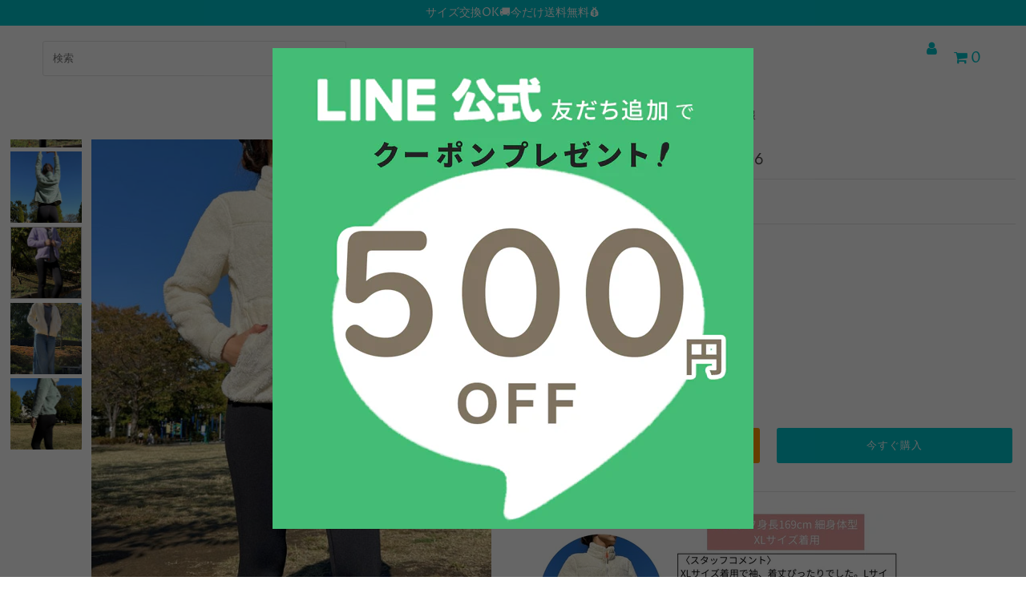

--- FILE ---
content_type: text/html; charset=utf-8
request_url: https://veroman.fit/collections/new/products/ppi-hoj006
body_size: 44510
content:
<!DOCTYPE html>
<html lang="en" class="no-js">
<head>
  <meta charset="utf-8" />
  <meta name="viewport" content="width=device-width, initial-scale=1, maximum-scale=1">

  <!-- Establish early connection to external domains -->
  <link rel="preconnect" href="https://cdn.shopify.com">
  <link rel="preconnect" href="https://cdn.shopify.com" crossorigin>
  <link rel="preconnect" href="https://fonts.shopify.com" crossorigin>
  <link rel="preconnect" href="https://monorail-edge.shopifysvc.com">
  <link rel="preconnect" href="//ajax.googleapis.com" crossorigin />

  <!-- Google Tag Manager -->
  <script>(function(w,d,s,l,i){w[l]=w[l]||[];w[l].push({'gtm.start':
  new Date().getTime(),event:'gtm.js'});var f=d.getElementsByTagName(s)[0],
  j=d.createElement(s),dl=l!='dataLayer'?'&l='+l:'';j.async=true;j.src=
  'https://www.googletagmanager.com/gtm.js?id='+i+dl;f.parentNode.insertBefore(j,f);
  })(window,document,'script','dataLayer','GTM-WHSBX44');</script>
  <!-- End Google Tag Manager --><!-- Preload onDomain stylesheets and script libraries -->
  <link rel="preload" href="//veroman.fit/cdn/shop/t/25/assets/stylesheet.css?v=9394265586320029791762736844" as="style">
  <link rel="preload" as="font" href="//veroman.fit/cdn/fonts/proza_libre/prozalibre_n4.f0507b32b728d57643b7359f19cd41165a2ba3ad.woff2" type="font/woff2" crossorigin>
  <link rel="preload" as="font" href="//veroman.fit/cdn/fonts/jost/jost_n5.7c8497861ffd15f4e1284cd221f14658b0e95d61.woff2" type="font/woff2" crossorigin>
  <link rel="preload" as="font" href="//veroman.fit/cdn/fonts/jost/jost_n4.d47a1b6347ce4a4c9f437608011273009d91f2b7.woff2" type="font/woff2" crossorigin>
  <link rel="preload" href="//veroman.fit/cdn/shop/t/25/assets/eventemitter3.min.js?v=27939738353326123541755051948" as="script">
  <link rel="preload" href="//veroman.fit/cdn/shop/t/25/assets/theme.js?v=15938198107814087231755051948" as="script">
  <link rel="preload" href="//veroman.fit/cdn/shopifycloud/storefront/assets/themes_support/option_selection-b017cd28.js" as="script">
  <link rel="preload" href="//veroman.fit/cdn/shop/t/25/assets/ls.rias.min.js?v=14027706847819641431755051948" as="script">
  <link rel="preload" href="//veroman.fit/cdn/shop/t/25/assets/ls.bgset.min.js?v=67534032352881377061755051948" as="script">
  <link rel="preload" href="//veroman.fit/cdn/shop/t/25/assets/lazysizes.min.js?v=103527812519802870601755051948" as="script">
  <link rel="preload" href="//veroman.fit/cdn/shop/t/25/assets/jquery.fancybox.js?v=8776477208260344801755051948" as="script">
  
  <script src="https://code.jquery.com/jquery-3.5.1.min.js"></script>
  <script type="text/javascript" src="//cdn.jsdelivr.net/npm/slick-carousel@1.8.1/slick/slick.min.js"></script>
  <link rel="stylesheet" type="text/css" href="//cdn.jsdelivr.net/npm/slick-carousel@1.8.1/slick/slick.css"/>

  <link rel="shortcut icon" href="https://cdn.shopify.com/s/files/1/0516/1123/8590/files/75397c6a3f60809c86271d3439762845_52217ef0-70e3-4b0a-9df9-97fe13479a35.png?v=1694411349" type="image/png">
  <link rel="canonical" href="https://veroman.fit/products/ppi-hoj006" />

  <title>リバーシブルフリース ppi-hoj006 &ndash; VEROMAN FIT</title>
  <meta name="description" content="商品紹介 【機能性抜群】 どちらを表しても使いやすいようにポケットがつきます。 片方はファスナー付きなのでスマホやコインなどもあって◎ 【おしゃれなカラー】 シンプルで普段使いしやすいホワイトや、女性らしいピンクパープルや、カジュアルに似合いやすいグリーンの4色展開です。 【リバーシブル】 若干肌寒い朝から冬の本格的な寒さまでつかえるフリースです。裏と表で生地が違うので、気温や気分に応じて利用することができます。ジム・ヨガ・トレーニング・ランニング・ダンス・テニスなどのスポーツシーンはもちろん、日常的にも着やすいです。 ? 素材　ポリエステル100％" />

  

<meta property="og:type" content="product">
<meta property="og:title" content="リバーシブルフリース ppi-hoj006">
<meta property="og:url" content="https://veroman.fit/products/ppi-hoj006">
<meta property="og:description" content="
商品紹介
【機能性抜群】
どちらを表しても使いやすいようにポケットがつきます。 片方はファスナー付きなのでスマホやコインなどもあって◎
【おしゃれなカラー】
シンプルで普段使いしやすいホワイトや、女性らしいピンクパープルや、カジュアルに似合いやすいグリーンの4色展開です。
【リバーシブル】
若干肌寒い朝から冬の本格的な寒さまでつかえるフリースです。裏と表で生地が違うので、気温や気分に応じて利用することができます。ジム・ヨガ・トレーニング・ランニング・ダンス・テニスなどのスポーツシーンはもちろん、日常的にも着やすいです。
?
素材　ポリエステル100％">

<meta property="og:image" content="http://veroman.fit/cdn/shop/files/1_b8ef5414-bd15-4a63-b0e6-4ed625af04d8_grande.jpg?v=1756088720">
<meta property="og:image:secure_url" content="https://veroman.fit/cdn/shop/files/1_b8ef5414-bd15-4a63-b0e6-4ed625af04d8_grande.jpg?v=1756088720">

<meta property="og:image" content="http://veroman.fit/cdn/shop/files/Shopify_8_grande.jpg?v=1756088720">
<meta property="og:image:secure_url" content="https://veroman.fit/cdn/shop/files/Shopify_8_grande.jpg?v=1756088720">

<meta property="og:image" content="http://veroman.fit/cdn/shop/files/2_654bfe21-d910-4710-9a97-2a95a40d74d7_grande.jpg?v=1756088720">
<meta property="og:image:secure_url" content="https://veroman.fit/cdn/shop/files/2_654bfe21-d910-4710-9a97-2a95a40d74d7_grande.jpg?v=1756088720">

<meta property="og:price:amount" content="4,980">
<meta property="og:price:currency" content="JPY">

<meta property="og:site_name" content="VEROMAN FIT">



<meta name="twitter:card" content="summary_large_image">


<meta name="twitter:site" content="@Veroman_fit">


<meta name="twitter:title" content="リバーシブルフリース ppi-hoj006">
<meta name="twitter:description" content="
商品紹介
【機能性抜群】
どちらを表しても使いやすいようにポケットがつきます。 片方はファスナー付きなのでスマホやコインなどもあって◎
【おしゃれなカラー】
シンプルで普段使いしやすいホワイトや、女性らしいピンクパープルや、カジュアルに似合いやすいグリーンの4色展開です。
【リバーシブル】
若干肌寒い朝から冬の本格的な寒さまでつかえるフリースです。裏と表で生地が違うので、気温や気分">
<meta name="twitter:image" content="https://veroman.fit/cdn/shop/files/1_b8ef5414-bd15-4a63-b0e6-4ed625af04d8_large.jpg?v=1756088720">
<meta name="twitter:image:width" content="480">
<meta name="twitter:image:height" content="480">


  
 <script type="application/ld+json">
   {
     "@context": "https://schema.org",
     "@type": "Product",
     "id": "ppi-hoj006",
     "url": "//products/ppi-hoj006",
     "image": "//veroman.fit/cdn/shop/files/1_b8ef5414-bd15-4a63-b0e6-4ed625af04d8_1024x.jpg?v=1756088720",
     "name": "リバーシブルフリース ppi-hoj006",
     "brand": "VEROMAN FIT",
     "description": "
商品紹介
【機能性抜群】
どちらを表しても使いやすいようにポケットがつきます。 片方はファスナー付きなのでスマホやコインなどもあって◎
【おしゃれなカラー】
シンプルで普段使いしやすいホワイトや、女性らしいピンクパープルや、カジュアルに似合いやすいグリーンの4色展開です。
【リバーシブル】
若干肌寒い朝から冬の本格的な寒さまでつかえるフリースです。裏と表で生地が違うので、気温や気分に応じて利用することができます。ジム・ヨガ・トレーニング・ランニング・ダンス・テニスなどのスポーツシーンはもちろん、日常的にも着やすいです。
?
素材　ポリエステル100％","sku": "ppi-hoj006-pur-m","offers": {
       "@type": "Offer",
       "price": "4,980",
       "priceCurrency": "JPY",
       "availability": "http://schema.org/InStock",
       "priceValidUntil": "2030-01-01",
       "url": "/products/ppi-hoj006"
     }}
 </script>


  <style data-shopify>
:root {
    --main-family: "Proza Libre";
    --main-weight: 400;
    --nav-family: Jost;
    --nav-weight: 500;
    --heading-family: Jost;
    --heading-weight: 400;

    --font-size: 13;
    --h1-size: 24;
    --h2-size: 22;
    --h3-size: 18;
    --h4-size: 16;
    --h5-size: 14;
    --nav-size: 13;
    --dropdown-font-size: 13;
    --navigation-transform: uppercase;
    --link-decoration: none;
    --section-title-border: none;
    --border-weight: 3px;

    --top-bar-background: #00c4cc;
    --top-bar-color: #ffffff;
    --social-links: #00c4cc;
    --social-links-hover: #00a1ae;
    --header-background: #ffffff;
    --logo-color: #00c4cc;
    --cart-links: #00c4cc;
    --cart-links-hover: #00a1ae;
    --background: #ffffff;
    --header_color: #4e4c49;
    --text-color: #4e4c49;
    --link-color: #4e4c49;
    --link-hover-color: #4e4c49;
    --sale-color: #ec5a55;
    --dotted-color: #e5e5e5;
    --button-color: #00c4cc;
    --button-text: #ffffff;
    --button-text-hover: #ffffff;
    --secondary-button-color: #ff9900;
    --secondary-button-hover: #ffd74a;
    --secondary-button-text: #ffffff;
    --navigation: #ffffff;
    --nav-color: #4e4c49;
    --nav-hover-color: #ffffff;
    --nav-hover-link-color: #00c4cc;
    --dropdown-background-color: #ffffff;
    --nav-dropdown-color: #4e4c49;
    --dropdown-hover-background-color: #ffffff;
    --dropdown-hover-link-color: #00c4cc;
    --directional-background: #ffffff;
    --directional-hover-background: #ffffff;
    --directional-color: #4e4c49;
    --directional-hover-color: #4e4c49;
    --swatch-color: #00c4cc;
    --swatch-background: #ffffff;
    --swatch-border: #00c4cc;
    --swatch-selected-color: #ffffff;
    --swatch-selected-background: #00c4cc;
    --swatch-selected-border: #00c4cc;
    --new-background: #4e4c49;
    --new-text: #ffffff;
    --sale-background: #ec5a55;
    --sale-text: #ffffff;
    --soldout-background: #4e4c49;
    --soldout-text: #ffffff;
    --icons: #4e4c49;
    --icons-hover: #4e4c49;
    --footer-background: #ddf2fb;
    --footer-color: #4e4c49;
    --footer-border: #00c4cc;

    --error-msg-dark: #e81000;
    --error-msg-light: #ffeae8;
    --success-msg-dark: #007f5f;
    --success-msg-light: #e5fff8;
</style>


  <link rel="stylesheet" href="//veroman.fit/cdn/shop/t/25/assets/stylesheet.css?v=9394265586320029791762736844" type="text/css">

  <style>
  @font-face {
  font-family: "Proza Libre";
  font-weight: 400;
  font-style: normal;
  font-display: swap;
  src: url("//veroman.fit/cdn/fonts/proza_libre/prozalibre_n4.f0507b32b728d57643b7359f19cd41165a2ba3ad.woff2") format("woff2"),
       url("//veroman.fit/cdn/fonts/proza_libre/prozalibre_n4.11ea93e06205ad0e376283cb5b58368f304c1fe5.woff") format("woff");
}

  @font-face {
  font-family: Jost;
  font-weight: 500;
  font-style: normal;
  font-display: swap;
  src: url("//veroman.fit/cdn/fonts/jost/jost_n5.7c8497861ffd15f4e1284cd221f14658b0e95d61.woff2") format("woff2"),
       url("//veroman.fit/cdn/fonts/jost/jost_n5.fb6a06896db583cc2df5ba1b30d9c04383119dd9.woff") format("woff");
}

  @font-face {
  font-family: Jost;
  font-weight: 400;
  font-style: normal;
  font-display: swap;
  src: url("//veroman.fit/cdn/fonts/jost/jost_n4.d47a1b6347ce4a4c9f437608011273009d91f2b7.woff2") format("woff2"),
       url("//veroman.fit/cdn/fonts/jost/jost_n4.791c46290e672b3f85c3d1c651ef2efa3819eadd.woff") format("woff");
}

  @font-face {
  font-family: "Proza Libre";
  font-weight: 700;
  font-style: normal;
  font-display: swap;
  src: url("//veroman.fit/cdn/fonts/proza_libre/prozalibre_n7.a4b873da99dd2bca5ad03b7668b97daedac66b9a.woff2") format("woff2"),
       url("//veroman.fit/cdn/fonts/proza_libre/prozalibre_n7.e08c7938a579a369d1851be2f12eaa0506798338.woff") format("woff");
}

  @font-face {
  font-family: "Proza Libre";
  font-weight: 400;
  font-style: italic;
  font-display: swap;
  src: url("//veroman.fit/cdn/fonts/proza_libre/prozalibre_i4.fd59a69759c8ff2f0db3fa744a333dc414728870.woff2") format("woff2"),
       url("//veroman.fit/cdn/fonts/proza_libre/prozalibre_i4.27b0ea1cb14275c30318a8a91b6ed8f2d59ab056.woff") format("woff");
}

  @font-face {
  font-family: "Proza Libre";
  font-weight: 700;
  font-style: italic;
  font-display: swap;
  src: url("//veroman.fit/cdn/fonts/proza_libre/prozalibre_i7.c6374bc33ae8094a1daa933f3a6f41a5cdb58779.woff2") format("woff2"),
       url("//veroman.fit/cdn/fonts/proza_libre/prozalibre_i7.48a17bbddd232ab00fd7b86753022bd5c8b7128f.woff") format("woff");
}

  </style>

  

  <script>window.performance && window.performance.mark && window.performance.mark('shopify.content_for_header.start');</script><meta name="google-site-verification" content="Wlp4XefkBDAV1nnisis-6edIzxySeQQsmbjGalNjfU4">
<meta id="shopify-digital-wallet" name="shopify-digital-wallet" content="/51611238590/digital_wallets/dialog">
<link rel="alternate" type="application/json+oembed" href="https://veroman.fit/products/ppi-hoj006.oembed">
<script async="async" src="/checkouts/internal/preloads.js?locale=ja-JP"></script>
<script id="shopify-features" type="application/json">{"accessToken":"de826b660a60607b1728c36be87b4ff9","betas":["rich-media-storefront-analytics"],"domain":"veroman.fit","predictiveSearch":false,"shopId":51611238590,"locale":"ja"}</script>
<script>var Shopify = Shopify || {};
Shopify.shop = "veromanplusm.myshopify.com";
Shopify.locale = "ja";
Shopify.currency = {"active":"JPY","rate":"1.0"};
Shopify.country = "JP";
Shopify.theme = {"name":"250127_Ama楽リンク追加_石田_Fashionopolism","id":146927354046,"schema_name":"Fashionopolism","schema_version":"6.4","theme_store_id":141,"role":"main"};
Shopify.theme.handle = "null";
Shopify.theme.style = {"id":null,"handle":null};
Shopify.cdnHost = "veroman.fit/cdn";
Shopify.routes = Shopify.routes || {};
Shopify.routes.root = "/";</script>
<script type="module">!function(o){(o.Shopify=o.Shopify||{}).modules=!0}(window);</script>
<script>!function(o){function n(){var o=[];function n(){o.push(Array.prototype.slice.apply(arguments))}return n.q=o,n}var t=o.Shopify=o.Shopify||{};t.loadFeatures=n(),t.autoloadFeatures=n()}(window);</script>
<script id="shop-js-analytics" type="application/json">{"pageType":"product"}</script>
<script defer="defer" async type="module" src="//veroman.fit/cdn/shopifycloud/shop-js/modules/v2/client.init-shop-cart-sync_0MstufBG.ja.esm.js"></script>
<script defer="defer" async type="module" src="//veroman.fit/cdn/shopifycloud/shop-js/modules/v2/chunk.common_jll-23Z1.esm.js"></script>
<script defer="defer" async type="module" src="//veroman.fit/cdn/shopifycloud/shop-js/modules/v2/chunk.modal_HXih6-AF.esm.js"></script>
<script type="module">
  await import("//veroman.fit/cdn/shopifycloud/shop-js/modules/v2/client.init-shop-cart-sync_0MstufBG.ja.esm.js");
await import("//veroman.fit/cdn/shopifycloud/shop-js/modules/v2/chunk.common_jll-23Z1.esm.js");
await import("//veroman.fit/cdn/shopifycloud/shop-js/modules/v2/chunk.modal_HXih6-AF.esm.js");

  window.Shopify.SignInWithShop?.initShopCartSync?.({"fedCMEnabled":true,"windoidEnabled":true});

</script>
<script>(function() {
  var isLoaded = false;
  function asyncLoad() {
    if (isLoaded) return;
    isLoaded = true;
    var urls = ["\/\/satcb.azureedge.net\/Scripts\/satcb.min.js?shop=veromanplusm.myshopify.com","\/\/cdn.shopify.com\/proxy\/053dbba35898d92ce6a1d34a27ff2b44e75165f7411c9d2a5c79d367bafd15c9\/static.cdn.printful.com\/static\/js\/external\/shopify-product-customizer.js?v=0.28\u0026shop=veromanplusm.myshopify.com\u0026sp-cache-control=cHVibGljLCBtYXgtYWdlPTkwMA"];
    for (var i = 0; i < urls.length; i++) {
      var s = document.createElement('script');
      s.type = 'text/javascript';
      s.async = true;
      s.src = urls[i];
      var x = document.getElementsByTagName('script')[0];
      x.parentNode.insertBefore(s, x);
    }
  };
  if(window.attachEvent) {
    window.attachEvent('onload', asyncLoad);
  } else {
    window.addEventListener('load', asyncLoad, false);
  }
})();</script>
<script id="__st">var __st={"a":51611238590,"offset":32400,"reqid":"d2762a27-ddea-48b0-a11a-b8f2944f04fe-1769434535","pageurl":"veroman.fit\/collections\/new\/products\/ppi-hoj006","u":"34b90e1f20d8","p":"product","rtyp":"product","rid":7790207828158};</script>
<script>window.ShopifyPaypalV4VisibilityTracking = true;</script>
<script id="captcha-bootstrap">!function(){'use strict';const t='contact',e='account',n='new_comment',o=[[t,t],['blogs',n],['comments',n],[t,'customer']],c=[[e,'customer_login'],[e,'guest_login'],[e,'recover_customer_password'],[e,'create_customer']],r=t=>t.map((([t,e])=>`form[action*='/${t}']:not([data-nocaptcha='true']) input[name='form_type'][value='${e}']`)).join(','),a=t=>()=>t?[...document.querySelectorAll(t)].map((t=>t.form)):[];function s(){const t=[...o],e=r(t);return a(e)}const i='password',u='form_key',d=['recaptcha-v3-token','g-recaptcha-response','h-captcha-response',i],f=()=>{try{return window.sessionStorage}catch{return}},m='__shopify_v',_=t=>t.elements[u];function p(t,e,n=!1){try{const o=window.sessionStorage,c=JSON.parse(o.getItem(e)),{data:r}=function(t){const{data:e,action:n}=t;return t[m]||n?{data:e,action:n}:{data:t,action:n}}(c);for(const[e,n]of Object.entries(r))t.elements[e]&&(t.elements[e].value=n);n&&o.removeItem(e)}catch(o){console.error('form repopulation failed',{error:o})}}const l='form_type',E='cptcha';function T(t){t.dataset[E]=!0}const w=window,h=w.document,L='Shopify',v='ce_forms',y='captcha';let A=!1;((t,e)=>{const n=(g='f06e6c50-85a8-45c8-87d0-21a2b65856fe',I='https://cdn.shopify.com/shopifycloud/storefront-forms-hcaptcha/ce_storefront_forms_captcha_hcaptcha.v1.5.2.iife.js',D={infoText:'hCaptchaによる保護',privacyText:'プライバシー',termsText:'利用規約'},(t,e,n)=>{const o=w[L][v],c=o.bindForm;if(c)return c(t,g,e,D).then(n);var r;o.q.push([[t,g,e,D],n]),r=I,A||(h.body.append(Object.assign(h.createElement('script'),{id:'captcha-provider',async:!0,src:r})),A=!0)});var g,I,D;w[L]=w[L]||{},w[L][v]=w[L][v]||{},w[L][v].q=[],w[L][y]=w[L][y]||{},w[L][y].protect=function(t,e){n(t,void 0,e),T(t)},Object.freeze(w[L][y]),function(t,e,n,w,h,L){const[v,y,A,g]=function(t,e,n){const i=e?o:[],u=t?c:[],d=[...i,...u],f=r(d),m=r(i),_=r(d.filter((([t,e])=>n.includes(e))));return[a(f),a(m),a(_),s()]}(w,h,L),I=t=>{const e=t.target;return e instanceof HTMLFormElement?e:e&&e.form},D=t=>v().includes(t);t.addEventListener('submit',(t=>{const e=I(t);if(!e)return;const n=D(e)&&!e.dataset.hcaptchaBound&&!e.dataset.recaptchaBound,o=_(e),c=g().includes(e)&&(!o||!o.value);(n||c)&&t.preventDefault(),c&&!n&&(function(t){try{if(!f())return;!function(t){const e=f();if(!e)return;const n=_(t);if(!n)return;const o=n.value;o&&e.removeItem(o)}(t);const e=Array.from(Array(32),(()=>Math.random().toString(36)[2])).join('');!function(t,e){_(t)||t.append(Object.assign(document.createElement('input'),{type:'hidden',name:u})),t.elements[u].value=e}(t,e),function(t,e){const n=f();if(!n)return;const o=[...t.querySelectorAll(`input[type='${i}']`)].map((({name:t})=>t)),c=[...d,...o],r={};for(const[a,s]of new FormData(t).entries())c.includes(a)||(r[a]=s);n.setItem(e,JSON.stringify({[m]:1,action:t.action,data:r}))}(t,e)}catch(e){console.error('failed to persist form',e)}}(e),e.submit())}));const S=(t,e)=>{t&&!t.dataset[E]&&(n(t,e.some((e=>e===t))),T(t))};for(const o of['focusin','change'])t.addEventListener(o,(t=>{const e=I(t);D(e)&&S(e,y())}));const B=e.get('form_key'),M=e.get(l),P=B&&M;t.addEventListener('DOMContentLoaded',(()=>{const t=y();if(P)for(const e of t)e.elements[l].value===M&&p(e,B);[...new Set([...A(),...v().filter((t=>'true'===t.dataset.shopifyCaptcha))])].forEach((e=>S(e,t)))}))}(h,new URLSearchParams(w.location.search),n,t,e,['guest_login'])})(!0,!0)}();</script>
<script integrity="sha256-4kQ18oKyAcykRKYeNunJcIwy7WH5gtpwJnB7kiuLZ1E=" data-source-attribution="shopify.loadfeatures" defer="defer" src="//veroman.fit/cdn/shopifycloud/storefront/assets/storefront/load_feature-a0a9edcb.js" crossorigin="anonymous"></script>
<script data-source-attribution="shopify.dynamic_checkout.dynamic.init">var Shopify=Shopify||{};Shopify.PaymentButton=Shopify.PaymentButton||{isStorefrontPortableWallets:!0,init:function(){window.Shopify.PaymentButton.init=function(){};var t=document.createElement("script");t.src="https://veroman.fit/cdn/shopifycloud/portable-wallets/latest/portable-wallets.ja.js",t.type="module",document.head.appendChild(t)}};
</script>
<script data-source-attribution="shopify.dynamic_checkout.buyer_consent">
  function portableWalletsHideBuyerConsent(e){var t=document.getElementById("shopify-buyer-consent"),n=document.getElementById("shopify-subscription-policy-button");t&&n&&(t.classList.add("hidden"),t.setAttribute("aria-hidden","true"),n.removeEventListener("click",e))}function portableWalletsShowBuyerConsent(e){var t=document.getElementById("shopify-buyer-consent"),n=document.getElementById("shopify-subscription-policy-button");t&&n&&(t.classList.remove("hidden"),t.removeAttribute("aria-hidden"),n.addEventListener("click",e))}window.Shopify?.PaymentButton&&(window.Shopify.PaymentButton.hideBuyerConsent=portableWalletsHideBuyerConsent,window.Shopify.PaymentButton.showBuyerConsent=portableWalletsShowBuyerConsent);
</script>
<script>
  function portableWalletsCleanup(e){e&&e.src&&console.error("Failed to load portable wallets script "+e.src);var t=document.querySelectorAll("shopify-accelerated-checkout .shopify-payment-button__skeleton, shopify-accelerated-checkout-cart .wallet-cart-button__skeleton"),e=document.getElementById("shopify-buyer-consent");for(let e=0;e<t.length;e++)t[e].remove();e&&e.remove()}function portableWalletsNotLoadedAsModule(e){e instanceof ErrorEvent&&"string"==typeof e.message&&e.message.includes("import.meta")&&"string"==typeof e.filename&&e.filename.includes("portable-wallets")&&(window.removeEventListener("error",portableWalletsNotLoadedAsModule),window.Shopify.PaymentButton.failedToLoad=e,"loading"===document.readyState?document.addEventListener("DOMContentLoaded",window.Shopify.PaymentButton.init):window.Shopify.PaymentButton.init())}window.addEventListener("error",portableWalletsNotLoadedAsModule);
</script>

<script type="module" src="https://veroman.fit/cdn/shopifycloud/portable-wallets/latest/portable-wallets.ja.js" onError="portableWalletsCleanup(this)" crossorigin="anonymous"></script>
<script nomodule>
  document.addEventListener("DOMContentLoaded", portableWalletsCleanup);
</script>

<link id="shopify-accelerated-checkout-styles" rel="stylesheet" media="screen" href="https://veroman.fit/cdn/shopifycloud/portable-wallets/latest/accelerated-checkout-backwards-compat.css" crossorigin="anonymous">
<style id="shopify-accelerated-checkout-cart">
        #shopify-buyer-consent {
  margin-top: 1em;
  display: inline-block;
  width: 100%;
}

#shopify-buyer-consent.hidden {
  display: none;
}

#shopify-subscription-policy-button {
  background: none;
  border: none;
  padding: 0;
  text-decoration: underline;
  font-size: inherit;
  cursor: pointer;
}

#shopify-subscription-policy-button::before {
  box-shadow: none;
}

      </style>
<script id="sections-script" data-sections="product-recommendations" defer="defer" src="//veroman.fit/cdn/shop/t/25/compiled_assets/scripts.js?v=7680"></script>
<script>window.performance && window.performance.mark && window.performance.mark('shopify.content_for_header.end');</script>
  
  
  <meta name="facebook-domain-verification" content="td6mnyh8d6lalidk7agcynlmerzz23" />
  <meta name="google-site-verification" content="095-cm35feqp8zak7MZZU2G8SsoR41VWAG7HrtNr6Lw" />

<link rel="preload" href="https://cdn.opinew.com/styles/opw-icons/style.css" as="style" onload="this.onload=null;this.rel='stylesheet'">
    <noscript><link rel="stylesheet" href="https://cdn.opinew.com/styles/opw-icons/style.css"></noscript>
<style id='opinew_product_plugin_css'>
    .opinew-stars-plugin-product .opinew-star-plugin-inside .stars-color, 
    .opinew-stars-plugin-product .stars-color, 
    .stars-color {
        color:#FFD74AFF !important;
    }
    .opinew-stars-plugin-link {
        cursor: pointer;
    }
    .opinew-no-reviews-stars-plugin:hover {
        color: #C45500;
    }
    
    .opw-widget-wrapper-default {
        max-width: 1200px;
        margin: 0 auto;
    }
    
            #opinew-stars-plugin-product {
                text-align:left;
            }
            
            .opinew-stars-plugin-product-list {
                text-align:left;
            }
            
        .opinew-list-stars-disable {
            display:none;
        }
        .opinew-product-page-stars-disable {
            display:none;
        }
        
            #shopify-section-opinew-review-carousel {
                display:none;
            }
        
            .all-reviews-badge{
                display:none;
            }
        
            .no-reviews-hide-widget{
                display: none;
               } .opinew-star-plugin-inside i.opw-noci:empty{display:inherit!important}#opinew_all_reviews_plugin_app:empty,#opinew_badge_plugin_app:empty,#opinew_carousel_plugin_app:empty,#opinew_product_floating_widget:empty,#opinew_product_plugin_app:empty,#opinew_review_request_app:empty,.opinew-all-reviews-plugin-dynamic:empty,.opinew-badge-plugin-dynamic:empty,.opinew-carousel-plugin-dynamic:empty,.opinew-product-plugin-dynamic:empty,.opinew-review-request-dynamic:empty,.opw-dynamic-stars-collection:empty,.opw-dynamic-stars:empty{display:block!important} .opw-bethefirst-text.opw-text-lg.opw-text-center {
  margin-top: 10px !important;
} </style>
<meta id='opinew_config_container'  data-opwconfig='{&quot;server_url&quot;: &quot;https://api.opinew.com&quot;, &quot;shop&quot;: {&quot;id&quot;: 32624, &quot;name&quot;: &quot;VEROMAN FIT&quot;, &quot;public_api_key&quot;: &quot;I8R27VWBQ1SOLIO5N0Z9&quot;, &quot;logo_url&quot;: null}, &quot;permissions&quot;: {&quot;no_branding&quot;: true, &quot;up_to3_photos&quot;: true, &quot;up_to5_photos&quot;: false, &quot;q_and_a&quot;: true, &quot;video_reviews&quot;: true, &quot;optimised_images&quot;: true, &quot;link_shops_single&quot;: false, &quot;link_shops_double&quot;: false, &quot;link_shops_unlimited&quot;: false, &quot;bazaarvoice_integration&quot;: false}, &quot;review_publishing&quot;: &quot;email&quot;, &quot;badge_shop_reviews_link&quot;: &quot;http://api.opinew.com/shop-reviews/32624&quot;, &quot;stars_color_product_and_collections&quot;: &quot;#FFD74AFF&quot;, &quot;theme_transparent_color&quot;: &quot;initial&quot;, &quot;navbar_color&quot;: &quot;#FFFFFFFF&quot;, &quot;questions_and_answers_active&quot;: false, &quot;number_reviews_per_page&quot;: 8, &quot;show_customer_images_section&quot;: true, &quot;display_stars_if_no_reviews&quot;: false, &quot;stars_alignment_product_page&quot;: &quot;left&quot;, &quot;stars_alignment_product_page_mobile&quot;: &quot;center&quot;, &quot;stars_alignment_collections&quot;: &quot;left&quot;, &quot;stars_alignment_collections_mobile&quot;: &quot;center&quot;, &quot;badge_stars_color&quot;: &quot;#ffc617&quot;, &quot;badge_border_color&quot;: &quot;#dae1e7&quot;, &quot;badge_background_color&quot;: &quot;#ffffff&quot;, &quot;badge_text_color&quot;: &quot;#3C3C3C&quot;, &quot;badge_secondary_text_color&quot;: &quot;#606f7b&quot;, &quot;carousel_theme_style&quot;: &quot;card&quot;, &quot;carousel_stars_color&quot;: &quot;#FFC617&quot;, &quot;carousel_border_color&quot;: &quot;#c5c5c5&quot;, &quot;carousel_background_color&quot;: &quot;#ffffff00&quot;, &quot;carousel_controls_color&quot;: &quot;#5a5a5a&quot;, &quot;carousel_verified_badge_color&quot;: &quot;#38c172&quot;, &quot;carousel_text_color&quot;: &quot;#3d4852&quot;, &quot;carousel_secondary_text_color&quot;: &quot;#606f7b&quot;, &quot;carousel_product_name_color&quot;: &quot;#3d4852&quot;, &quot;carousel_widget_show_dates&quot;: true, &quot;carousel_border_active&quot;: false, &quot;carousel_auto_scroll&quot;: false, &quot;carousel_show_product_name&quot;: false, &quot;carousel_featured_reviews&quot;: [], &quot;display_widget_if_no_reviews&quot;: false, &quot;show_country_and_foreign_reviews&quot;: false, &quot;show_full_customer_names&quot;: false, &quot;default_sorting&quot;: &quot;recent&quot;, &quot;enable_widget_review_search&quot;: false, &quot;center_stars_mobile&quot;: false, &quot;center_stars_mobile_breakpoint&quot;: &quot;1000px&quot;, &quot;ab_test_active&quot;: false, &quot;request_form_stars_color&quot;: &quot;#FFD74A&quot;, &quot;request_form_image_url&quot;: null, &quot;request_form_custom_css&quot;: null, &quot;background_color&quot;: &quot;#FBF9F8FF&quot;, &quot;buttons_color&quot;: &quot;#00A1AEFF&quot;, &quot;display_floating_widget&quot;: false, &quot;display_review_source&quot;: false, &quot;floating_widget_button_background_color&quot;: &quot;#000000&quot;, &quot;floating_widget_button_text_color&quot;: &quot;#ffffff&quot;, &quot;floating_widget_button_position&quot;: &quot;left&quot;, &quot;navbar_text_color&quot;: &quot;#4E4C49FF&quot;, &quot;number_review_columns&quot;: 2, &quot;pagination_color&quot;: &quot;#4E4C49FF&quot;, &quot;preferred_date_format&quot;: &quot;yyyy/MM/dd&quot;, &quot;preferred_language&quot;: &quot;ja&quot;, &quot;review_image_max_height&quot;: &quot;450px&quot;, &quot;reviews_card_border_active&quot;: true, &quot;reviews_card_border_color&quot;: &quot;#c5c5c5&quot;, &quot;secondary_text_color&quot;: &quot;#0F7F85FF&quot;, &quot;show_large_review_image&quot;: true, &quot;show_review_images&quot;: true, &quot;show_star_bars&quot;: true, &quot;star_bars_width&quot;: &quot;300px&quot;, &quot;star_bars_width_auto&quot;: true, &quot;stars_color&quot;: &quot;#FFD74AFF&quot;, &quot;text_color&quot;: &quot;#4E4C49FF&quot;, &quot;verified_badge_color&quot;: &quot;#4E4C49FF&quot;, &quot;widget_show_dates&quot;: true, &quot;widget_theme_style&quot;: &quot;card&quot;, &quot;widget_top_section_style&quot;: &quot;default&quot;, &quot;new_widget_version&quot;: true, &quot;shop_widgets_updated&quot;: true, &quot;display_verified_badge&quot;: true, &quot;filter_sort_by_button_color&quot;: &quot;#4E4C49FF&quot;, &quot;pagination_arrows_button_color&quot;: &quot;#AAA69FFF&quot;, &quot;review_card_border_radius&quot;: &quot;12px&quot;, &quot;review_source_label_color&quot;: &quot;#AEAEAE&quot;, &quot;reviews_number_color&quot;: &quot;#000000&quot;, &quot;search_icon_color&quot;: &quot;#232323&quot;, &quot;search_placeholder_color&quot;: &quot;#000000&quot;, &quot;write_review_button_color&quot;: &quot;#4E4C49FF&quot;, &quot;write_review_button_text_color&quot;: &quot;#ffffff&quot;, &quot;fonts&quot;: {&quot;reviews_card_main_font_size&quot;: &quot;1rem&quot;, &quot;reviews_card_secondary_font_size&quot;: &quot;1rem&quot;, &quot;form_headings_font_size&quot;: &quot;0.875rem&quot;, &quot;form_input_font_size&quot;: &quot;1rem&quot;, &quot;paginator_font_size&quot;: &quot;1.125rem&quot;, &quot;badge_average_score&quot;: &quot;2rem&quot;, &quot;badge_primary&quot;: &quot;1.25rem&quot;, &quot;badge_secondary&quot;: &quot;1rem&quot;, &quot;carousel_primary&quot;: &quot;1rem&quot;, &quot;carousel_secondary&quot;: &quot;1rem&quot;, &quot;star_summary_overall_score_font_size&quot;: &quot;1.5rem&quot;, &quot;star_summary_progress_bars_font_size&quot;: &quot;1.125rem&quot;, &quot;filters_font_size&quot;: &quot;1rem&quot;, &quot;form_post_font_size&quot;: &quot;2.25rem&quot;, &quot;navbar_buttons_font_size&quot;: &quot;1.125rem&quot;, &quot;navbar_reviews_title_font_size&quot;: &quot;1rem&quot;, &quot;qna_title_font_size&quot;: &quot;1.5rem&quot;, &quot;star_summary_reviewsnum_font_size&quot;: &quot;1.5rem&quot;}, &quot;special_pagination&quot;: false, &quot;hide_review_count_widget&quot;: false}' >
<script> 
  var OPW_PUBLIC_KEY = "I8R27VWBQ1SOLIO5N0Z9";
  var OPW_API_ENDPOINT = "https://api.opinew.com";
  var OPW_CHECKER_ENDPOINT = "https://shop-status.opinew.cloud";
  var OPW_BACKEND_VERSION = "24.42.0-0-gdf9a163a6";
</script>
<script src="https://cdn.opinew.com/shop-widgets/static/js/index.57ca8f07.js" defer></script>



<!--begin-boost-pfs-filter-css-->
  <link rel="preload stylesheet" href="//veroman.fit/cdn/shop/t/25/assets/boost-pfs-instant-search.css?v=37833536584309821091755051948" as="style"><link href="//veroman.fit/cdn/shop/t/25/assets/boost-pfs-custom.css?v=165474688022672774301755051948" rel="stylesheet" type="text/css" media="all" />
<style data-id="boost-pfs-style">
    .boost-pfs-filter-option-title-text {color: rgba(35,34,31,1);}

   .boost-pfs-filter-tree-v .boost-pfs-filter-option-title-text:before {border-top-color: rgba(35,34,31,1);}
    .boost-pfs-filter-tree-v .boost-pfs-filter-option.boost-pfs-filter-option-collapsed .boost-pfs-filter-option-title-text:before {border-bottom-color: rgba(35,34,31,1);}
    .boost-pfs-filter-tree-h .boost-pfs-filter-option-title-heading:before {border-right-color: rgba(35,34,31,1);
        border-bottom-color: rgba(35,34,31,1);}

    .boost-pfs-filter-refine-by .boost-pfs-filter-option-title h3 {color: rgba(35,34,31,1);}

    .boost-pfs-filter-option-content .boost-pfs-filter-option-item-list .boost-pfs-filter-option-item button,
    .boost-pfs-filter-option-content .boost-pfs-filter-option-item-list .boost-pfs-filter-option-item .boost-pfs-filter-button,
    .boost-pfs-filter-option-range-amount input,
    .boost-pfs-filter-tree-v .boost-pfs-filter-refine-by .boost-pfs-filter-refine-by-items .refine-by-item,
    .boost-pfs-filter-refine-by-wrapper-v .boost-pfs-filter-refine-by .boost-pfs-filter-refine-by-items .refine-by-item,
    .boost-pfs-filter-refine-by .boost-pfs-filter-option-title,
    .boost-pfs-filter-refine-by .boost-pfs-filter-refine-by-items .refine-by-item>a,
    .boost-pfs-filter-refine-by>span,
    .boost-pfs-filter-clear,
    .boost-pfs-filter-clear-all{color: rgba(35,34,31,1);}
    .boost-pfs-filter-tree-h .boost-pfs-filter-pc .boost-pfs-filter-refine-by-items .refine-by-item .boost-pfs-filter-clear .refine-by-type,
    .boost-pfs-filter-refine-by-wrapper-h .boost-pfs-filter-pc .boost-pfs-filter-refine-by-items .refine-by-item .boost-pfs-filter-clear .refine-by-type {color: rgba(35,34,31,1);}

    .boost-pfs-filter-option-multi-level-collections .boost-pfs-filter-option-multi-level-list .boost-pfs-filter-option-item .boost-pfs-filter-button-arrow .boost-pfs-arrow:before,
    .boost-pfs-filter-option-multi-level-tag .boost-pfs-filter-option-multi-level-list .boost-pfs-filter-option-item .boost-pfs-filter-button-arrow .boost-pfs-arrow:before {border-right: 1px solid rgba(35,34,31,1);
        border-bottom: 1px solid rgba(35,34,31,1);}

    .boost-pfs-filter-refine-by-wrapper-v .boost-pfs-filter-refine-by .boost-pfs-filter-refine-by-items .refine-by-item .boost-pfs-filter-clear:after,
    .boost-pfs-filter-refine-by-wrapper-v .boost-pfs-filter-refine-by .boost-pfs-filter-refine-by-items .refine-by-item .boost-pfs-filter-clear:before,
    .boost-pfs-filter-tree-v .boost-pfs-filter-refine-by .boost-pfs-filter-refine-by-items .refine-by-item .boost-pfs-filter-clear:after,
    .boost-pfs-filter-tree-v .boost-pfs-filter-refine-by .boost-pfs-filter-refine-by-items .refine-by-item .boost-pfs-filter-clear:before,
    .boost-pfs-filter-refine-by-wrapper-h .boost-pfs-filter-pc .boost-pfs-filter-refine-by-items .refine-by-item .boost-pfs-filter-clear:after,
    .boost-pfs-filter-refine-by-wrapper-h .boost-pfs-filter-pc .boost-pfs-filter-refine-by-items .refine-by-item .boost-pfs-filter-clear:before,
    .boost-pfs-filter-tree-h .boost-pfs-filter-pc .boost-pfs-filter-refine-by-items .refine-by-item .boost-pfs-filter-clear:after,
    .boost-pfs-filter-tree-h .boost-pfs-filter-pc .boost-pfs-filter-refine-by-items .refine-by-item .boost-pfs-filter-clear:before {border-top-color: rgba(35,34,31,1);}
    .boost-pfs-filter-option-range-slider .noUi-value-horizontal {color: rgba(35,34,31,1);}

    .boost-pfs-filter-tree-mobile-button button,
    .boost-pfs-filter-top-sorting-mobile button {color: rgba(35,34,31,1) !important;background: rgba(250,250,250,1) !important;}
    .boost-pfs-filter-top-sorting-mobile button>span:after {color: rgba(35,34,31,1) !important;}
  </style>
<!--end-boost-pfs-filter-css-->


<!-- BEGIN app block: shopify://apps/glood-product-recommendations/blocks/app-embed/6e79d991-1504-45bb-88e3-1fb55a4f26cd -->













<script
  id="glood-loader"
  page-enabled="true"
>
  (function () {
    function generateUUID() {
      const timestampInSecs = Math.floor(Date.now() / 1000);
      if (typeof window.crypto.randomUUID === 'function') {
        return `${timestampInSecs}-${window.crypto.randomUUID()}`;
      }
      const generateUID = () =>
        ([1e7] + -1e3 + -4e3 + -8e3 + -1e11).replace(/[018]/g, c =>
            (
            c ^
            (Math.random() * 16 >> c / 4)
          ).toString(16)
        );
      return `${timestampInSecs}-${generateUID()}`;
    }

    function setCookie(name, value, days) {
      if(!days){
        document.cookie = `${name}=${value}; path=/`;
        return;
      }
      const expires = new Date(Date.now() + days * 24 * 60 * 60 * 1000).toUTCString();
      document.cookie = `${name}=${value}; expires=${expires}; path=/`;
    }

    function getCookie(name) {
      const nameEQ = name + "=";
      const cookies = document.cookie.split(';');
      for (let i = 0; i < cookies.length; i++) {
        let cookie = cookies[i].trim();
        if (cookie.indexOf(nameEQ) === 0) return cookie.substring(nameEQ.length);
      }
      return null;
    }

    let uuid = getCookie('rk_uid');

    // Set the cookie with rk_uid key only if it doesn't exist
    if (!uuid) {
      uuid = generateUUID();
      
        setCookie('rk_uid', uuid); // setting cookie for a session
      
    }

    document.addEventListener("visitorConsentCollected", (event) => {
      if(event.detail.preferencesAllowed && event.detail.analyticsAllowed && event.detail.marketingAllowed){
        setCookie('rk_uid', uuid, 365); // setting cookie for a year
      }
    });

    let customer = {};
    if ("") {
      customer = {
        acceptsMarketing: false,
        b2b: false,
        email: "",
        firstName: "",
        hasAccount: null,
        id: 0,
        lastName: "",
        name: "",
        ordersCount: 0,
        phone: "",
        tags: null,
        totalSpent: 0,
        address: null,
      };
    }
    function initializeGloodObject() {
      window.glood = {
        config: {
          uid: uuid,
          pageUrl: "veroman.fit" + "/collections/new/products/ppi-hoj006",
          pageType: 'product'
        },
        shop: {
          myShopifyDomain: "veromanplusm.myshopify.com",
          locale: "ja",
          currencyCode: "JPY",
          moneyFormat: "¥{{amount_no_decimals}}",
          id: "51611238590",
          domain: "veroman.fit",
          currencyRate: window.Shopify?.currency?.rate || 1,
        },
        shopify: {
          rootUrl: "/"
        },
        localization: {
          country: "JP",
          market: {
            handle: "jp",
            id: "1804894398"
          },
          language: {
            locale: "ja",
            primary: true,
            rootUrl: "/"
          },
          currency: "JPY"
        },
        product: {"id":7790207828158,"title":"リバーシブルフリース ppi-hoj006","handle":"ppi-hoj006","description":"\u003cp data-mce-fragment=\"1\"\u003e\u003cb data-mce-fragment=\"1\"\u003e\u003cimg src=\"https:\/\/cdn.shopify.com\/s\/files\/1\/0516\/1123\/8590\/files\/RY_19_480x480.jpg?v=1700626056\" alt=\"\" data-mce-fragment=\"1\"\u003e\u003cimg alt=\"\" src=\"https:\/\/cdn.shopify.com\/s\/files\/1\/0516\/1123\/8590\/files\/2_93b20243-73fd-4251-8dc7-e7e89e62b735_480x480.jpg?v=1699574948\" data-mce-fragment=\"1\"\u003e\u003cimg alt=\"\" src=\"https:\/\/cdn.shopify.com\/s\/files\/1\/0516\/1123\/8590\/files\/3_c3bfdcd9-4eac-4890-83ee-1aa0fd93bb9a_480x480.jpg?v=1699574954\" data-mce-fragment=\"1\"\u003e\u003cimg alt=\"\" src=\"https:\/\/cdn.shopify.com\/s\/files\/1\/0516\/1123\/8590\/files\/4_3573a0b0-b8d6-4079-8655-97b4e6c449f7_480x480.jpg?v=1699574957\" data-mce-fragment=\"1\"\u003e\u003cimg src=\"https:\/\/cdn.shopify.com\/s\/files\/1\/0516\/1123\/8590\/files\/5_89d0dad5-c9ae-495f-90e8-02e8204829ed_480x480.jpg?v=1700200755\" alt=\"\" data-mce-fragment=\"1\"\u003e\u003cimg alt=\"\" src=\"https:\/\/cdn.shopify.com\/s\/files\/1\/0516\/1123\/8590\/files\/6_43ae0504-86c3-47b8-8448-37dbcf7536dc_480x480.jpg?v=1699574963\" data-mce-fragment=\"1\"\u003e\u003c\/b\u003e\u003c\/p\u003e\r\n\u003cp data-mce-fragment=\"1\"\u003e\u003cb data-mce-fragment=\"1\"\u003e\u003cspan style=\"vertical-align: inherit;\"\u003e\u003cspan style=\"vertical-align: inherit;\"\u003e商品紹介\u003c\/span\u003e\u003c\/span\u003e\u003c\/b\u003e\u003c\/p\u003e\r\n\u003cp\u003e\u003cspan style=\"vertical-align: inherit;\"\u003e\u003cspan style=\"vertical-align: inherit;\"\u003e【機能性抜群】\u003c\/span\u003e\u003c\/span\u003e\u003c\/p\u003e\r\n\u003cp\u003e\u003cspan style=\"vertical-align: inherit;\"\u003e\u003cspan style=\"vertical-align: inherit;\"\u003eどちらを表しても使いやすいようにポケットがつきます。 片方はファスナー付きなのでスマホやコインなどもあって◎\u003c\/span\u003e\u003c\/span\u003e\u003c\/p\u003e\r\n\u003cp\u003e\u003cspan style=\"vertical-align: inherit;\"\u003e\u003cspan style=\"vertical-align: inherit;\"\u003e【おしゃれなカラー】\u003c\/span\u003e\u003c\/span\u003e\u003c\/p\u003e\r\n\u003cp\u003e\u003cspan style=\"vertical-align: inherit;\"\u003e\u003cspan style=\"vertical-align: inherit;\"\u003eシンプルで普段使いしやすいホワイトや、女性らしいピンクパープルや、カジュアルに似合いやすいグリーンの4色展開です。\u003c\/span\u003e\u003c\/span\u003e\u003c\/p\u003e\r\n\u003cp\u003e\u003cspan style=\"vertical-align: inherit;\"\u003e\u003cspan style=\"vertical-align: inherit;\"\u003e【リバーシブル】\u003c\/span\u003e\u003c\/span\u003e\u003c\/p\u003e\r\n\u003cp\u003e\u003cspan style=\"vertical-align: inherit;\"\u003e\u003cspan style=\"vertical-align: inherit;\"\u003e若干肌寒い朝から冬の本格的な寒さまでつかえるフリースです。裏と表で生地が違うので、気温や気分に応じて利用することができます。ジム・ヨガ・トレーニング・ランニング・ダンス・テニスなどのスポーツシーンはもちろん、日常的にも着やすいです。\u003c\/span\u003e\u003c\/span\u003e\u003c\/p\u003e\r\n\u003cp data-mce-fragment=\"1\"\u003e?\u003c\/p\u003e\r\n\u003cp data-mce-fragment=\"1\"\u003e\u003cspan class=\"a-list-item\" data-mce-fragment=\"1\"\u003e\u003cstrong data-mce-fragment=\"1\"\u003e\u003cspan style=\"vertical-align: inherit;\"\u003e\u003cspan style=\"vertical-align: inherit;\"\u003e素材　\u003c\/span\u003e\u003c\/span\u003e\u003c\/strong\u003e\u003cspan style=\"vertical-align: inherit;\"\u003e\u003cspan style=\"vertical-align: inherit;\"\u003eポリエステル100％\u003c\/span\u003e\u003c\/span\u003e\u003c\/span\u003e\u003c\/p\u003e","published_at":"2026-01-26T11:58:28+09:00","created_at":"2023-10-18T14:56:40+09:00","vendor":"VEROMAN FIT","type":"パーカー・ジャケット","tags":["トップス","パーカー・ジャケット","在庫処分","長袖"],"price":498000,"price_min":498000,"price_max":498000,"available":false,"price_varies":false,"compare_at_price":null,"compare_at_price_min":0,"compare_at_price_max":0,"compare_at_price_varies":false,"variants":[{"id":43171633234110,"title":"パープル \/ M","option1":"パープル","option2":"M","option3":null,"sku":"ppi-hoj006-pur-m","requires_shipping":true,"taxable":true,"featured_image":{"id":34253358825662,"product_id":7790207828158,"position":5,"created_at":"2023-11-10T09:09:56+09:00","updated_at":"2025-08-25T11:25:21+09:00","alt":null,"width":700,"height":1000,"src":"\/\/veroman.fit\/cdn\/shop\/files\/5_61936a68-0640-4936-bffb-e1d0d02524d0.jpg?v=1756088721","variant_ids":[43171633234110,43171633266878,43171633299646]},"available":false,"name":"リバーシブルフリース ppi-hoj006 - パープル \/ M","public_title":"パープル \/ M","options":["パープル","M"],"price":498000,"weight":0,"compare_at_price":null,"inventory_management":"shopify","barcode":null,"featured_media":{"alt":null,"id":26637433176254,"position":5,"preview_image":{"aspect_ratio":0.7,"height":1000,"width":700,"src":"\/\/veroman.fit\/cdn\/shop\/files\/5_61936a68-0640-4936-bffb-e1d0d02524d0.jpg?v=1756088721"}},"requires_selling_plan":false,"selling_plan_allocations":[]},{"id":43171633266878,"title":"パープル \/ L","option1":"パープル","option2":"L","option3":null,"sku":"ppi-hoj006-pur-l","requires_shipping":true,"taxable":true,"featured_image":{"id":34253358825662,"product_id":7790207828158,"position":5,"created_at":"2023-11-10T09:09:56+09:00","updated_at":"2025-08-25T11:25:21+09:00","alt":null,"width":700,"height":1000,"src":"\/\/veroman.fit\/cdn\/shop\/files\/5_61936a68-0640-4936-bffb-e1d0d02524d0.jpg?v=1756088721","variant_ids":[43171633234110,43171633266878,43171633299646]},"available":false,"name":"リバーシブルフリース ppi-hoj006 - パープル \/ L","public_title":"パープル \/ L","options":["パープル","L"],"price":498000,"weight":0,"compare_at_price":null,"inventory_management":"shopify","barcode":null,"featured_media":{"alt":null,"id":26637433176254,"position":5,"preview_image":{"aspect_ratio":0.7,"height":1000,"width":700,"src":"\/\/veroman.fit\/cdn\/shop\/files\/5_61936a68-0640-4936-bffb-e1d0d02524d0.jpg?v=1756088721"}},"requires_selling_plan":false,"selling_plan_allocations":[]},{"id":43171633299646,"title":"パープル \/ XL","option1":"パープル","option2":"XL","option3":null,"sku":"ppi-hoj006-pur-xl","requires_shipping":true,"taxable":true,"featured_image":{"id":34253358825662,"product_id":7790207828158,"position":5,"created_at":"2023-11-10T09:09:56+09:00","updated_at":"2025-08-25T11:25:21+09:00","alt":null,"width":700,"height":1000,"src":"\/\/veroman.fit\/cdn\/shop\/files\/5_61936a68-0640-4936-bffb-e1d0d02524d0.jpg?v=1756088721","variant_ids":[43171633234110,43171633266878,43171633299646]},"available":false,"name":"リバーシブルフリース ppi-hoj006 - パープル \/ XL","public_title":"パープル \/ XL","options":["パープル","XL"],"price":498000,"weight":0,"compare_at_price":null,"inventory_management":"shopify","barcode":null,"featured_media":{"alt":null,"id":26637433176254,"position":5,"preview_image":{"aspect_ratio":0.7,"height":1000,"width":700,"src":"\/\/veroman.fit\/cdn\/shop\/files\/5_61936a68-0640-4936-bffb-e1d0d02524d0.jpg?v=1756088721"}},"requires_selling_plan":false,"selling_plan_allocations":[]},{"id":43171633332414,"title":"ホワイト \/ M","option1":"ホワイト","option2":"M","option3":null,"sku":"ppi-hoj006-whi-m","requires_shipping":true,"taxable":true,"featured_image":{"id":34253358334142,"product_id":7790207828158,"position":1,"created_at":"2023-11-10T09:09:56+09:00","updated_at":"2025-08-25T11:25:20+09:00","alt":null,"width":700,"height":1000,"src":"\/\/veroman.fit\/cdn\/shop\/files\/1_b8ef5414-bd15-4a63-b0e6-4ed625af04d8.jpg?v=1756088720","variant_ids":[43171633332414,43171633365182,43171633397950]},"available":false,"name":"リバーシブルフリース ppi-hoj006 - ホワイト \/ M","public_title":"ホワイト \/ M","options":["ホワイト","M"],"price":498000,"weight":0,"compare_at_price":null,"inventory_management":"shopify","barcode":null,"featured_media":{"alt":null,"id":26637433045182,"position":1,"preview_image":{"aspect_ratio":0.7,"height":1000,"width":700,"src":"\/\/veroman.fit\/cdn\/shop\/files\/1_b8ef5414-bd15-4a63-b0e6-4ed625af04d8.jpg?v=1756088720"}},"requires_selling_plan":false,"selling_plan_allocations":[]},{"id":43171633365182,"title":"ホワイト \/ L","option1":"ホワイト","option2":"L","option3":null,"sku":"ppi-hoj006-whi-l","requires_shipping":true,"taxable":true,"featured_image":{"id":34253358334142,"product_id":7790207828158,"position":1,"created_at":"2023-11-10T09:09:56+09:00","updated_at":"2025-08-25T11:25:20+09:00","alt":null,"width":700,"height":1000,"src":"\/\/veroman.fit\/cdn\/shop\/files\/1_b8ef5414-bd15-4a63-b0e6-4ed625af04d8.jpg?v=1756088720","variant_ids":[43171633332414,43171633365182,43171633397950]},"available":false,"name":"リバーシブルフリース ppi-hoj006 - ホワイト \/ L","public_title":"ホワイト \/ L","options":["ホワイト","L"],"price":498000,"weight":0,"compare_at_price":null,"inventory_management":"shopify","barcode":null,"featured_media":{"alt":null,"id":26637433045182,"position":1,"preview_image":{"aspect_ratio":0.7,"height":1000,"width":700,"src":"\/\/veroman.fit\/cdn\/shop\/files\/1_b8ef5414-bd15-4a63-b0e6-4ed625af04d8.jpg?v=1756088720"}},"requires_selling_plan":false,"selling_plan_allocations":[]},{"id":43171633397950,"title":"ホワイト \/ XL","option1":"ホワイト","option2":"XL","option3":null,"sku":"ppi-hoj006-whi-xl","requires_shipping":true,"taxable":true,"featured_image":{"id":34253358334142,"product_id":7790207828158,"position":1,"created_at":"2023-11-10T09:09:56+09:00","updated_at":"2025-08-25T11:25:20+09:00","alt":null,"width":700,"height":1000,"src":"\/\/veroman.fit\/cdn\/shop\/files\/1_b8ef5414-bd15-4a63-b0e6-4ed625af04d8.jpg?v=1756088720","variant_ids":[43171633332414,43171633365182,43171633397950]},"available":false,"name":"リバーシブルフリース ppi-hoj006 - ホワイト \/ XL","public_title":"ホワイト \/ XL","options":["ホワイト","XL"],"price":498000,"weight":0,"compare_at_price":null,"inventory_management":"shopify","barcode":null,"featured_media":{"alt":null,"id":26637433045182,"position":1,"preview_image":{"aspect_ratio":0.7,"height":1000,"width":700,"src":"\/\/veroman.fit\/cdn\/shop\/files\/1_b8ef5414-bd15-4a63-b0e6-4ed625af04d8.jpg?v=1756088720"}},"requires_selling_plan":false,"selling_plan_allocations":[]},{"id":43171633463486,"title":"グリーン \/ M","option1":"グリーン","option2":"M","option3":null,"sku":"ppi-hoj006-gre-m","requires_shipping":true,"taxable":true,"featured_image":{"id":34253358399678,"product_id":7790207828158,"position":7,"created_at":"2023-11-10T09:09:56+09:00","updated_at":"2025-08-25T11:25:21+09:00","alt":null,"width":700,"height":1000,"src":"\/\/veroman.fit\/cdn\/shop\/files\/Shopify_6.jpg?v=1756088721","variant_ids":[43171633463486,43171633529022,43171633594558]},"available":false,"name":"リバーシブルフリース ppi-hoj006 - グリーン \/ M","public_title":"グリーン \/ M","options":["グリーン","M"],"price":498000,"weight":0,"compare_at_price":null,"inventory_management":"shopify","barcode":null,"featured_media":{"alt":null,"id":26637433241790,"position":7,"preview_image":{"aspect_ratio":0.7,"height":1000,"width":700,"src":"\/\/veroman.fit\/cdn\/shop\/files\/Shopify_6.jpg?v=1756088721"}},"requires_selling_plan":false,"selling_plan_allocations":[]},{"id":43171633529022,"title":"グリーン \/ L","option1":"グリーン","option2":"L","option3":null,"sku":"ppi-hoj006-gre-l","requires_shipping":true,"taxable":true,"featured_image":{"id":34253358399678,"product_id":7790207828158,"position":7,"created_at":"2023-11-10T09:09:56+09:00","updated_at":"2025-08-25T11:25:21+09:00","alt":null,"width":700,"height":1000,"src":"\/\/veroman.fit\/cdn\/shop\/files\/Shopify_6.jpg?v=1756088721","variant_ids":[43171633463486,43171633529022,43171633594558]},"available":false,"name":"リバーシブルフリース ppi-hoj006 - グリーン \/ L","public_title":"グリーン \/ L","options":["グリーン","L"],"price":498000,"weight":0,"compare_at_price":null,"inventory_management":"shopify","barcode":null,"featured_media":{"alt":null,"id":26637433241790,"position":7,"preview_image":{"aspect_ratio":0.7,"height":1000,"width":700,"src":"\/\/veroman.fit\/cdn\/shop\/files\/Shopify_6.jpg?v=1756088721"}},"requires_selling_plan":false,"selling_plan_allocations":[]},{"id":43171633594558,"title":"グリーン \/ XL","option1":"グリーン","option2":"XL","option3":null,"sku":"ppi-hoj006-gre-xl","requires_shipping":true,"taxable":true,"featured_image":{"id":34253358399678,"product_id":7790207828158,"position":7,"created_at":"2023-11-10T09:09:56+09:00","updated_at":"2025-08-25T11:25:21+09:00","alt":null,"width":700,"height":1000,"src":"\/\/veroman.fit\/cdn\/shop\/files\/Shopify_6.jpg?v=1756088721","variant_ids":[43171633463486,43171633529022,43171633594558]},"available":false,"name":"リバーシブルフリース ppi-hoj006 - グリーン \/ XL","public_title":"グリーン \/ XL","options":["グリーン","XL"],"price":498000,"weight":0,"compare_at_price":null,"inventory_management":"shopify","barcode":null,"featured_media":{"alt":null,"id":26637433241790,"position":7,"preview_image":{"aspect_ratio":0.7,"height":1000,"width":700,"src":"\/\/veroman.fit\/cdn\/shop\/files\/Shopify_6.jpg?v=1756088721"}},"requires_selling_plan":false,"selling_plan_allocations":[]},{"id":43171633660094,"title":"ピンク \/ M","option1":"ピンク","option2":"M","option3":null,"sku":"ppi-hoj006-pin-m","requires_shipping":true,"taxable":true,"featured_image":{"id":34253358530750,"product_id":7790207828158,"position":3,"created_at":"2023-11-10T09:09:56+09:00","updated_at":"2025-08-25T11:25:20+09:00","alt":null,"width":700,"height":1000,"src":"\/\/veroman.fit\/cdn\/shop\/files\/2_654bfe21-d910-4710-9a97-2a95a40d74d7.jpg?v=1756088720","variant_ids":[43171633660094,43171633725630,43171633791166]},"available":false,"name":"リバーシブルフリース ppi-hoj006 - ピンク \/ M","public_title":"ピンク \/ M","options":["ピンク","M"],"price":498000,"weight":0,"compare_at_price":null,"inventory_management":"shopify","barcode":null,"featured_media":{"alt":null,"id":26637433077950,"position":3,"preview_image":{"aspect_ratio":0.7,"height":1000,"width":700,"src":"\/\/veroman.fit\/cdn\/shop\/files\/2_654bfe21-d910-4710-9a97-2a95a40d74d7.jpg?v=1756088720"}},"requires_selling_plan":false,"selling_plan_allocations":[]},{"id":43171633725630,"title":"ピンク \/ L","option1":"ピンク","option2":"L","option3":null,"sku":"ppi-hoj006-pin-l","requires_shipping":true,"taxable":true,"featured_image":{"id":34253358530750,"product_id":7790207828158,"position":3,"created_at":"2023-11-10T09:09:56+09:00","updated_at":"2025-08-25T11:25:20+09:00","alt":null,"width":700,"height":1000,"src":"\/\/veroman.fit\/cdn\/shop\/files\/2_654bfe21-d910-4710-9a97-2a95a40d74d7.jpg?v=1756088720","variant_ids":[43171633660094,43171633725630,43171633791166]},"available":false,"name":"リバーシブルフリース ppi-hoj006 - ピンク \/ L","public_title":"ピンク \/ L","options":["ピンク","L"],"price":498000,"weight":0,"compare_at_price":null,"inventory_management":"shopify","barcode":null,"featured_media":{"alt":null,"id":26637433077950,"position":3,"preview_image":{"aspect_ratio":0.7,"height":1000,"width":700,"src":"\/\/veroman.fit\/cdn\/shop\/files\/2_654bfe21-d910-4710-9a97-2a95a40d74d7.jpg?v=1756088720"}},"requires_selling_plan":false,"selling_plan_allocations":[]},{"id":43171633791166,"title":"ピンク \/ XL","option1":"ピンク","option2":"XL","option3":null,"sku":"ppi-hoj006-pin-xl","requires_shipping":true,"taxable":true,"featured_image":{"id":34253358530750,"product_id":7790207828158,"position":3,"created_at":"2023-11-10T09:09:56+09:00","updated_at":"2025-08-25T11:25:20+09:00","alt":null,"width":700,"height":1000,"src":"\/\/veroman.fit\/cdn\/shop\/files\/2_654bfe21-d910-4710-9a97-2a95a40d74d7.jpg?v=1756088720","variant_ids":[43171633660094,43171633725630,43171633791166]},"available":false,"name":"リバーシブルフリース ppi-hoj006 - ピンク \/ XL","public_title":"ピンク \/ XL","options":["ピンク","XL"],"price":498000,"weight":0,"compare_at_price":null,"inventory_management":"shopify","barcode":null,"featured_media":{"alt":null,"id":26637433077950,"position":3,"preview_image":{"aspect_ratio":0.7,"height":1000,"width":700,"src":"\/\/veroman.fit\/cdn\/shop\/files\/2_654bfe21-d910-4710-9a97-2a95a40d74d7.jpg?v=1756088720"}},"requires_selling_plan":false,"selling_plan_allocations":[]}],"images":["\/\/veroman.fit\/cdn\/shop\/files\/1_b8ef5414-bd15-4a63-b0e6-4ed625af04d8.jpg?v=1756088720","\/\/veroman.fit\/cdn\/shop\/files\/Shopify_8.jpg?v=1756088720","\/\/veroman.fit\/cdn\/shop\/files\/2_654bfe21-d910-4710-9a97-2a95a40d74d7.jpg?v=1756088720","\/\/veroman.fit\/cdn\/shop\/files\/4_e9f8e0e7-ce2e-412c-8b5b-d3f1965f258b.jpg?v=1756088720","\/\/veroman.fit\/cdn\/shop\/files\/5_61936a68-0640-4936-bffb-e1d0d02524d0.jpg?v=1756088721","\/\/veroman.fit\/cdn\/shop\/files\/6_487e4531-1f02-48f2-a544-7e156e711da4.jpg?v=1756088721","\/\/veroman.fit\/cdn\/shop\/files\/Shopify_6.jpg?v=1756088721"],"featured_image":"\/\/veroman.fit\/cdn\/shop\/files\/1_b8ef5414-bd15-4a63-b0e6-4ed625af04d8.jpg?v=1756088720","options":["Color","Size"],"media":[{"alt":null,"id":26637433045182,"position":1,"preview_image":{"aspect_ratio":0.7,"height":1000,"width":700,"src":"\/\/veroman.fit\/cdn\/shop\/files\/1_b8ef5414-bd15-4a63-b0e6-4ed625af04d8.jpg?v=1756088720"},"aspect_ratio":0.7,"height":1000,"media_type":"image","src":"\/\/veroman.fit\/cdn\/shop\/files\/1_b8ef5414-bd15-4a63-b0e6-4ed625af04d8.jpg?v=1756088720","width":700},{"alt":null,"id":26659255255230,"position":2,"preview_image":{"aspect_ratio":0.7,"height":1000,"width":700,"src":"\/\/veroman.fit\/cdn\/shop\/files\/Shopify_8.jpg?v=1756088720"},"aspect_ratio":0.7,"height":1000,"media_type":"image","src":"\/\/veroman.fit\/cdn\/shop\/files\/Shopify_8.jpg?v=1756088720","width":700},{"alt":null,"id":26637433077950,"position":3,"preview_image":{"aspect_ratio":0.7,"height":1000,"width":700,"src":"\/\/veroman.fit\/cdn\/shop\/files\/2_654bfe21-d910-4710-9a97-2a95a40d74d7.jpg?v=1756088720"},"aspect_ratio":0.7,"height":1000,"media_type":"image","src":"\/\/veroman.fit\/cdn\/shop\/files\/2_654bfe21-d910-4710-9a97-2a95a40d74d7.jpg?v=1756088720","width":700},{"alt":null,"id":26637433143486,"position":4,"preview_image":{"aspect_ratio":0.7,"height":1000,"width":700,"src":"\/\/veroman.fit\/cdn\/shop\/files\/4_e9f8e0e7-ce2e-412c-8b5b-d3f1965f258b.jpg?v=1756088720"},"aspect_ratio":0.7,"height":1000,"media_type":"image","src":"\/\/veroman.fit\/cdn\/shop\/files\/4_e9f8e0e7-ce2e-412c-8b5b-d3f1965f258b.jpg?v=1756088720","width":700},{"alt":null,"id":26637433176254,"position":5,"preview_image":{"aspect_ratio":0.7,"height":1000,"width":700,"src":"\/\/veroman.fit\/cdn\/shop\/files\/5_61936a68-0640-4936-bffb-e1d0d02524d0.jpg?v=1756088721"},"aspect_ratio":0.7,"height":1000,"media_type":"image","src":"\/\/veroman.fit\/cdn\/shop\/files\/5_61936a68-0640-4936-bffb-e1d0d02524d0.jpg?v=1756088721","width":700},{"alt":null,"id":26637433209022,"position":6,"preview_image":{"aspect_ratio":0.7,"height":1000,"width":700,"src":"\/\/veroman.fit\/cdn\/shop\/files\/6_487e4531-1f02-48f2-a544-7e156e711da4.jpg?v=1756088721"},"aspect_ratio":0.7,"height":1000,"media_type":"image","src":"\/\/veroman.fit\/cdn\/shop\/files\/6_487e4531-1f02-48f2-a544-7e156e711da4.jpg?v=1756088721","width":700},{"alt":null,"id":26637433241790,"position":7,"preview_image":{"aspect_ratio":0.7,"height":1000,"width":700,"src":"\/\/veroman.fit\/cdn\/shop\/files\/Shopify_6.jpg?v=1756088721"},"aspect_ratio":0.7,"height":1000,"media_type":"image","src":"\/\/veroman.fit\/cdn\/shop\/files\/Shopify_6.jpg?v=1756088721","width":700}],"requires_selling_plan":false,"selling_plan_groups":[],"content":"\u003cp data-mce-fragment=\"1\"\u003e\u003cb data-mce-fragment=\"1\"\u003e\u003cimg src=\"https:\/\/cdn.shopify.com\/s\/files\/1\/0516\/1123\/8590\/files\/RY_19_480x480.jpg?v=1700626056\" alt=\"\" data-mce-fragment=\"1\"\u003e\u003cimg alt=\"\" src=\"https:\/\/cdn.shopify.com\/s\/files\/1\/0516\/1123\/8590\/files\/2_93b20243-73fd-4251-8dc7-e7e89e62b735_480x480.jpg?v=1699574948\" data-mce-fragment=\"1\"\u003e\u003cimg alt=\"\" src=\"https:\/\/cdn.shopify.com\/s\/files\/1\/0516\/1123\/8590\/files\/3_c3bfdcd9-4eac-4890-83ee-1aa0fd93bb9a_480x480.jpg?v=1699574954\" data-mce-fragment=\"1\"\u003e\u003cimg alt=\"\" src=\"https:\/\/cdn.shopify.com\/s\/files\/1\/0516\/1123\/8590\/files\/4_3573a0b0-b8d6-4079-8655-97b4e6c449f7_480x480.jpg?v=1699574957\" data-mce-fragment=\"1\"\u003e\u003cimg src=\"https:\/\/cdn.shopify.com\/s\/files\/1\/0516\/1123\/8590\/files\/5_89d0dad5-c9ae-495f-90e8-02e8204829ed_480x480.jpg?v=1700200755\" alt=\"\" data-mce-fragment=\"1\"\u003e\u003cimg alt=\"\" src=\"https:\/\/cdn.shopify.com\/s\/files\/1\/0516\/1123\/8590\/files\/6_43ae0504-86c3-47b8-8448-37dbcf7536dc_480x480.jpg?v=1699574963\" data-mce-fragment=\"1\"\u003e\u003c\/b\u003e\u003c\/p\u003e\r\n\u003cp data-mce-fragment=\"1\"\u003e\u003cb data-mce-fragment=\"1\"\u003e\u003cspan style=\"vertical-align: inherit;\"\u003e\u003cspan style=\"vertical-align: inherit;\"\u003e商品紹介\u003c\/span\u003e\u003c\/span\u003e\u003c\/b\u003e\u003c\/p\u003e\r\n\u003cp\u003e\u003cspan style=\"vertical-align: inherit;\"\u003e\u003cspan style=\"vertical-align: inherit;\"\u003e【機能性抜群】\u003c\/span\u003e\u003c\/span\u003e\u003c\/p\u003e\r\n\u003cp\u003e\u003cspan style=\"vertical-align: inherit;\"\u003e\u003cspan style=\"vertical-align: inherit;\"\u003eどちらを表しても使いやすいようにポケットがつきます。 片方はファスナー付きなのでスマホやコインなどもあって◎\u003c\/span\u003e\u003c\/span\u003e\u003c\/p\u003e\r\n\u003cp\u003e\u003cspan style=\"vertical-align: inherit;\"\u003e\u003cspan style=\"vertical-align: inherit;\"\u003e【おしゃれなカラー】\u003c\/span\u003e\u003c\/span\u003e\u003c\/p\u003e\r\n\u003cp\u003e\u003cspan style=\"vertical-align: inherit;\"\u003e\u003cspan style=\"vertical-align: inherit;\"\u003eシンプルで普段使いしやすいホワイトや、女性らしいピンクパープルや、カジュアルに似合いやすいグリーンの4色展開です。\u003c\/span\u003e\u003c\/span\u003e\u003c\/p\u003e\r\n\u003cp\u003e\u003cspan style=\"vertical-align: inherit;\"\u003e\u003cspan style=\"vertical-align: inherit;\"\u003e【リバーシブル】\u003c\/span\u003e\u003c\/span\u003e\u003c\/p\u003e\r\n\u003cp\u003e\u003cspan style=\"vertical-align: inherit;\"\u003e\u003cspan style=\"vertical-align: inherit;\"\u003e若干肌寒い朝から冬の本格的な寒さまでつかえるフリースです。裏と表で生地が違うので、気温や気分に応じて利用することができます。ジム・ヨガ・トレーニング・ランニング・ダンス・テニスなどのスポーツシーンはもちろん、日常的にも着やすいです。\u003c\/span\u003e\u003c\/span\u003e\u003c\/p\u003e\r\n\u003cp data-mce-fragment=\"1\"\u003e?\u003c\/p\u003e\r\n\u003cp data-mce-fragment=\"1\"\u003e\u003cspan class=\"a-list-item\" data-mce-fragment=\"1\"\u003e\u003cstrong data-mce-fragment=\"1\"\u003e\u003cspan style=\"vertical-align: inherit;\"\u003e\u003cspan style=\"vertical-align: inherit;\"\u003e素材　\u003c\/span\u003e\u003c\/span\u003e\u003c\/strong\u003e\u003cspan style=\"vertical-align: inherit;\"\u003e\u003cspan style=\"vertical-align: inherit;\"\u003eポリエステル100％\u003c\/span\u003e\u003c\/span\u003e\u003c\/span\u003e\u003c\/p\u003e"},
        collection: {"id":271575613630,"handle":"new","title":"NEW ARRIVAL","updated_at":"2026-01-26T21:07:04+09:00","body_html":"","published_at":"2021-07-13T11:29:58+09:00","sort_order":"created-desc","template_suffix":"","disjunctive":false,"rules":[{"column":"variant_price","relation":"greater_than","condition":"1"},{"column":"vendor","relation":"equals","condition":"VEROMAN FIT"}],"published_scope":"web"},
        customer,
        cart: {"note":null,"attributes":{},"original_total_price":0,"total_price":0,"total_discount":0,"total_weight":0.0,"item_count":0,"items":[],"requires_shipping":false,"currency":"JPY","items_subtotal_price":0,"cart_level_discount_applications":[],"checkout_charge_amount":0},
        version: "v2",
        storefrontTemplateUrl: "",
        appEmbedSettings: {"enable-design-mode-preview":false,"load-glood-ai-bundles":true,"saperateBlockAPICalls":false,"init-event-name":"","jsCode":"","custom_styles":"","enableRecommendationV3":false,"enableReleaseCandiatePreview":false,"wait-for-privacy-consent":false,"disable-rk-styles":false,"add-glide-init-timeouts":false},
        theme: {
          id: window.Shopify.theme?.id, // Since liquid theme object from shopify is depricated
          themeStoreId: window.Shopify.theme?.theme_store_id
        },
        insideShopifyEditor: false
      };
    }

    
      initializeGloodObject();
    

    try{
      function func(){
        
      }
      func();
    } catch(error){
      console.warn('GLOOD.AI: Error in js code from app-embed', error)
    };
  })();

  function _handleGloodEditorV3SectionError(sectionId) {
    const sectionElement = document.querySelector(`#rk-widget-${sectionId}`);
    const errorText = "Glood製品レコメンデーションセクション（ID：__SECTION_ID__）が表示されていません。以下の手順に従って、正しく読み込まれていることを確認してください。予期される場合は無視してください。".replace('__SECTION_ID__', sectionId)
    if (sectionElement && sectionElement.getAttribute('data-inside-shopify-editor') === 'true' && false) {
      sectionElement.innerHTML = `
        <div style="
            padding: 28px;
            background: #ffffff;
            border-radius: 12px;
            box-shadow: 0 4px 12px rgba(0, 0, 0, 0.1);
            margin: 32px auto;
            border: 1px solid #E2E8F0;
            font-family: 'Inter', -apple-system, BlinkMacSystemFont, 'Segoe UI', Roboto, Oxygen, Ubuntu, Cantarell, sans-serif;
            margin-top: 40px;
            margin-bottom: 40px;
        ">
            <h2 style="
                margin-bottom: 10px;
                font-size: 16px;
                font-weight: 700;
                display: flex;
                align-items: center;
                gap: 8px;
            ">
                ${errorText}
            </h2>

            <div style="
                color: #374151;
                font-size: 15px;
                line-height: 1.6;
            ">
                <ul style="
                    margin: 0;
                    padding-left: 20px;
                    list-style-type: disc;
                    font-size: 14px;
                ">
                    <li style="margin-bottom: 10px;">このセクションがGlood.AIアプリで作成され、有効になっていることを確認してください。</li>
                    <li style="margin-bottom: 10px;">V3テンプレートが正しく設定されていることを確認してください。</li>
                    <li style="margin-bottom: 10px;">AIレコメンデーション、除外された製品とタグ、フィルター条件などのセクション設定を確認してください。</li>
                    <li style="margin-bottom: 10px;">
                        このセクションが最近表示された場合、またはこのページから意図的に除外されている場合は、このメッセージを無視してください。
                    </li>
                    <li style="margin-bottom: 10px;">
                        さらにサポートが必要ですか？
                        <a href="mailto:support@glood.ai" style="
                            color: #2563EB;
                            font-weight: 500;
                            text-decoration: none;
                        ">サポートチームにお気軽にお問い合わせください。</a>.
                    </li>
                </ul>

                <div style="
                    margin-top: 20px;
                    padding: 12px;
                    border-left: 4px solid #CBD5E0;
                    background: #F8FAFC;
                    color: #64748B;
                    font-style: italic;
                    font-size: 14px;
                ">
                    <b>注：このメッセージはエディターでのみ表示され、ストア訪問者には表示されません。</b>
                </div>
            </div>
        </div>
      `;
    } else if (sectionElement && sectionElement.getAttribute('data-inside-shopify-editor') === 'true' && !false) {
      sectionElement.innerHTML = `
        <div style="
            padding: 28px;
            background: #ffffff;
            border-radius: 12px;
            box-shadow: 0 4px 12px rgba(0, 0, 0, 0.1);
            margin: 32px auto;
            border: 1px solid #E2E8F0;
            font-family: 'Inter', -apple-system, BlinkMacSystemFont, 'Segoe UI', Roboto, Oxygen, Ubuntu, Cantarell, sans-serif;
            margin-top: 40px;
            margin-bottom: 40px;
        ">
            <h2 style="
                margin-bottom: 10px;
                font-size: 16px;
                font-weight: 700;
                display: flex;
                align-items: center;
                gap: 8px;
            ">
                ${errorText}
            </h2>

            <div style="
                color: #374151;
                font-size: 15px;
                line-height: 1.6;
            ">

                <ul style="
                    margin: 0;
                    padding-left: 20px;
                    list-style-type: disc;
                    font-size: 14px;
                ">
                    <li style="margin-bottom: 10px;">このIDのセクションが存在し、Glood.AIアプリで正しく設定されていることを確認してください。</li>
                    <li style="margin-bottom: 10px;">正しいテンプレートがこのセクションに割り当てられていることを確認してください。</li>
                    <li style="margin-bottom: 10px;">
                        このセクションが最近表示された場合、またはこのページから意図的に除外されている場合は、このメッセージを無視してください。
                    </li>
                    <li style="margin-bottom: 10px;">
                        さらにサポートが必要ですか？
                        <a href="mailto:support@glood.ai" style="
                            color: #2563EB;
                            font-weight: 500;
                            text-decoration: none;
                        ">サポートチームにお気軽にお問い合わせください。</a>.
                    </li>
                </ul>

                <div style="
                    margin-top: 20px;
                    padding: 12px;
                    border-left: 4px solid #CBD5E0;
                    background: #F8FAFC;
                    color: #64748B;
                    font-style: italic;
                    font-size: 14px;
                ">
                    <b>注：このメッセージはエディターでのみ表示され、ストア訪問者には表示されません。</b>
                </div>
            </div>
        </div>
      `
    }
  }
</script>




  <script
    id="rk-app-bundle-main-js"
    src="https://cdn.shopify.com/extensions/019b7745-ac18-7bf4-8204-83b79876332f/recommendation-kit-120/assets/glood-ai-bundles.js"
    type="text/javascript"
    defer
  ></script>
  <link
    href="https://cdn.shopify.com/extensions/019b7745-ac18-7bf4-8204-83b79876332f/recommendation-kit-120/assets/glood-ai-bundles-styles.css"
    rel="stylesheet"
    type="text/css"
    media="print"
    onload="this.media='all'"
  >




  
    <script
      id="rk-app-embed-main-js"
      src="https://cdn.shopify.com/extensions/019b7745-ac18-7bf4-8204-83b79876332f/recommendation-kit-120/assets/glood-ai-recommendations.js"
      type="text/javascript"
      defer
    ></script>
  



    
      <link
        href="https://cdn.shopify.com/extensions/019b7745-ac18-7bf4-8204-83b79876332f/recommendation-kit-120/assets/glood-ai-recommendations-styles.css"
        rel="stylesheet"
        type="text/css"
        media="print"
        onload="this.media='all'"
      >
  

  <style>
    .__gai-skl-cont {
      gap: 5px;
      width: 100%;
    }

    .__gai-skl-card {
      display: flex;
      flex-direction: column;
      gap: 10px;
      width: 100%;
      border-radius: 10px;
    }

    .__gai-skl-img {
      width: 100%;
      background-color: #f0f0f0;
      border-radius: 10px;
    }

    .__gai-skl-text {
      width: 100%;
      height: 20px;
      background-color: #f0f0f0;
      border-radius: 5px;
    }

    .__gai-shimmer-effect {
      display: block !important;
      background: linear-gradient(
        90deg,
        rgba(200, 200, 200, 0.3) 25%,
        rgba(200, 200, 200, 0.5) 50%,
        rgba(200, 200, 200, 0.3) 75%
      );
      background-size: 200% 100%;
      animation: skeleton-loading 1.5s infinite;
      border-radius: 4px;
    }

    .__gai-skl-buy-btn {
      width: 100%;
      height: 40px;
      margin-left: 0;
      border-radius: 10px;
    }

    .__gai-btn-full-width {
      width: 100%;
      margin-left: 0;
    }

    .__gai-skl-header {
      width: 100%;
      display: flex;
      justify-content: start;
      align-items: center;
      padding: 12px 0 12px 0;
    }

    .__gai-skl-amz-small {
      display: block;
      margin-top: 10px;
    }

    .__gai-skl-title {
      width: 50%;
      height: 26px;
      border-radius: 10px;
    }

    .__gai-skl-amazon {
      display: flex;
      align-items: center;
      justify-content: start;
      flex-direction: column;
    }

    .__gai-skl-amazon .__gai-skl-card {
      display: flex;
      justify-content: start;
      align-items: start;
      flex-direction: row;
    }

    .__gai-skl-amazon .__gai-skl-img {
      width: 50%;
      max-width: 100px;
    }

    .__gai-skl-holder {
      display: flex;
      flex-direction: column;
      gap: 10px;
      width: 100%;
    }

    @media screen and (max-width: 768px) and (min-width: 481px) {
      .__gai-skl-amazon .__gai-skl-img {
        max-width: 150px;
      }
    }

    @media screen and (min-width: 768px) {
      .__gai-skl-buy-btn {
        width: 140px;
        height: 40px;
        margin-left: 30px;
      }
      .__gai-skl-amazon {
        flex-direction: row;
      }

      .__gai-skl-amazon .__gai-skl-img {
        width: 100%;
        max-width: 100%;
      }

      .__gai-skl-amz-small {
        display: none !important;
      }

      .__gai-skl-cont {
        gap: 20px;
      }

      .__gai-atc-skl {
        display: none !important;
      }
      .__gai-skl-header {
        justify-content: center;
        padding: 20px 0 20px 0;
      }

      .__gai-skl-title {
        height: 26px;
      }

      .__gai-skl-amazon .__gai-skl-card {
        max-width: 600px;
        flex-direction: column;
      }
    }

    /* Keyframes for animation */
    @keyframes skeleton-loading {
      0% {
        background-position: 200% 0;
      }

      100% {
        background-position: -200% 0;
      }
    }

    .__gai-amz-details {
      display: none;
    }

    .__gai-skl-amz-saperator {
      display: flex;
      justify-content: center;
      align-items: center;
    }

    @media screen and (min-width: 768px) {
      .__gai-amz-details {
        display: flex;
        width: 100%;
        max-width: 25%;
        flex-direction: column;
        justify-items: center;
        align-items: center;
      }
      .__gai-skl-amz-mob-tit {
        display: none;
      }
    }

    .__gai-amz-prc {
      margin-bottom: 6px;
      height: 20px;
    }
  </style>



  <style>
    
  </style>


<!-- END app block --><link href="https://monorail-edge.shopifysvc.com" rel="dns-prefetch">
<script>(function(){if ("sendBeacon" in navigator && "performance" in window) {try {var session_token_from_headers = performance.getEntriesByType('navigation')[0].serverTiming.find(x => x.name == '_s').description;} catch {var session_token_from_headers = undefined;}var session_cookie_matches = document.cookie.match(/_shopify_s=([^;]*)/);var session_token_from_cookie = session_cookie_matches && session_cookie_matches.length === 2 ? session_cookie_matches[1] : "";var session_token = session_token_from_headers || session_token_from_cookie || "";function handle_abandonment_event(e) {var entries = performance.getEntries().filter(function(entry) {return /monorail-edge.shopifysvc.com/.test(entry.name);});if (!window.abandonment_tracked && entries.length === 0) {window.abandonment_tracked = true;var currentMs = Date.now();var navigation_start = performance.timing.navigationStart;var payload = {shop_id: 51611238590,url: window.location.href,navigation_start,duration: currentMs - navigation_start,session_token,page_type: "product"};window.navigator.sendBeacon("https://monorail-edge.shopifysvc.com/v1/produce", JSON.stringify({schema_id: "online_store_buyer_site_abandonment/1.1",payload: payload,metadata: {event_created_at_ms: currentMs,event_sent_at_ms: currentMs}}));}}window.addEventListener('pagehide', handle_abandonment_event);}}());</script>
<script id="web-pixels-manager-setup">(function e(e,d,r,n,o){if(void 0===o&&(o={}),!Boolean(null===(a=null===(i=window.Shopify)||void 0===i?void 0:i.analytics)||void 0===a?void 0:a.replayQueue)){var i,a;window.Shopify=window.Shopify||{};var t=window.Shopify;t.analytics=t.analytics||{};var s=t.analytics;s.replayQueue=[],s.publish=function(e,d,r){return s.replayQueue.push([e,d,r]),!0};try{self.performance.mark("wpm:start")}catch(e){}var l=function(){var e={modern:/Edge?\/(1{2}[4-9]|1[2-9]\d|[2-9]\d{2}|\d{4,})\.\d+(\.\d+|)|Firefox\/(1{2}[4-9]|1[2-9]\d|[2-9]\d{2}|\d{4,})\.\d+(\.\d+|)|Chrom(ium|e)\/(9{2}|\d{3,})\.\d+(\.\d+|)|(Maci|X1{2}).+ Version\/(15\.\d+|(1[6-9]|[2-9]\d|\d{3,})\.\d+)([,.]\d+|)( \(\w+\)|)( Mobile\/\w+|) Safari\/|Chrome.+OPR\/(9{2}|\d{3,})\.\d+\.\d+|(CPU[ +]OS|iPhone[ +]OS|CPU[ +]iPhone|CPU IPhone OS|CPU iPad OS)[ +]+(15[._]\d+|(1[6-9]|[2-9]\d|\d{3,})[._]\d+)([._]\d+|)|Android:?[ /-](13[3-9]|1[4-9]\d|[2-9]\d{2}|\d{4,})(\.\d+|)(\.\d+|)|Android.+Firefox\/(13[5-9]|1[4-9]\d|[2-9]\d{2}|\d{4,})\.\d+(\.\d+|)|Android.+Chrom(ium|e)\/(13[3-9]|1[4-9]\d|[2-9]\d{2}|\d{4,})\.\d+(\.\d+|)|SamsungBrowser\/([2-9]\d|\d{3,})\.\d+/,legacy:/Edge?\/(1[6-9]|[2-9]\d|\d{3,})\.\d+(\.\d+|)|Firefox\/(5[4-9]|[6-9]\d|\d{3,})\.\d+(\.\d+|)|Chrom(ium|e)\/(5[1-9]|[6-9]\d|\d{3,})\.\d+(\.\d+|)([\d.]+$|.*Safari\/(?![\d.]+ Edge\/[\d.]+$))|(Maci|X1{2}).+ Version\/(10\.\d+|(1[1-9]|[2-9]\d|\d{3,})\.\d+)([,.]\d+|)( \(\w+\)|)( Mobile\/\w+|) Safari\/|Chrome.+OPR\/(3[89]|[4-9]\d|\d{3,})\.\d+\.\d+|(CPU[ +]OS|iPhone[ +]OS|CPU[ +]iPhone|CPU IPhone OS|CPU iPad OS)[ +]+(10[._]\d+|(1[1-9]|[2-9]\d|\d{3,})[._]\d+)([._]\d+|)|Android:?[ /-](13[3-9]|1[4-9]\d|[2-9]\d{2}|\d{4,})(\.\d+|)(\.\d+|)|Mobile Safari.+OPR\/([89]\d|\d{3,})\.\d+\.\d+|Android.+Firefox\/(13[5-9]|1[4-9]\d|[2-9]\d{2}|\d{4,})\.\d+(\.\d+|)|Android.+Chrom(ium|e)\/(13[3-9]|1[4-9]\d|[2-9]\d{2}|\d{4,})\.\d+(\.\d+|)|Android.+(UC? ?Browser|UCWEB|U3)[ /]?(15\.([5-9]|\d{2,})|(1[6-9]|[2-9]\d|\d{3,})\.\d+)\.\d+|SamsungBrowser\/(5\.\d+|([6-9]|\d{2,})\.\d+)|Android.+MQ{2}Browser\/(14(\.(9|\d{2,})|)|(1[5-9]|[2-9]\d|\d{3,})(\.\d+|))(\.\d+|)|K[Aa][Ii]OS\/(3\.\d+|([4-9]|\d{2,})\.\d+)(\.\d+|)/},d=e.modern,r=e.legacy,n=navigator.userAgent;return n.match(d)?"modern":n.match(r)?"legacy":"unknown"}(),u="modern"===l?"modern":"legacy",c=(null!=n?n:{modern:"",legacy:""})[u],f=function(e){return[e.baseUrl,"/wpm","/b",e.hashVersion,"modern"===e.buildTarget?"m":"l",".js"].join("")}({baseUrl:d,hashVersion:r,buildTarget:u}),m=function(e){var d=e.version,r=e.bundleTarget,n=e.surface,o=e.pageUrl,i=e.monorailEndpoint;return{emit:function(e){var a=e.status,t=e.errorMsg,s=(new Date).getTime(),l=JSON.stringify({metadata:{event_sent_at_ms:s},events:[{schema_id:"web_pixels_manager_load/3.1",payload:{version:d,bundle_target:r,page_url:o,status:a,surface:n,error_msg:t},metadata:{event_created_at_ms:s}}]});if(!i)return console&&console.warn&&console.warn("[Web Pixels Manager] No Monorail endpoint provided, skipping logging."),!1;try{return self.navigator.sendBeacon.bind(self.navigator)(i,l)}catch(e){}var u=new XMLHttpRequest;try{return u.open("POST",i,!0),u.setRequestHeader("Content-Type","text/plain"),u.send(l),!0}catch(e){return console&&console.warn&&console.warn("[Web Pixels Manager] Got an unhandled error while logging to Monorail."),!1}}}}({version:r,bundleTarget:l,surface:e.surface,pageUrl:self.location.href,monorailEndpoint:e.monorailEndpoint});try{o.browserTarget=l,function(e){var d=e.src,r=e.async,n=void 0===r||r,o=e.onload,i=e.onerror,a=e.sri,t=e.scriptDataAttributes,s=void 0===t?{}:t,l=document.createElement("script"),u=document.querySelector("head"),c=document.querySelector("body");if(l.async=n,l.src=d,a&&(l.integrity=a,l.crossOrigin="anonymous"),s)for(var f in s)if(Object.prototype.hasOwnProperty.call(s,f))try{l.dataset[f]=s[f]}catch(e){}if(o&&l.addEventListener("load",o),i&&l.addEventListener("error",i),u)u.appendChild(l);else{if(!c)throw new Error("Did not find a head or body element to append the script");c.appendChild(l)}}({src:f,async:!0,onload:function(){if(!function(){var e,d;return Boolean(null===(d=null===(e=window.Shopify)||void 0===e?void 0:e.analytics)||void 0===d?void 0:d.initialized)}()){var d=window.webPixelsManager.init(e)||void 0;if(d){var r=window.Shopify.analytics;r.replayQueue.forEach((function(e){var r=e[0],n=e[1],o=e[2];d.publishCustomEvent(r,n,o)})),r.replayQueue=[],r.publish=d.publishCustomEvent,r.visitor=d.visitor,r.initialized=!0}}},onerror:function(){return m.emit({status:"failed",errorMsg:"".concat(f," has failed to load")})},sri:function(e){var d=/^sha384-[A-Za-z0-9+/=]+$/;return"string"==typeof e&&d.test(e)}(c)?c:"",scriptDataAttributes:o}),m.emit({status:"loading"})}catch(e){m.emit({status:"failed",errorMsg:(null==e?void 0:e.message)||"Unknown error"})}}})({shopId: 51611238590,storefrontBaseUrl: "https://veroman.fit",extensionsBaseUrl: "https://extensions.shopifycdn.com/cdn/shopifycloud/web-pixels-manager",monorailEndpoint: "https://monorail-edge.shopifysvc.com/unstable/produce_batch",surface: "storefront-renderer",enabledBetaFlags: ["2dca8a86"],webPixelsConfigList: [{"id":"503513278","configuration":"{\"config\":\"{\\\"pixel_id\\\":\\\"G-XQ2K06M5ZC\\\",\\\"target_country\\\":\\\"JP\\\",\\\"gtag_events\\\":[{\\\"type\\\":\\\"search\\\",\\\"action_label\\\":[\\\"G-XQ2K06M5ZC\\\",\\\"AW-11151460156\\\/kvZ1CJHHlaIYELyOt8Up\\\"]},{\\\"type\\\":\\\"begin_checkout\\\",\\\"action_label\\\":[\\\"G-XQ2K06M5ZC\\\",\\\"AW-11151460156\\\/Q4KcCJfHlaIYELyOt8Up\\\"]},{\\\"type\\\":\\\"view_item\\\",\\\"action_label\\\":[\\\"G-XQ2K06M5ZC\\\",\\\"AW-11151460156\\\/pfzyCI7HlaIYELyOt8Up\\\",\\\"MC-888SCY2WC7\\\"]},{\\\"type\\\":\\\"purchase\\\",\\\"action_label\\\":[\\\"G-XQ2K06M5ZC\\\",\\\"AW-11151460156\\\/gS3SCIjHlaIYELyOt8Up\\\",\\\"MC-888SCY2WC7\\\"]},{\\\"type\\\":\\\"page_view\\\",\\\"action_label\\\":[\\\"G-XQ2K06M5ZC\\\",\\\"AW-11151460156\\\/eULbCIvHlaIYELyOt8Up\\\",\\\"MC-888SCY2WC7\\\"]},{\\\"type\\\":\\\"add_payment_info\\\",\\\"action_label\\\":[\\\"G-XQ2K06M5ZC\\\",\\\"AW-11151460156\\\/wPTnCJrHlaIYELyOt8Up\\\"]},{\\\"type\\\":\\\"add_to_cart\\\",\\\"action_label\\\":[\\\"G-XQ2K06M5ZC\\\",\\\"AW-11151460156\\\/7yvSCJTHlaIYELyOt8Up\\\"]}],\\\"enable_monitoring_mode\\\":false}\"}","eventPayloadVersion":"v1","runtimeContext":"OPEN","scriptVersion":"b2a88bafab3e21179ed38636efcd8a93","type":"APP","apiClientId":1780363,"privacyPurposes":[],"dataSharingAdjustments":{"protectedCustomerApprovalScopes":["read_customer_address","read_customer_email","read_customer_name","read_customer_personal_data","read_customer_phone"]}},{"id":"208928958","configuration":"{\"pixel_id\":\"1797926873941835\",\"pixel_type\":\"facebook_pixel\",\"metaapp_system_user_token\":\"-\"}","eventPayloadVersion":"v1","runtimeContext":"OPEN","scriptVersion":"ca16bc87fe92b6042fbaa3acc2fbdaa6","type":"APP","apiClientId":2329312,"privacyPurposes":["ANALYTICS","MARKETING","SALE_OF_DATA"],"dataSharingAdjustments":{"protectedCustomerApprovalScopes":["read_customer_address","read_customer_email","read_customer_name","read_customer_personal_data","read_customer_phone"]}},{"id":"shopify-app-pixel","configuration":"{}","eventPayloadVersion":"v1","runtimeContext":"STRICT","scriptVersion":"0450","apiClientId":"shopify-pixel","type":"APP","privacyPurposes":["ANALYTICS","MARKETING"]},{"id":"shopify-custom-pixel","eventPayloadVersion":"v1","runtimeContext":"LAX","scriptVersion":"0450","apiClientId":"shopify-pixel","type":"CUSTOM","privacyPurposes":["ANALYTICS","MARKETING"]}],isMerchantRequest: false,initData: {"shop":{"name":"VEROMAN FIT","paymentSettings":{"currencyCode":"JPY"},"myshopifyDomain":"veromanplusm.myshopify.com","countryCode":"JP","storefrontUrl":"https:\/\/veroman.fit"},"customer":null,"cart":null,"checkout":null,"productVariants":[{"price":{"amount":4980.0,"currencyCode":"JPY"},"product":{"title":"リバーシブルフリース ppi-hoj006","vendor":"VEROMAN FIT","id":"7790207828158","untranslatedTitle":"リバーシブルフリース ppi-hoj006","url":"\/products\/ppi-hoj006","type":"パーカー・ジャケット"},"id":"43171633234110","image":{"src":"\/\/veroman.fit\/cdn\/shop\/files\/5_61936a68-0640-4936-bffb-e1d0d02524d0.jpg?v=1756088721"},"sku":"ppi-hoj006-pur-m","title":"パープル \/ M","untranslatedTitle":"パープル \/ M"},{"price":{"amount":4980.0,"currencyCode":"JPY"},"product":{"title":"リバーシブルフリース ppi-hoj006","vendor":"VEROMAN FIT","id":"7790207828158","untranslatedTitle":"リバーシブルフリース ppi-hoj006","url":"\/products\/ppi-hoj006","type":"パーカー・ジャケット"},"id":"43171633266878","image":{"src":"\/\/veroman.fit\/cdn\/shop\/files\/5_61936a68-0640-4936-bffb-e1d0d02524d0.jpg?v=1756088721"},"sku":"ppi-hoj006-pur-l","title":"パープル \/ L","untranslatedTitle":"パープル \/ L"},{"price":{"amount":4980.0,"currencyCode":"JPY"},"product":{"title":"リバーシブルフリース ppi-hoj006","vendor":"VEROMAN FIT","id":"7790207828158","untranslatedTitle":"リバーシブルフリース ppi-hoj006","url":"\/products\/ppi-hoj006","type":"パーカー・ジャケット"},"id":"43171633299646","image":{"src":"\/\/veroman.fit\/cdn\/shop\/files\/5_61936a68-0640-4936-bffb-e1d0d02524d0.jpg?v=1756088721"},"sku":"ppi-hoj006-pur-xl","title":"パープル \/ XL","untranslatedTitle":"パープル \/ XL"},{"price":{"amount":4980.0,"currencyCode":"JPY"},"product":{"title":"リバーシブルフリース ppi-hoj006","vendor":"VEROMAN FIT","id":"7790207828158","untranslatedTitle":"リバーシブルフリース ppi-hoj006","url":"\/products\/ppi-hoj006","type":"パーカー・ジャケット"},"id":"43171633332414","image":{"src":"\/\/veroman.fit\/cdn\/shop\/files\/1_b8ef5414-bd15-4a63-b0e6-4ed625af04d8.jpg?v=1756088720"},"sku":"ppi-hoj006-whi-m","title":"ホワイト \/ M","untranslatedTitle":"ホワイト \/ M"},{"price":{"amount":4980.0,"currencyCode":"JPY"},"product":{"title":"リバーシブルフリース ppi-hoj006","vendor":"VEROMAN FIT","id":"7790207828158","untranslatedTitle":"リバーシブルフリース ppi-hoj006","url":"\/products\/ppi-hoj006","type":"パーカー・ジャケット"},"id":"43171633365182","image":{"src":"\/\/veroman.fit\/cdn\/shop\/files\/1_b8ef5414-bd15-4a63-b0e6-4ed625af04d8.jpg?v=1756088720"},"sku":"ppi-hoj006-whi-l","title":"ホワイト \/ L","untranslatedTitle":"ホワイト \/ L"},{"price":{"amount":4980.0,"currencyCode":"JPY"},"product":{"title":"リバーシブルフリース ppi-hoj006","vendor":"VEROMAN FIT","id":"7790207828158","untranslatedTitle":"リバーシブルフリース ppi-hoj006","url":"\/products\/ppi-hoj006","type":"パーカー・ジャケット"},"id":"43171633397950","image":{"src":"\/\/veroman.fit\/cdn\/shop\/files\/1_b8ef5414-bd15-4a63-b0e6-4ed625af04d8.jpg?v=1756088720"},"sku":"ppi-hoj006-whi-xl","title":"ホワイト \/ XL","untranslatedTitle":"ホワイト \/ XL"},{"price":{"amount":4980.0,"currencyCode":"JPY"},"product":{"title":"リバーシブルフリース ppi-hoj006","vendor":"VEROMAN FIT","id":"7790207828158","untranslatedTitle":"リバーシブルフリース ppi-hoj006","url":"\/products\/ppi-hoj006","type":"パーカー・ジャケット"},"id":"43171633463486","image":{"src":"\/\/veroman.fit\/cdn\/shop\/files\/Shopify_6.jpg?v=1756088721"},"sku":"ppi-hoj006-gre-m","title":"グリーン \/ M","untranslatedTitle":"グリーン \/ M"},{"price":{"amount":4980.0,"currencyCode":"JPY"},"product":{"title":"リバーシブルフリース ppi-hoj006","vendor":"VEROMAN FIT","id":"7790207828158","untranslatedTitle":"リバーシブルフリース ppi-hoj006","url":"\/products\/ppi-hoj006","type":"パーカー・ジャケット"},"id":"43171633529022","image":{"src":"\/\/veroman.fit\/cdn\/shop\/files\/Shopify_6.jpg?v=1756088721"},"sku":"ppi-hoj006-gre-l","title":"グリーン \/ L","untranslatedTitle":"グリーン \/ L"},{"price":{"amount":4980.0,"currencyCode":"JPY"},"product":{"title":"リバーシブルフリース ppi-hoj006","vendor":"VEROMAN FIT","id":"7790207828158","untranslatedTitle":"リバーシブルフリース ppi-hoj006","url":"\/products\/ppi-hoj006","type":"パーカー・ジャケット"},"id":"43171633594558","image":{"src":"\/\/veroman.fit\/cdn\/shop\/files\/Shopify_6.jpg?v=1756088721"},"sku":"ppi-hoj006-gre-xl","title":"グリーン \/ XL","untranslatedTitle":"グリーン \/ XL"},{"price":{"amount":4980.0,"currencyCode":"JPY"},"product":{"title":"リバーシブルフリース ppi-hoj006","vendor":"VEROMAN FIT","id":"7790207828158","untranslatedTitle":"リバーシブルフリース ppi-hoj006","url":"\/products\/ppi-hoj006","type":"パーカー・ジャケット"},"id":"43171633660094","image":{"src":"\/\/veroman.fit\/cdn\/shop\/files\/2_654bfe21-d910-4710-9a97-2a95a40d74d7.jpg?v=1756088720"},"sku":"ppi-hoj006-pin-m","title":"ピンク \/ M","untranslatedTitle":"ピンク \/ M"},{"price":{"amount":4980.0,"currencyCode":"JPY"},"product":{"title":"リバーシブルフリース ppi-hoj006","vendor":"VEROMAN FIT","id":"7790207828158","untranslatedTitle":"リバーシブルフリース ppi-hoj006","url":"\/products\/ppi-hoj006","type":"パーカー・ジャケット"},"id":"43171633725630","image":{"src":"\/\/veroman.fit\/cdn\/shop\/files\/2_654bfe21-d910-4710-9a97-2a95a40d74d7.jpg?v=1756088720"},"sku":"ppi-hoj006-pin-l","title":"ピンク \/ L","untranslatedTitle":"ピンク \/ L"},{"price":{"amount":4980.0,"currencyCode":"JPY"},"product":{"title":"リバーシブルフリース ppi-hoj006","vendor":"VEROMAN FIT","id":"7790207828158","untranslatedTitle":"リバーシブルフリース ppi-hoj006","url":"\/products\/ppi-hoj006","type":"パーカー・ジャケット"},"id":"43171633791166","image":{"src":"\/\/veroman.fit\/cdn\/shop\/files\/2_654bfe21-d910-4710-9a97-2a95a40d74d7.jpg?v=1756088720"},"sku":"ppi-hoj006-pin-xl","title":"ピンク \/ XL","untranslatedTitle":"ピンク \/ XL"}],"purchasingCompany":null},},"https://veroman.fit/cdn","fcfee988w5aeb613cpc8e4bc33m6693e112",{"modern":"","legacy":""},{"shopId":"51611238590","storefrontBaseUrl":"https:\/\/veroman.fit","extensionBaseUrl":"https:\/\/extensions.shopifycdn.com\/cdn\/shopifycloud\/web-pixels-manager","surface":"storefront-renderer","enabledBetaFlags":"[\"2dca8a86\"]","isMerchantRequest":"false","hashVersion":"fcfee988w5aeb613cpc8e4bc33m6693e112","publish":"custom","events":"[[\"page_viewed\",{}],[\"product_viewed\",{\"productVariant\":{\"price\":{\"amount\":4980.0,\"currencyCode\":\"JPY\"},\"product\":{\"title\":\"リバーシブルフリース ppi-hoj006\",\"vendor\":\"VEROMAN FIT\",\"id\":\"7790207828158\",\"untranslatedTitle\":\"リバーシブルフリース ppi-hoj006\",\"url\":\"\/products\/ppi-hoj006\",\"type\":\"パーカー・ジャケット\"},\"id\":\"43171633234110\",\"image\":{\"src\":\"\/\/veroman.fit\/cdn\/shop\/files\/5_61936a68-0640-4936-bffb-e1d0d02524d0.jpg?v=1756088721\"},\"sku\":\"ppi-hoj006-pur-m\",\"title\":\"パープル \/ M\",\"untranslatedTitle\":\"パープル \/ M\"}}]]"});</script><script>
  window.ShopifyAnalytics = window.ShopifyAnalytics || {};
  window.ShopifyAnalytics.meta = window.ShopifyAnalytics.meta || {};
  window.ShopifyAnalytics.meta.currency = 'JPY';
  var meta = {"product":{"id":7790207828158,"gid":"gid:\/\/shopify\/Product\/7790207828158","vendor":"VEROMAN FIT","type":"パーカー・ジャケット","handle":"ppi-hoj006","variants":[{"id":43171633234110,"price":498000,"name":"リバーシブルフリース ppi-hoj006 - パープル \/ M","public_title":"パープル \/ M","sku":"ppi-hoj006-pur-m"},{"id":43171633266878,"price":498000,"name":"リバーシブルフリース ppi-hoj006 - パープル \/ L","public_title":"パープル \/ L","sku":"ppi-hoj006-pur-l"},{"id":43171633299646,"price":498000,"name":"リバーシブルフリース ppi-hoj006 - パープル \/ XL","public_title":"パープル \/ XL","sku":"ppi-hoj006-pur-xl"},{"id":43171633332414,"price":498000,"name":"リバーシブルフリース ppi-hoj006 - ホワイト \/ M","public_title":"ホワイト \/ M","sku":"ppi-hoj006-whi-m"},{"id":43171633365182,"price":498000,"name":"リバーシブルフリース ppi-hoj006 - ホワイト \/ L","public_title":"ホワイト \/ L","sku":"ppi-hoj006-whi-l"},{"id":43171633397950,"price":498000,"name":"リバーシブルフリース ppi-hoj006 - ホワイト \/ XL","public_title":"ホワイト \/ XL","sku":"ppi-hoj006-whi-xl"},{"id":43171633463486,"price":498000,"name":"リバーシブルフリース ppi-hoj006 - グリーン \/ M","public_title":"グリーン \/ M","sku":"ppi-hoj006-gre-m"},{"id":43171633529022,"price":498000,"name":"リバーシブルフリース ppi-hoj006 - グリーン \/ L","public_title":"グリーン \/ L","sku":"ppi-hoj006-gre-l"},{"id":43171633594558,"price":498000,"name":"リバーシブルフリース ppi-hoj006 - グリーン \/ XL","public_title":"グリーン \/ XL","sku":"ppi-hoj006-gre-xl"},{"id":43171633660094,"price":498000,"name":"リバーシブルフリース ppi-hoj006 - ピンク \/ M","public_title":"ピンク \/ M","sku":"ppi-hoj006-pin-m"},{"id":43171633725630,"price":498000,"name":"リバーシブルフリース ppi-hoj006 - ピンク \/ L","public_title":"ピンク \/ L","sku":"ppi-hoj006-pin-l"},{"id":43171633791166,"price":498000,"name":"リバーシブルフリース ppi-hoj006 - ピンク \/ XL","public_title":"ピンク \/ XL","sku":"ppi-hoj006-pin-xl"}],"remote":false},"page":{"pageType":"product","resourceType":"product","resourceId":7790207828158,"requestId":"d2762a27-ddea-48b0-a11a-b8f2944f04fe-1769434535"}};
  for (var attr in meta) {
    window.ShopifyAnalytics.meta[attr] = meta[attr];
  }
</script>
<script class="analytics">
  (function () {
    var customDocumentWrite = function(content) {
      var jquery = null;

      if (window.jQuery) {
        jquery = window.jQuery;
      } else if (window.Checkout && window.Checkout.$) {
        jquery = window.Checkout.$;
      }

      if (jquery) {
        jquery('body').append(content);
      }
    };

    var hasLoggedConversion = function(token) {
      if (token) {
        return document.cookie.indexOf('loggedConversion=' + token) !== -1;
      }
      return false;
    }

    var setCookieIfConversion = function(token) {
      if (token) {
        var twoMonthsFromNow = new Date(Date.now());
        twoMonthsFromNow.setMonth(twoMonthsFromNow.getMonth() + 2);

        document.cookie = 'loggedConversion=' + token + '; expires=' + twoMonthsFromNow;
      }
    }

    var trekkie = window.ShopifyAnalytics.lib = window.trekkie = window.trekkie || [];
    if (trekkie.integrations) {
      return;
    }
    trekkie.methods = [
      'identify',
      'page',
      'ready',
      'track',
      'trackForm',
      'trackLink'
    ];
    trekkie.factory = function(method) {
      return function() {
        var args = Array.prototype.slice.call(arguments);
        args.unshift(method);
        trekkie.push(args);
        return trekkie;
      };
    };
    for (var i = 0; i < trekkie.methods.length; i++) {
      var key = trekkie.methods[i];
      trekkie[key] = trekkie.factory(key);
    }
    trekkie.load = function(config) {
      trekkie.config = config || {};
      trekkie.config.initialDocumentCookie = document.cookie;
      var first = document.getElementsByTagName('script')[0];
      var script = document.createElement('script');
      script.type = 'text/javascript';
      script.onerror = function(e) {
        var scriptFallback = document.createElement('script');
        scriptFallback.type = 'text/javascript';
        scriptFallback.onerror = function(error) {
                var Monorail = {
      produce: function produce(monorailDomain, schemaId, payload) {
        var currentMs = new Date().getTime();
        var event = {
          schema_id: schemaId,
          payload: payload,
          metadata: {
            event_created_at_ms: currentMs,
            event_sent_at_ms: currentMs
          }
        };
        return Monorail.sendRequest("https://" + monorailDomain + "/v1/produce", JSON.stringify(event));
      },
      sendRequest: function sendRequest(endpointUrl, payload) {
        // Try the sendBeacon API
        if (window && window.navigator && typeof window.navigator.sendBeacon === 'function' && typeof window.Blob === 'function' && !Monorail.isIos12()) {
          var blobData = new window.Blob([payload], {
            type: 'text/plain'
          });

          if (window.navigator.sendBeacon(endpointUrl, blobData)) {
            return true;
          } // sendBeacon was not successful

        } // XHR beacon

        var xhr = new XMLHttpRequest();

        try {
          xhr.open('POST', endpointUrl);
          xhr.setRequestHeader('Content-Type', 'text/plain');
          xhr.send(payload);
        } catch (e) {
          console.log(e);
        }

        return false;
      },
      isIos12: function isIos12() {
        return window.navigator.userAgent.lastIndexOf('iPhone; CPU iPhone OS 12_') !== -1 || window.navigator.userAgent.lastIndexOf('iPad; CPU OS 12_') !== -1;
      }
    };
    Monorail.produce('monorail-edge.shopifysvc.com',
      'trekkie_storefront_load_errors/1.1',
      {shop_id: 51611238590,
      theme_id: 146927354046,
      app_name: "storefront",
      context_url: window.location.href,
      source_url: "//veroman.fit/cdn/s/trekkie.storefront.8d95595f799fbf7e1d32231b9a28fd43b70c67d3.min.js"});

        };
        scriptFallback.async = true;
        scriptFallback.src = '//veroman.fit/cdn/s/trekkie.storefront.8d95595f799fbf7e1d32231b9a28fd43b70c67d3.min.js';
        first.parentNode.insertBefore(scriptFallback, first);
      };
      script.async = true;
      script.src = '//veroman.fit/cdn/s/trekkie.storefront.8d95595f799fbf7e1d32231b9a28fd43b70c67d3.min.js';
      first.parentNode.insertBefore(script, first);
    };
    trekkie.load(
      {"Trekkie":{"appName":"storefront","development":false,"defaultAttributes":{"shopId":51611238590,"isMerchantRequest":null,"themeId":146927354046,"themeCityHash":"11867748872002486000","contentLanguage":"ja","currency":"JPY","eventMetadataId":"dce565e6-e569-44db-826d-20eeb6b5cfde"},"isServerSideCookieWritingEnabled":true,"monorailRegion":"shop_domain","enabledBetaFlags":["65f19447"]},"Session Attribution":{},"S2S":{"facebookCapiEnabled":true,"source":"trekkie-storefront-renderer","apiClientId":580111}}
    );

    var loaded = false;
    trekkie.ready(function() {
      if (loaded) return;
      loaded = true;

      window.ShopifyAnalytics.lib = window.trekkie;

      var originalDocumentWrite = document.write;
      document.write = customDocumentWrite;
      try { window.ShopifyAnalytics.merchantGoogleAnalytics.call(this); } catch(error) {};
      document.write = originalDocumentWrite;

      window.ShopifyAnalytics.lib.page(null,{"pageType":"product","resourceType":"product","resourceId":7790207828158,"requestId":"d2762a27-ddea-48b0-a11a-b8f2944f04fe-1769434535","shopifyEmitted":true});

      var match = window.location.pathname.match(/checkouts\/(.+)\/(thank_you|post_purchase)/)
      var token = match? match[1]: undefined;
      if (!hasLoggedConversion(token)) {
        setCookieIfConversion(token);
        window.ShopifyAnalytics.lib.track("Viewed Product",{"currency":"JPY","variantId":43171633234110,"productId":7790207828158,"productGid":"gid:\/\/shopify\/Product\/7790207828158","name":"リバーシブルフリース ppi-hoj006 - パープル \/ M","price":"4980","sku":"ppi-hoj006-pur-m","brand":"VEROMAN FIT","variant":"パープル \/ M","category":"パーカー・ジャケット","nonInteraction":true,"remote":false},undefined,undefined,{"shopifyEmitted":true});
      window.ShopifyAnalytics.lib.track("monorail:\/\/trekkie_storefront_viewed_product\/1.1",{"currency":"JPY","variantId":43171633234110,"productId":7790207828158,"productGid":"gid:\/\/shopify\/Product\/7790207828158","name":"リバーシブルフリース ppi-hoj006 - パープル \/ M","price":"4980","sku":"ppi-hoj006-pur-m","brand":"VEROMAN FIT","variant":"パープル \/ M","category":"パーカー・ジャケット","nonInteraction":true,"remote":false,"referer":"https:\/\/veroman.fit\/collections\/new\/products\/ppi-hoj006"});
      }
    });


        var eventsListenerScript = document.createElement('script');
        eventsListenerScript.async = true;
        eventsListenerScript.src = "//veroman.fit/cdn/shopifycloud/storefront/assets/shop_events_listener-3da45d37.js";
        document.getElementsByTagName('head')[0].appendChild(eventsListenerScript);

})();</script>
<script
  defer
  src="https://veroman.fit/cdn/shopifycloud/perf-kit/shopify-perf-kit-3.0.4.min.js"
  data-application="storefront-renderer"
  data-shop-id="51611238590"
  data-render-region="gcp-us-east1"
  data-page-type="product"
  data-theme-instance-id="146927354046"
  data-theme-name="Fashionopolism"
  data-theme-version="6.4"
  data-monorail-region="shop_domain"
  data-resource-timing-sampling-rate="10"
  data-shs="true"
  data-shs-beacon="true"
  data-shs-export-with-fetch="true"
  data-shs-logs-sample-rate="1"
  data-shs-beacon-endpoint="https://veroman.fit/api/collect"
></script>
</head>
<body class="gridlock product js-slideout-toggle-wrapper">

  <!-- Google Tag Manager (noscript) -->
  <noscript><iframe src="https://www.googletagmanager.com/ns.html?id=GTM-WHSBX44"
  height="0" width="0" style="display:none;visibility:hidden"></iframe></noscript>
  <!-- End Google Tag Manager (noscript) -->
  
  <div class="js-slideout-overlay site-overlay"></div>
  <div id="CartDrawer" class="drawer drawer--right">
  <div class="drawer__header">
    <div class="table-cell">
    <h3>カート</h3>
    </div>
    <div class="table-cell">
    <span class="drawer__close js-drawer-close">
        閉じる
    </span>
    </div>
  </div>
  <div id="CartContainer"></div>
</div>

<style>
	.delivery_note {
      text-align: center;
    }
  	.delivery_note p {
      font-size: 15px;
      margin-bottom: 5px !important;
      margin-top: 10px;
    }
  	.delivery_note a {
      font-size: 15px;
      text-decoration: underline;
      color: #3E97A7;
    }
</style>

  <aside class="slideout slideout__drawer-left" data-wau-slideout="mobile-navigation" id="slideout-mobile-navigation">
    <div id="shopify-section-mobile-navigation" class="shopify-section"><nav class="mobile-menu menu_left" role="navigation" data-section-id="mobile-navigation" data-section-type="mobile-navigation">
  <div class="slideout__trigger--close">
    <button class="slideout__trigger-mobile-menu js-slideout-close" data-slideout-direction="left" aria-label="Close navigation" tabindex="0" type="button" name="button">
      <div class="icn-close"></div>
    </button>
  </div>
  
    
        <div class="mobile-menu__block mobile-menu__featured-text text-center" >
          <p><a href="https://lin.ee/qIwMzL1" target="_blank" title="LINE登録で今すぐ500円OFF">LINE登録で今すぐ500円OFF👉</a></p>
        </div>
      
  
    
        <div class="mobile-menu__block mobile-menu__search" >
          <form action="/search" method="get">
            <input type="text" name="q" id="q" placeholder="SEARCH" />
            <button type="submit" class="search-button"><i class="fa fa-search"></i></button>
            
          </form>
        </div>
      
  
    
        <ul class="mobile-menu__block mobile-menu__accordion accordion" id="accordion" >
          
          
            
              <li class="mobile-menu__item"><a href="/collections/ranking">ベストセラー</a></li>
            
          
            
              <li class="mobile-menu__item"><a href="/collections/new">新作</a></li>
            
          
            
              <li class="mobile-menu__item accordion__toggle" aria-haspopup="true" aria-expanded="false">
                <a href="#">ボディコンテスト</a>
              </li>
              <li class="accordion__content">
                <ul class="accordion__submenu-1">
                  
                  
                  <li class="mobile-menu__item">
                    <a href="/collections/bodycontest">大会おすすめウェア</a>
                  </li>
                  
                  
                  
                  <li class="mobile-menu__item">
                    <a href="/collections/apf">APFコラボ</a>
                  </li>
                  
                  
                  
                  <li class="mobile-menu__item">
                    <a href="/collections/veroman-fit-stage">VEROMAN FIT STAGE</a>
                  </li>
                  
                  
                </ul>
              </li>
            
          
            
              <li class="mobile-menu__item accordion__toggle" aria-haspopup="true" aria-expanded="false">
                <a href="#">カテゴリー</a>
              </li>
              <li class="accordion__content">
                <ul class="accordion__submenu-1">
                  
                  
                  <li class="accordion__toggle-2" aria-haspopup="true" aria-expanded="false">
                    <a href="#">👚トップス</a>
                  </li>
                  <li class="accordion__content-2">
                    <ul class="accordion__submenu-2">
                      
                      <li class="mobile-menu__item"><a href="/collections/cuptops">カップ付きトップス</a></li>
                      
                      <li class="mobile-menu__item"><a href="/collections/sportsbra">スポーツブラ</a></li>
                      
                      <li class="mobile-menu__item"><a href="/collections/tanktop">タンクトップ</a></li>
                      
                      <li class="mobile-menu__item"><a href="/collections/sleeveless">ノースリーブ</a></li>
                      
                      <li class="mobile-menu__item"><a href="/collections/halfsleave">半袖</a></li>
                      
                      <li class="mobile-menu__item"><a href="/collections/longsleave">長袖</a></li>
                      
                      <li class="mobile-menu__item"><a href="/collections/hoodie-jacket">パーカー・ジャケット</a></li>
                      
                      <li class="mobile-menu__item"><a href="/collections/tops">　▶ トップスすべて</a></li>
                      
                    </ul>
                  </li>
                  
                  
                  
                  <li class="accordion__toggle-2" aria-haspopup="true" aria-expanded="false">
                    <a href="#">👖ボトムス</a>
                  </li>
                  <li class="accordion__content-2">
                    <ul class="accordion__submenu-2">
                      
                      <li class="mobile-menu__item"><a href="/collections/hipupleggings">美尻レギンス</a></li>
                      
                      <li class="mobile-menu__item"><a href="/collections/leggings">レギンス</a></li>
                      
                      <li class="mobile-menu__item"><a href="/collections/pants">パンツ</a></li>
                      
                      <li class="mobile-menu__item"><a href="/collections/shortbottoms">ショート丈</a></li>
                      
                      <li class="mobile-menu__item"><a href="/collections/bottoms">　▶ ボトムスすべて</a></li>
                      
                    </ul>
                  </li>
                  
                  
                  
                  <li class="accordion__toggle-2" aria-haspopup="true" aria-expanded="false">
                    <a href="#">👙セットアップ</a>
                  </li>
                  <li class="accordion__content-2">
                    <ul class="accordion__submenu-2">
                      
                      <li class="mobile-menu__item"><a href="/collections/setup1">ブラ & レギンスセット</a></li>
                      
                      <li class="mobile-menu__item"><a href="/collections/setup2">シャツ・ジャージセット</a></li>
                      
                      <li class="mobile-menu__item"><a href="/collections/loosefitting">初心者向け・体型カバー</a></li>
                      
                      <li class="mobile-menu__item"><a href="/collections/setup">　▶ セットアップすべて</a></li>
                      
                    </ul>
                  </li>
                  
                  
                  
                  <li class="accordion__toggle-2" aria-haspopup="true" aria-expanded="false">
                    <a href="#">👟アクセサリー</a>
                  </li>
                  <li class="accordion__content-2">
                    <ul class="accordion__submenu-2">
                      
                      <li class="mobile-menu__item"><a href="/collections/shoes">シューズ・ギア</a></li>
                      
                      <li class="mobile-menu__item"><a href="/collections/underwear">アンダーウェア</a></li>
                      
                      <li class="mobile-menu__item"><a href="/collections/yoga">ヨガ・ストレッチ</a></li>
                      
                    </ul>
                  </li>
                  
                  
                  
                  <li class="mobile-menu__item">
                    <a href="/pages/original">オリジナルウェア作成</a>
                  </li>
                  
                  
                </ul>
              </li>
            
          
            
              <li class="mobile-menu__item accordion__toggle" aria-haspopup="true" aria-expanded="false">
                <a href="#">おしらせ</a>
              </li>
              <li class="accordion__content">
                <ul class="accordion__submenu-1">
                  
                  
                  <li class="mobile-menu__item">
                    <a href="/blogs/news">ニュース</a>
                  </li>
                  
                  
                  
                  <li class="mobile-menu__item">
                    <a href="/pages/about-us">私たちについて</a>
                  </li>
                  
                  
                  
                  <li class="mobile-menu__item">
                    <a href="/pages/reviews">お客さまの声</a>
                  </li>
                  
                  
                </ul>
              </li>
            
          
            
              <li class="mobile-menu__item"><a href="https://en-gage.net/plusplan/">採用情報</a></li>
            
          
          
            
              <li class="mobile-menu__item"><i class="fa fa-user" aria-hidden="true"></i>&nbsp;&nbsp;<a href="https://shopify.com/51611238590/account?locale=ja&region_country=JP">ログイン/アカウントの作成</a></li>
            
          
        </ul>
      
  
    
        <div class="mobile-menu__block mobile-menu__social text-center" >
          <ul id="social">
            


  <li>
    <a href="//twitter.com/Veroman_fit" target="_blank">
      <i class="fa fa-twitter fa-2x"></i>
    </a>
  </li>











    <li>
      <a href="//instagram.com/veroman.fit" target="_blank">
        <i class="fa fa-instagram fa-2x"></i>
      </a>
    </li>


          </ul>
          <style>
            .mobile-menu__social i {
              color: #00c4cc;
            }
            .mobile-menu__social i:hover {
              color: #00a1ae;
            }
          </style>
        </div>
      
  
  <style>
    .mobile-menu {
      background: #fafafa;
      height: 100vh;
    }
    .mobile-menu__search form {
      position: relative;
    }
    .slideout__drawer-left,
    .mobile-menu__search input {
      background: #fafafa;
    }
    .mobile-menu .mobile-menu__item,
    .mobile-menu .accordion__toggle,
    .mobile-menu .accordion__toggle-2 {
      border-bottom: 1px solid #e5e5e5;
    }
    .mobile-menu__search form input,
    .mobile-menu__cart-icon,
    .mobile-menu__accordion > .mobile-menu__item:first-child {
      border-color: #e5e5e5;
    }
    .mobile-menu .mobile-menu__item a,
    .mobile-menu .accordion__toggle a,
    .mobile-menu .accordion__toggle-2 a,
    .mobile-menu .accordion__submenu-2 a,
    .mobile-menu .accordion__submenu-1 a,
    .mobile-menu__cart-status a,
    .accordion__toggle-2:after,
    .accordion__toggle:after,
    .mobile-menu .mobile-menu__item i,
    .mobile-menu__featured-text p,
    .mobile-menu__search input,
    .mobile-menu__search input:focus {
      color: #23221f;
    }
    .mobile-menu__search ::-webkit-input-placeholder { /* WebKit browsers */
      color: #23221f;
    }
    .mobile-menu__search :-moz-placeholder { /* Mozilla Firefox 4 to 18 */
      color: #23221f;
    }
    .mobile-menu__search ::-moz-placeholder { /* Mozilla Firefox 19+ */
      color: #23221f;
    }
    .mobile-menu__search :-ms-input-placeholder { /* Internet Explorer 10+ */
      color: #23221f;
    }
    .mobile-menu .accordion__toggle-2 a,
    .mobile-menu .accordion__submenu-2 a,
    .mobile-menu .accordion__submenu-1 a,
    .accordion__toggle-2:after {
     opacity: 0.9;
    }
    .mobile-menu .slideout__trigger-mobile-menu .icn-close:after,
    .mobile-menu .slideout__trigger-mobile-menu .icn-close:before {
      border-color: #23221f !important;
    }
    .accordion__toggle:after,
    .accordion__toggle-2:after { border-left: 1px solid #e5e5e5; }
    
    .menu_left {
      text-align: left;
    }
    .menu_center {
      text-align: center;
    }
  </style>
  
  <script>
    // URLを取得
    var url = new URL(window.location.href);

    // URLSearchParamsオブジェクトを取得
    var params = url.searchParams;
    var q = params.get('q');
    var searchBar = document.querySelector('.mobile-menu__search form input');
    searchBar.value = q;
  </script>
</nav>


</div>
  </aside>

  <main class="site-wrap " role="main">
    <div class="page-wrap">
      <div id="shopify-section-header" class="shopify-section">

<div class="header-section js-header-section" data-section-id="header" data-section-type="header-section"><div id="top-bar" class="js-top-bar ">
        
        <div class="row">
          <div class="desktop-6 desktop-push-3 tablet-6 mobile-3">
            <p>サイズ交換OK🚚今だけ送料無料💰</p>
          </div>
          
          <ul id="social-links" class="desktop-3 tablet-2 mobile-3">
            


  <li>
    <a href="//twitter.com/Veroman_fit" target="_blank">
      <i class="fa fa-twitter fa-2x"></i>
    </a>
  </li>











    <li>
      <a href="//instagram.com/veroman.fit" target="_blank">
        <i class="fa fa-instagram fa-2x"></i>
      </a>
    </li>


          </ul>
          
        </div>
        
      </div><header data-sticky-class="header--sticky" class="theme-header">
      

      <div id="identity" class="row">

        <!-- Mobile menu trigger -->
        <div class="mobile-menu__trigger mobile-only span-1">
          <div class="slideout__trigger--open text-left">
            <button class="slideout__trigger-mobile-menu js-slideout-open text-left" data-wau-slideout-target="mobile-navigation" data-slideout-direction="left" aria-label="Open navigation" tabindex="0" type="button" name="button">
              <i class="fa fa-bars" aria-hidden="true"></i>
            </button>
          </div>
        </div>

        
          <div class="large-search desktop-4">
            
<form action="/search" method="get" class="header-search-form">
  <input type="text" class="header-search" name="q" id="q" placeholder="SEARCH" />
  <button type="submit" class="search-button"><i class="fa fa-search"></i></button>
</form>

          </div>
        

        <div id="logo" class="desktop-4 ">
          
<a href="/">
              <img src="//veroman.fit/cdn/shop/files/00C4CC_600x.png?v=1694145199" alt="VEROMAN FIT" itemprop="logo">
            </a>
          
        </div>

        

        

        <div id="cart-container" class="desktop-4 ">
          <ul id="cart">
            
            
            <li class="customer-accounts">
              
              <a href="https://shopify.com/51611238590/account?locale=ja&region_country=JP"><span class="customer-words">アカウント</span>  <i class="fa fa-user"></i></a>
              
            </li>
            
<li class="cart-overview">
              <a href="/cart"  >
                <span class="cart-words">カート</span><i class="fa fa-shopping-cart" aria-hidden="true"></i>
                <span class="CartCount">0</span>
              </a>
            </li>
            
          </ul>
        </div>

      </div>

      
    </header>

    
      <nav id="nav" data-sticky-class="navigation--sticky" class="js-nav navigation full-nav stickynav">
          
          <div class="navigation__maincontainer row">
              <ul id="nav" class="desktop-12 mobile-3">
                  






<li class="navigation__menuitem" role="none">
  <a class="navigation__menulink js-menu-link" role="menuitem" href="/collections/ranking">ベストセラー</a>
</li>






<li class="navigation__menuitem" role="none">
  <a class="navigation__menulink js-menu-link" role="menuitem" href="/collections/new">新作</a>
</li>






  <!-- How many links to show per column -->
  
  <!-- How many links in this list -->
  
  <!-- Number of links divided by number per column -->
  
  <!-- Modulo balance of total links divided by links per column -->
  
  <!-- Calculate the modulo offset -->
  

  

<!-- Start math for calculated multi column dropdowns -->
<li data-active-class="navigation__menuitem--active" class="navigation__menuitem navigation__menuitem--dropdown js-aria-expand js-doubletap-to-go" aria-haspopup="true" aria-expanded="false" role="none">
  <a class="navigation__menulink js-menu-link js-open-dropdown-on-key" href="#">ボディコンテスト</a>
  
    <ul role="menu" aria-label="ボディコンテスト" class="dropdown js-dropdown">
      
        
          <li class="dropdown__menuitem" role="none">
            <a class="dropdown__menulink js-menu-link" role="menuitem" href="/collections/bodycontest">大会おすすめウェア</a>
          </li>
        
      
        
          <li class="dropdown__menuitem" role="none">
            <a class="dropdown__menulink js-menu-link" role="menuitem" href="/collections/apf">APFコラボ</a>
          </li>
        
      
        
          <li class="dropdown__menuitem" role="none">
            <a class="dropdown__menulink js-menu-link" role="menuitem" href="/collections/veroman-fit-stage">VEROMAN FIT STAGE</a>
          </li>
        
      
    </ul>
  
</li>
<!-- stop doing the math -->






  <!-- How many links to show per column -->
  
  <!-- How many links in this list -->
  
  <!-- Number of links divided by number per column -->
  
  <!-- Modulo balance of total links divided by links per column -->
  
  <!-- Calculate the modulo offset -->
  

  

<!-- Start math for calculated multi column dropdowns -->
<li data-active-class="navigation__menuitem--active" class="navigation__menuitem navigation__menuitem--dropdown js-aria-expand js-doubletap-to-go" aria-haspopup="true" aria-expanded="false" role="none">
  <a class="navigation__menulink js-menu-link js-open-dropdown-on-key" href="#">カテゴリー</a>
  
    <ul role="menu" aria-label="カテゴリー" class="dropdown js-dropdown">
      
        
        <li data-active-class="dropdown__menuitem--active" role="none" class="dropdown__menuitem dropdown__menuitem--nested js-menuitem-with-nested-dropdown js-doubletap-to-go" aria-haspopup="true" aria-expanded="false">
          <a class="dropdown__menulink js-aria-expand js-menu-link" role="menuitem" href="#">👚トップス</a>
          <ul role="menu" class="dropdown dropdown--nested js-dropdown-nested">
            
              <li class="dropdown__menuitem" role="none">
                <a class="dropdown__menulink js-menu-link-inside-dropdown" role="menuitem" href="/collections/cuptops">カップ付きトップス</a>
              </li>
            
              <li class="dropdown__menuitem" role="none">
                <a class="dropdown__menulink js-menu-link-inside-dropdown" role="menuitem" href="/collections/sportsbra">スポーツブラ</a>
              </li>
            
              <li class="dropdown__menuitem" role="none">
                <a class="dropdown__menulink js-menu-link-inside-dropdown" role="menuitem" href="/collections/tanktop">タンクトップ</a>
              </li>
            
              <li class="dropdown__menuitem" role="none">
                <a class="dropdown__menulink js-menu-link-inside-dropdown" role="menuitem" href="/collections/sleeveless">ノースリーブ</a>
              </li>
            
              <li class="dropdown__menuitem" role="none">
                <a class="dropdown__menulink js-menu-link-inside-dropdown" role="menuitem" href="/collections/halfsleave">半袖</a>
              </li>
            
              <li class="dropdown__menuitem" role="none">
                <a class="dropdown__menulink js-menu-link-inside-dropdown" role="menuitem" href="/collections/longsleave">長袖</a>
              </li>
            
              <li class="dropdown__menuitem" role="none">
                <a class="dropdown__menulink js-menu-link-inside-dropdown" role="menuitem" href="/collections/hoodie-jacket">パーカー・ジャケット</a>
              </li>
            
              <li class="dropdown__menuitem" role="none">
                <a class="dropdown__menulink js-menu-link-inside-dropdown" role="menuitem" href="/collections/tops">　▶ トップスすべて</a>
              </li>
            
          </ul>
        </li>
        
      
        
        <li data-active-class="dropdown__menuitem--active" role="none" class="dropdown__menuitem dropdown__menuitem--nested js-menuitem-with-nested-dropdown js-doubletap-to-go" aria-haspopup="true" aria-expanded="false">
          <a class="dropdown__menulink js-aria-expand js-menu-link" role="menuitem" href="#">👖ボトムス</a>
          <ul role="menu" class="dropdown dropdown--nested js-dropdown-nested">
            
              <li class="dropdown__menuitem" role="none">
                <a class="dropdown__menulink js-menu-link-inside-dropdown" role="menuitem" href="/collections/hipupleggings">美尻レギンス</a>
              </li>
            
              <li class="dropdown__menuitem" role="none">
                <a class="dropdown__menulink js-menu-link-inside-dropdown" role="menuitem" href="/collections/leggings">レギンス</a>
              </li>
            
              <li class="dropdown__menuitem" role="none">
                <a class="dropdown__menulink js-menu-link-inside-dropdown" role="menuitem" href="/collections/pants">パンツ</a>
              </li>
            
              <li class="dropdown__menuitem" role="none">
                <a class="dropdown__menulink js-menu-link-inside-dropdown" role="menuitem" href="/collections/shortbottoms">ショート丈</a>
              </li>
            
              <li class="dropdown__menuitem" role="none">
                <a class="dropdown__menulink js-menu-link-inside-dropdown" role="menuitem" href="/collections/bottoms">　▶ ボトムスすべて</a>
              </li>
            
          </ul>
        </li>
        
      
        
        <li data-active-class="dropdown__menuitem--active" role="none" class="dropdown__menuitem dropdown__menuitem--nested js-menuitem-with-nested-dropdown js-doubletap-to-go" aria-haspopup="true" aria-expanded="false">
          <a class="dropdown__menulink js-aria-expand js-menu-link" role="menuitem" href="#">👙セットアップ</a>
          <ul role="menu" class="dropdown dropdown--nested js-dropdown-nested">
            
              <li class="dropdown__menuitem" role="none">
                <a class="dropdown__menulink js-menu-link-inside-dropdown" role="menuitem" href="/collections/setup1">ブラ & レギンスセット</a>
              </li>
            
              <li class="dropdown__menuitem" role="none">
                <a class="dropdown__menulink js-menu-link-inside-dropdown" role="menuitem" href="/collections/setup2">シャツ・ジャージセット</a>
              </li>
            
              <li class="dropdown__menuitem" role="none">
                <a class="dropdown__menulink js-menu-link-inside-dropdown" role="menuitem" href="/collections/loosefitting">初心者向け・体型カバー</a>
              </li>
            
              <li class="dropdown__menuitem" role="none">
                <a class="dropdown__menulink js-menu-link-inside-dropdown" role="menuitem" href="/collections/setup">　▶ セットアップすべて</a>
              </li>
            
          </ul>
        </li>
        
      
        
        <li data-active-class="dropdown__menuitem--active" role="none" class="dropdown__menuitem dropdown__menuitem--nested js-menuitem-with-nested-dropdown js-doubletap-to-go" aria-haspopup="true" aria-expanded="false">
          <a class="dropdown__menulink js-aria-expand js-menu-link" role="menuitem" href="#">👟アクセサリー</a>
          <ul role="menu" class="dropdown dropdown--nested js-dropdown-nested">
            
              <li class="dropdown__menuitem" role="none">
                <a class="dropdown__menulink js-menu-link-inside-dropdown" role="menuitem" href="/collections/shoes">シューズ・ギア</a>
              </li>
            
              <li class="dropdown__menuitem" role="none">
                <a class="dropdown__menulink js-menu-link-inside-dropdown" role="menuitem" href="/collections/underwear">アンダーウェア</a>
              </li>
            
              <li class="dropdown__menuitem" role="none">
                <a class="dropdown__menulink js-menu-link-inside-dropdown" role="menuitem" href="/collections/yoga">ヨガ・ストレッチ</a>
              </li>
            
          </ul>
        </li>
        
      
        
          <li class="dropdown__menuitem" role="none">
            <a class="dropdown__menulink js-menu-link" role="menuitem" href="/pages/original">オリジナルウェア作成</a>
          </li>
        
      
    </ul>
  
</li>
<!-- stop doing the math -->






  <!-- How many links to show per column -->
  
  <!-- How many links in this list -->
  
  <!-- Number of links divided by number per column -->
  
  <!-- Modulo balance of total links divided by links per column -->
  
  <!-- Calculate the modulo offset -->
  

  

<!-- Start math for calculated multi column dropdowns -->
<li data-active-class="navigation__menuitem--active" class="navigation__menuitem navigation__menuitem--dropdown js-aria-expand js-doubletap-to-go" aria-haspopup="true" aria-expanded="false" role="none">
  <a class="navigation__menulink js-menu-link js-open-dropdown-on-key" href="#">おしらせ</a>
  
    <ul role="menu" aria-label="おしらせ" class="dropdown js-dropdown">
      
        
          <li class="dropdown__menuitem" role="none">
            <a class="dropdown__menulink js-menu-link" role="menuitem" href="/blogs/news">ニュース</a>
          </li>
        
      
        
          <li class="dropdown__menuitem" role="none">
            <a class="dropdown__menulink js-menu-link" role="menuitem" href="/pages/about-us">私たちについて</a>
          </li>
        
      
        
          <li class="dropdown__menuitem" role="none">
            <a class="dropdown__menulink js-menu-link" role="menuitem" href="/pages/reviews">お客さまの声</a>
          </li>
        
      
    </ul>
  
</li>
<!-- stop doing the math -->






<li class="navigation__menuitem" role="none">
  <a class="navigation__menulink js-menu-link" role="menuitem" href="https://en-gage.net/plusplan/">採用情報</a>
</li>



              </ul>
          </div>
          
      </nav>
    

    

    <div class="clear js-clear-element"></div>

  <div style="display: none;" id="search-modal">
  	<h4>当店を検索</h4>
  	
<form action="/search" method="get" class="header-search-form">
  <input type="text" class="header-search" name="q" id="q" placeholder="SEARCH" />
  <button type="submit" class="search-button"><i class="fa fa-search"></i></button>
</form>

  </div>

<style>
  #logo {
    font-size: 22px;
  }

  #top-bar, #top-bar p {
    font-size: 14px;
  }

  
  #logo img { max-width: 200px; }
  @media screen and (max-width: 740px) {
    #logo img { max-width: 150px; }
  }
  #logo { line-height: 0;}
  

  
  #logo {
    text-align: center;
  }
  

  header #q {
    font-size: 13px;
  }

  ul#cart li a, .header-section .disclosure__toggle {
    font-size: 18px;
    font-weight: normal;
    border: 0;
    text-decoration: none;
  }

  select.currency-picker {
    font-size: 18px;
    font-weight: normal;
  }

  nav {
    text-align: center;
     line-height: 60px;
  }

  
  @media screen and ( min-width: 740px ) and ( max-width: 980px ) {
    ul#social-links {
      text-align: left;
      float: left;
    }
  }
  @media screen and ( max-width: 740px ) {
    header {
      padding-top: 5px;
    }
    header button {
      height: 32px;
    }
    header button i {
      margin-top: -1px;
      display: block !important;
    }
    div#identity {
      padding-bottom: 5px !important;
    }
    ul#cart>li {
      height: 32px;
      padding: 5px 0;
    }
  }
  

  
  #identity {
    display: flex;
    align-items: center;
  }
  

  
  
  span.customer-words,
  span.cart-words { display: none; }
  
</style>
  
<script>
  var url = new URL(window.location.href);

  var params = url.searchParams;
  var q = params.get('q');
  var searchBars = document.getElementsByClassName("header-search");
  for (var i=0;  i<searchBars.length;  i++) {
    searchBars[i].value = q;
  }
</script>

</div>

</div>
      <div class="clear"></div>
      

      
      <div id="content" class="row">
        
          
        
        <div id="shopify-section-product-template" class="shopify-section">
<div id="product-7790207828158"
  class="product-page product-template"
  data-product-id="7790207828158"
  data-section-id="product-template"
  data-section-type="product-section">

  <script class="product-json" type="application/json">
  {
      "id": 7790207828158,
      "title": "リバーシブルフリース ppi-hoj006",
      "handle": "ppi-hoj006",
      "description": "\u003cp data-mce-fragment=\"1\"\u003e\u003cb data-mce-fragment=\"1\"\u003e\u003cimg src=\"https:\/\/cdn.shopify.com\/s\/files\/1\/0516\/1123\/8590\/files\/RY_19_480x480.jpg?v=1700626056\" alt=\"\" data-mce-fragment=\"1\"\u003e\u003cimg alt=\"\" src=\"https:\/\/cdn.shopify.com\/s\/files\/1\/0516\/1123\/8590\/files\/2_93b20243-73fd-4251-8dc7-e7e89e62b735_480x480.jpg?v=1699574948\" data-mce-fragment=\"1\"\u003e\u003cimg alt=\"\" src=\"https:\/\/cdn.shopify.com\/s\/files\/1\/0516\/1123\/8590\/files\/3_c3bfdcd9-4eac-4890-83ee-1aa0fd93bb9a_480x480.jpg?v=1699574954\" data-mce-fragment=\"1\"\u003e\u003cimg alt=\"\" src=\"https:\/\/cdn.shopify.com\/s\/files\/1\/0516\/1123\/8590\/files\/4_3573a0b0-b8d6-4079-8655-97b4e6c449f7_480x480.jpg?v=1699574957\" data-mce-fragment=\"1\"\u003e\u003cimg src=\"https:\/\/cdn.shopify.com\/s\/files\/1\/0516\/1123\/8590\/files\/5_89d0dad5-c9ae-495f-90e8-02e8204829ed_480x480.jpg?v=1700200755\" alt=\"\" data-mce-fragment=\"1\"\u003e\u003cimg alt=\"\" src=\"https:\/\/cdn.shopify.com\/s\/files\/1\/0516\/1123\/8590\/files\/6_43ae0504-86c3-47b8-8448-37dbcf7536dc_480x480.jpg?v=1699574963\" data-mce-fragment=\"1\"\u003e\u003c\/b\u003e\u003c\/p\u003e\r\n\u003cp data-mce-fragment=\"1\"\u003e\u003cb data-mce-fragment=\"1\"\u003e\u003cspan style=\"vertical-align: inherit;\"\u003e\u003cspan style=\"vertical-align: inherit;\"\u003e商品紹介\u003c\/span\u003e\u003c\/span\u003e\u003c\/b\u003e\u003c\/p\u003e\r\n\u003cp\u003e\u003cspan style=\"vertical-align: inherit;\"\u003e\u003cspan style=\"vertical-align: inherit;\"\u003e【機能性抜群】\u003c\/span\u003e\u003c\/span\u003e\u003c\/p\u003e\r\n\u003cp\u003e\u003cspan style=\"vertical-align: inherit;\"\u003e\u003cspan style=\"vertical-align: inherit;\"\u003eどちらを表しても使いやすいようにポケットがつきます。 片方はファスナー付きなのでスマホやコインなどもあって◎\u003c\/span\u003e\u003c\/span\u003e\u003c\/p\u003e\r\n\u003cp\u003e\u003cspan style=\"vertical-align: inherit;\"\u003e\u003cspan style=\"vertical-align: inherit;\"\u003e【おしゃれなカラー】\u003c\/span\u003e\u003c\/span\u003e\u003c\/p\u003e\r\n\u003cp\u003e\u003cspan style=\"vertical-align: inherit;\"\u003e\u003cspan style=\"vertical-align: inherit;\"\u003eシンプルで普段使いしやすいホワイトや、女性らしいピンクパープルや、カジュアルに似合いやすいグリーンの4色展開です。\u003c\/span\u003e\u003c\/span\u003e\u003c\/p\u003e\r\n\u003cp\u003e\u003cspan style=\"vertical-align: inherit;\"\u003e\u003cspan style=\"vertical-align: inherit;\"\u003e【リバーシブル】\u003c\/span\u003e\u003c\/span\u003e\u003c\/p\u003e\r\n\u003cp\u003e\u003cspan style=\"vertical-align: inherit;\"\u003e\u003cspan style=\"vertical-align: inherit;\"\u003e若干肌寒い朝から冬の本格的な寒さまでつかえるフリースです。裏と表で生地が違うので、気温や気分に応じて利用することができます。ジム・ヨガ・トレーニング・ランニング・ダンス・テニスなどのスポーツシーンはもちろん、日常的にも着やすいです。\u003c\/span\u003e\u003c\/span\u003e\u003c\/p\u003e\r\n\u003cp data-mce-fragment=\"1\"\u003e?\u003c\/p\u003e\r\n\u003cp data-mce-fragment=\"1\"\u003e\u003cspan class=\"a-list-item\" data-mce-fragment=\"1\"\u003e\u003cstrong data-mce-fragment=\"1\"\u003e\u003cspan style=\"vertical-align: inherit;\"\u003e\u003cspan style=\"vertical-align: inherit;\"\u003e素材　\u003c\/span\u003e\u003c\/span\u003e\u003c\/strong\u003e\u003cspan style=\"vertical-align: inherit;\"\u003e\u003cspan style=\"vertical-align: inherit;\"\u003eポリエステル100％\u003c\/span\u003e\u003c\/span\u003e\u003c\/span\u003e\u003c\/p\u003e",
      "published_at": [28,58,11,26,1,2026,1,26,false,"JST"],
      "created_at": [40,56,14,18,10,2023,3,291,false,"JST"],
      "vendor": "VEROMAN FIT",
      "type": "パーカー・ジャケット",
      "tags": ["トップス","パーカー・ジャケット","在庫処分","長袖"],
      "price": 498000,
      "price_min": 498000,
      "price_max": 498000,
      "available": false,
      "price_varies": false,
      "compare_at_price": null,
      "compare_at_price_min": 0,
      "compare_at_price_max": 0,
      "compare_at_price_varies": false,
      "variants": [
        {
          "id": 43171633234110,
          "title": "パープル \/ M",
          "option1": "パープル",
          "option2": "M",
          "option3": null,
          "sku": "ppi-hoj006-pur-m",
          "featured_image": {
              "id": 34253358825662,
              "product_id": 34253358825662,
              "position": 5,
              "created_at": [28,58,11,26,1,2026,1,26,false,"JST"],
              "updated_at": [40,56,14,18,10,2023,3,291,false,"JST"],
              "alt": "リバーシブルフリース ppi-hoj006",
              "width": 700,
              "height": 1000,
              "src": "\/\/veroman.fit\/cdn\/shop\/files\/5_61936a68-0640-4936-bffb-e1d0d02524d0.jpg?v=1756088721"
          },
          "available": false,
          "options": ["パープル","M"],
          "price": 498000,
          "unit_price_measurement": {
            "measured_type": null,
            "quantity_unit": null,
            "quantity_value": null,
            "reference_unit": null,
            "reference_value": null
          },
          "unit_price": null,
          "weight": 0,
          "weight_unit": "kg",
          "weight_in_unit": 0.0,
          "compare_at_price": null,
          "inventory_management": "shopify",
          "inventory_quantity": 0,
          "inventory_policy": "deny",
          "barcode": null,
          "featured_media": {
            "alt": "リバーシブルフリース ppi-hoj006",
            "id": 26637433176254,
            "position": 5,
            "preview_image": {
              "aspect_ratio": 0.7,
              "height": 1000,
              "width": 700
            }
          }
        },
      
        {
          "id": 43171633266878,
          "title": "パープル \/ L",
          "option1": "パープル",
          "option2": "L",
          "option3": null,
          "sku": "ppi-hoj006-pur-l",
          "featured_image": {
              "id": 34253358825662,
              "product_id": 34253358825662,
              "position": 5,
              "created_at": [28,58,11,26,1,2026,1,26,false,"JST"],
              "updated_at": [40,56,14,18,10,2023,3,291,false,"JST"],
              "alt": "リバーシブルフリース ppi-hoj006",
              "width": 700,
              "height": 1000,
              "src": "\/\/veroman.fit\/cdn\/shop\/files\/5_61936a68-0640-4936-bffb-e1d0d02524d0.jpg?v=1756088721"
          },
          "available": false,
          "options": ["パープル","L"],
          "price": 498000,
          "unit_price_measurement": {
            "measured_type": null,
            "quantity_unit": null,
            "quantity_value": null,
            "reference_unit": null,
            "reference_value": null
          },
          "unit_price": null,
          "weight": 0,
          "weight_unit": "kg",
          "weight_in_unit": 0.0,
          "compare_at_price": null,
          "inventory_management": "shopify",
          "inventory_quantity": 0,
          "inventory_policy": "deny",
          "barcode": null,
          "featured_media": {
            "alt": "リバーシブルフリース ppi-hoj006",
            "id": 26637433176254,
            "position": 5,
            "preview_image": {
              "aspect_ratio": 0.7,
              "height": 1000,
              "width": 700
            }
          }
        },
      
        {
          "id": 43171633299646,
          "title": "パープル \/ XL",
          "option1": "パープル",
          "option2": "XL",
          "option3": null,
          "sku": "ppi-hoj006-pur-xl",
          "featured_image": {
              "id": 34253358825662,
              "product_id": 34253358825662,
              "position": 5,
              "created_at": [28,58,11,26,1,2026,1,26,false,"JST"],
              "updated_at": [40,56,14,18,10,2023,3,291,false,"JST"],
              "alt": "リバーシブルフリース ppi-hoj006",
              "width": 700,
              "height": 1000,
              "src": "\/\/veroman.fit\/cdn\/shop\/files\/5_61936a68-0640-4936-bffb-e1d0d02524d0.jpg?v=1756088721"
          },
          "available": false,
          "options": ["パープル","XL"],
          "price": 498000,
          "unit_price_measurement": {
            "measured_type": null,
            "quantity_unit": null,
            "quantity_value": null,
            "reference_unit": null,
            "reference_value": null
          },
          "unit_price": null,
          "weight": 0,
          "weight_unit": "kg",
          "weight_in_unit": 0.0,
          "compare_at_price": null,
          "inventory_management": "shopify",
          "inventory_quantity": 0,
          "inventory_policy": "deny",
          "barcode": null,
          "featured_media": {
            "alt": "リバーシブルフリース ppi-hoj006",
            "id": 26637433176254,
            "position": 5,
            "preview_image": {
              "aspect_ratio": 0.7,
              "height": 1000,
              "width": 700
            }
          }
        },
      
        {
          "id": 43171633332414,
          "title": "ホワイト \/ M",
          "option1": "ホワイト",
          "option2": "M",
          "option3": null,
          "sku": "ppi-hoj006-whi-m",
          "featured_image": {
              "id": 34253358334142,
              "product_id": 34253358334142,
              "position": 1,
              "created_at": [28,58,11,26,1,2026,1,26,false,"JST"],
              "updated_at": [40,56,14,18,10,2023,3,291,false,"JST"],
              "alt": "リバーシブルフリース ppi-hoj006",
              "width": 700,
              "height": 1000,
              "src": "\/\/veroman.fit\/cdn\/shop\/files\/1_b8ef5414-bd15-4a63-b0e6-4ed625af04d8.jpg?v=1756088720"
          },
          "available": false,
          "options": ["ホワイト","M"],
          "price": 498000,
          "unit_price_measurement": {
            "measured_type": null,
            "quantity_unit": null,
            "quantity_value": null,
            "reference_unit": null,
            "reference_value": null
          },
          "unit_price": null,
          "weight": 0,
          "weight_unit": "kg",
          "weight_in_unit": 0.0,
          "compare_at_price": null,
          "inventory_management": "shopify",
          "inventory_quantity": 0,
          "inventory_policy": "deny",
          "barcode": null,
          "featured_media": {
            "alt": "リバーシブルフリース ppi-hoj006",
            "id": 26637433045182,
            "position": 1,
            "preview_image": {
              "aspect_ratio": 0.7,
              "height": 1000,
              "width": 700
            }
          }
        },
      
        {
          "id": 43171633365182,
          "title": "ホワイト \/ L",
          "option1": "ホワイト",
          "option2": "L",
          "option3": null,
          "sku": "ppi-hoj006-whi-l",
          "featured_image": {
              "id": 34253358334142,
              "product_id": 34253358334142,
              "position": 1,
              "created_at": [28,58,11,26,1,2026,1,26,false,"JST"],
              "updated_at": [40,56,14,18,10,2023,3,291,false,"JST"],
              "alt": "リバーシブルフリース ppi-hoj006",
              "width": 700,
              "height": 1000,
              "src": "\/\/veroman.fit\/cdn\/shop\/files\/1_b8ef5414-bd15-4a63-b0e6-4ed625af04d8.jpg?v=1756088720"
          },
          "available": false,
          "options": ["ホワイト","L"],
          "price": 498000,
          "unit_price_measurement": {
            "measured_type": null,
            "quantity_unit": null,
            "quantity_value": null,
            "reference_unit": null,
            "reference_value": null
          },
          "unit_price": null,
          "weight": 0,
          "weight_unit": "kg",
          "weight_in_unit": 0.0,
          "compare_at_price": null,
          "inventory_management": "shopify",
          "inventory_quantity": 0,
          "inventory_policy": "deny",
          "barcode": null,
          "featured_media": {
            "alt": "リバーシブルフリース ppi-hoj006",
            "id": 26637433045182,
            "position": 1,
            "preview_image": {
              "aspect_ratio": 0.7,
              "height": 1000,
              "width": 700
            }
          }
        },
      
        {
          "id": 43171633397950,
          "title": "ホワイト \/ XL",
          "option1": "ホワイト",
          "option2": "XL",
          "option3": null,
          "sku": "ppi-hoj006-whi-xl",
          "featured_image": {
              "id": 34253358334142,
              "product_id": 34253358334142,
              "position": 1,
              "created_at": [28,58,11,26,1,2026,1,26,false,"JST"],
              "updated_at": [40,56,14,18,10,2023,3,291,false,"JST"],
              "alt": "リバーシブルフリース ppi-hoj006",
              "width": 700,
              "height": 1000,
              "src": "\/\/veroman.fit\/cdn\/shop\/files\/1_b8ef5414-bd15-4a63-b0e6-4ed625af04d8.jpg?v=1756088720"
          },
          "available": false,
          "options": ["ホワイト","XL"],
          "price": 498000,
          "unit_price_measurement": {
            "measured_type": null,
            "quantity_unit": null,
            "quantity_value": null,
            "reference_unit": null,
            "reference_value": null
          },
          "unit_price": null,
          "weight": 0,
          "weight_unit": "kg",
          "weight_in_unit": 0.0,
          "compare_at_price": null,
          "inventory_management": "shopify",
          "inventory_quantity": 0,
          "inventory_policy": "deny",
          "barcode": null,
          "featured_media": {
            "alt": "リバーシブルフリース ppi-hoj006",
            "id": 26637433045182,
            "position": 1,
            "preview_image": {
              "aspect_ratio": 0.7,
              "height": 1000,
              "width": 700
            }
          }
        },
      
        {
          "id": 43171633463486,
          "title": "グリーン \/ M",
          "option1": "グリーン",
          "option2": "M",
          "option3": null,
          "sku": "ppi-hoj006-gre-m",
          "featured_image": {
              "id": 34253358399678,
              "product_id": 34253358399678,
              "position": 7,
              "created_at": [28,58,11,26,1,2026,1,26,false,"JST"],
              "updated_at": [40,56,14,18,10,2023,3,291,false,"JST"],
              "alt": "リバーシブルフリース ppi-hoj006",
              "width": 700,
              "height": 1000,
              "src": "\/\/veroman.fit\/cdn\/shop\/files\/Shopify_6.jpg?v=1756088721"
          },
          "available": false,
          "options": ["グリーン","M"],
          "price": 498000,
          "unit_price_measurement": {
            "measured_type": null,
            "quantity_unit": null,
            "quantity_value": null,
            "reference_unit": null,
            "reference_value": null
          },
          "unit_price": null,
          "weight": 0,
          "weight_unit": "kg",
          "weight_in_unit": 0.0,
          "compare_at_price": null,
          "inventory_management": "shopify",
          "inventory_quantity": 0,
          "inventory_policy": "deny",
          "barcode": null,
          "featured_media": {
            "alt": "リバーシブルフリース ppi-hoj006",
            "id": 26637433241790,
            "position": 7,
            "preview_image": {
              "aspect_ratio": 0.7,
              "height": 1000,
              "width": 700
            }
          }
        },
      
        {
          "id": 43171633529022,
          "title": "グリーン \/ L",
          "option1": "グリーン",
          "option2": "L",
          "option3": null,
          "sku": "ppi-hoj006-gre-l",
          "featured_image": {
              "id": 34253358399678,
              "product_id": 34253358399678,
              "position": 7,
              "created_at": [28,58,11,26,1,2026,1,26,false,"JST"],
              "updated_at": [40,56,14,18,10,2023,3,291,false,"JST"],
              "alt": "リバーシブルフリース ppi-hoj006",
              "width": 700,
              "height": 1000,
              "src": "\/\/veroman.fit\/cdn\/shop\/files\/Shopify_6.jpg?v=1756088721"
          },
          "available": false,
          "options": ["グリーン","L"],
          "price": 498000,
          "unit_price_measurement": {
            "measured_type": null,
            "quantity_unit": null,
            "quantity_value": null,
            "reference_unit": null,
            "reference_value": null
          },
          "unit_price": null,
          "weight": 0,
          "weight_unit": "kg",
          "weight_in_unit": 0.0,
          "compare_at_price": null,
          "inventory_management": "shopify",
          "inventory_quantity": 0,
          "inventory_policy": "deny",
          "barcode": null,
          "featured_media": {
            "alt": "リバーシブルフリース ppi-hoj006",
            "id": 26637433241790,
            "position": 7,
            "preview_image": {
              "aspect_ratio": 0.7,
              "height": 1000,
              "width": 700
            }
          }
        },
      
        {
          "id": 43171633594558,
          "title": "グリーン \/ XL",
          "option1": "グリーン",
          "option2": "XL",
          "option3": null,
          "sku": "ppi-hoj006-gre-xl",
          "featured_image": {
              "id": 34253358399678,
              "product_id": 34253358399678,
              "position": 7,
              "created_at": [28,58,11,26,1,2026,1,26,false,"JST"],
              "updated_at": [40,56,14,18,10,2023,3,291,false,"JST"],
              "alt": "リバーシブルフリース ppi-hoj006",
              "width": 700,
              "height": 1000,
              "src": "\/\/veroman.fit\/cdn\/shop\/files\/Shopify_6.jpg?v=1756088721"
          },
          "available": false,
          "options": ["グリーン","XL"],
          "price": 498000,
          "unit_price_measurement": {
            "measured_type": null,
            "quantity_unit": null,
            "quantity_value": null,
            "reference_unit": null,
            "reference_value": null
          },
          "unit_price": null,
          "weight": 0,
          "weight_unit": "kg",
          "weight_in_unit": 0.0,
          "compare_at_price": null,
          "inventory_management": "shopify",
          "inventory_quantity": 0,
          "inventory_policy": "deny",
          "barcode": null,
          "featured_media": {
            "alt": "リバーシブルフリース ppi-hoj006",
            "id": 26637433241790,
            "position": 7,
            "preview_image": {
              "aspect_ratio": 0.7,
              "height": 1000,
              "width": 700
            }
          }
        },
      
        {
          "id": 43171633660094,
          "title": "ピンク \/ M",
          "option1": "ピンク",
          "option2": "M",
          "option3": null,
          "sku": "ppi-hoj006-pin-m",
          "featured_image": {
              "id": 34253358530750,
              "product_id": 34253358530750,
              "position": 3,
              "created_at": [28,58,11,26,1,2026,1,26,false,"JST"],
              "updated_at": [40,56,14,18,10,2023,3,291,false,"JST"],
              "alt": "リバーシブルフリース ppi-hoj006",
              "width": 700,
              "height": 1000,
              "src": "\/\/veroman.fit\/cdn\/shop\/files\/2_654bfe21-d910-4710-9a97-2a95a40d74d7.jpg?v=1756088720"
          },
          "available": false,
          "options": ["ピンク","M"],
          "price": 498000,
          "unit_price_measurement": {
            "measured_type": null,
            "quantity_unit": null,
            "quantity_value": null,
            "reference_unit": null,
            "reference_value": null
          },
          "unit_price": null,
          "weight": 0,
          "weight_unit": "kg",
          "weight_in_unit": 0.0,
          "compare_at_price": null,
          "inventory_management": "shopify",
          "inventory_quantity": 0,
          "inventory_policy": "deny",
          "barcode": null,
          "featured_media": {
            "alt": "リバーシブルフリース ppi-hoj006",
            "id": 26637433077950,
            "position": 3,
            "preview_image": {
              "aspect_ratio": 0.7,
              "height": 1000,
              "width": 700
            }
          }
        },
      
        {
          "id": 43171633725630,
          "title": "ピンク \/ L",
          "option1": "ピンク",
          "option2": "L",
          "option3": null,
          "sku": "ppi-hoj006-pin-l",
          "featured_image": {
              "id": 34253358530750,
              "product_id": 34253358530750,
              "position": 3,
              "created_at": [28,58,11,26,1,2026,1,26,false,"JST"],
              "updated_at": [40,56,14,18,10,2023,3,291,false,"JST"],
              "alt": "リバーシブルフリース ppi-hoj006",
              "width": 700,
              "height": 1000,
              "src": "\/\/veroman.fit\/cdn\/shop\/files\/2_654bfe21-d910-4710-9a97-2a95a40d74d7.jpg?v=1756088720"
          },
          "available": false,
          "options": ["ピンク","L"],
          "price": 498000,
          "unit_price_measurement": {
            "measured_type": null,
            "quantity_unit": null,
            "quantity_value": null,
            "reference_unit": null,
            "reference_value": null
          },
          "unit_price": null,
          "weight": 0,
          "weight_unit": "kg",
          "weight_in_unit": 0.0,
          "compare_at_price": null,
          "inventory_management": "shopify",
          "inventory_quantity": 0,
          "inventory_policy": "deny",
          "barcode": null,
          "featured_media": {
            "alt": "リバーシブルフリース ppi-hoj006",
            "id": 26637433077950,
            "position": 3,
            "preview_image": {
              "aspect_ratio": 0.7,
              "height": 1000,
              "width": 700
            }
          }
        },
      
        {
          "id": 43171633791166,
          "title": "ピンク \/ XL",
          "option1": "ピンク",
          "option2": "XL",
          "option3": null,
          "sku": "ppi-hoj006-pin-xl",
          "featured_image": {
              "id": 34253358530750,
              "product_id": 34253358530750,
              "position": 3,
              "created_at": [28,58,11,26,1,2026,1,26,false,"JST"],
              "updated_at": [40,56,14,18,10,2023,3,291,false,"JST"],
              "alt": "リバーシブルフリース ppi-hoj006",
              "width": 700,
              "height": 1000,
              "src": "\/\/veroman.fit\/cdn\/shop\/files\/2_654bfe21-d910-4710-9a97-2a95a40d74d7.jpg?v=1756088720"
          },
          "available": false,
          "options": ["ピンク","XL"],
          "price": 498000,
          "unit_price_measurement": {
            "measured_type": null,
            "quantity_unit": null,
            "quantity_value": null,
            "reference_unit": null,
            "reference_value": null
          },
          "unit_price": null,
          "weight": 0,
          "weight_unit": "kg",
          "weight_in_unit": 0.0,
          "compare_at_price": null,
          "inventory_management": "shopify",
          "inventory_quantity": 0,
          "inventory_policy": "deny",
          "barcode": null,
          "featured_media": {
            "alt": "リバーシブルフリース ppi-hoj006",
            "id": 26637433077950,
            "position": 3,
            "preview_image": {
              "aspect_ratio": 0.7,
              "height": 1000,
              "width": 700
            }
          }
        }
      ],
      "images": ["\/\/veroman.fit\/cdn\/shop\/files\/1_b8ef5414-bd15-4a63-b0e6-4ed625af04d8.jpg?v=1756088720","\/\/veroman.fit\/cdn\/shop\/files\/Shopify_8.jpg?v=1756088720","\/\/veroman.fit\/cdn\/shop\/files\/2_654bfe21-d910-4710-9a97-2a95a40d74d7.jpg?v=1756088720","\/\/veroman.fit\/cdn\/shop\/files\/4_e9f8e0e7-ce2e-412c-8b5b-d3f1965f258b.jpg?v=1756088720","\/\/veroman.fit\/cdn\/shop\/files\/5_61936a68-0640-4936-bffb-e1d0d02524d0.jpg?v=1756088721","\/\/veroman.fit\/cdn\/shop\/files\/6_487e4531-1f02-48f2-a544-7e156e711da4.jpg?v=1756088721","\/\/veroman.fit\/cdn\/shop\/files\/Shopify_6.jpg?v=1756088721"],
      "featured_image": "\/\/veroman.fit\/cdn\/shop\/files\/1_b8ef5414-bd15-4a63-b0e6-4ed625af04d8.jpg?v=1756088720",
      "featured_media": {"alt":null,"id":26637433045182,"position":1,"preview_image":{"aspect_ratio":0.7,"height":1000,"width":700,"src":"\/\/veroman.fit\/cdn\/shop\/files\/1_b8ef5414-bd15-4a63-b0e6-4ed625af04d8.jpg?v=1756088720"},"aspect_ratio":0.7,"height":1000,"media_type":"image","src":"\/\/veroman.fit\/cdn\/shop\/files\/1_b8ef5414-bd15-4a63-b0e6-4ed625af04d8.jpg?v=1756088720","width":700},
      "featured_media_id": 26637433045182,
      "options": ["Color","Size"],
      "url": "\/products\/ppi-hoj006",
      "media": [
        {
          "alt": "リバーシブルフリース ppi-hoj006",
          "id": 26637433045182,
          "position": 1,
          "preview_image": {
            "aspect_ratio": 0.7,
            "height": 1000,
            "width": 700
          },
          "aspect_ratio": 0.7,
          "height": 1000,
          "media_type": "image",
          "src": {"alt":null,"id":26637433045182,"position":1,"preview_image":{"aspect_ratio":0.7,"height":1000,"width":700,"src":"\/\/veroman.fit\/cdn\/shop\/files\/1_b8ef5414-bd15-4a63-b0e6-4ed625af04d8.jpg?v=1756088720"},"aspect_ratio":0.7,"height":1000,"media_type":"image","src":"\/\/veroman.fit\/cdn\/shop\/files\/1_b8ef5414-bd15-4a63-b0e6-4ed625af04d8.jpg?v=1756088720","width":700},
          "width": 700
        },
    
        {
          "alt": "リバーシブルフリース ppi-hoj006",
          "id": 26659255255230,
          "position": 2,
          "preview_image": {
            "aspect_ratio": 0.7,
            "height": 1000,
            "width": 700
          },
          "aspect_ratio": 0.7,
          "height": 1000,
          "media_type": "image",
          "src": {"alt":null,"id":26659255255230,"position":2,"preview_image":{"aspect_ratio":0.7,"height":1000,"width":700,"src":"\/\/veroman.fit\/cdn\/shop\/files\/Shopify_8.jpg?v=1756088720"},"aspect_ratio":0.7,"height":1000,"media_type":"image","src":"\/\/veroman.fit\/cdn\/shop\/files\/Shopify_8.jpg?v=1756088720","width":700},
          "width": 700
        },
    
        {
          "alt": "リバーシブルフリース ppi-hoj006",
          "id": 26637433077950,
          "position": 3,
          "preview_image": {
            "aspect_ratio": 0.7,
            "height": 1000,
            "width": 700
          },
          "aspect_ratio": 0.7,
          "height": 1000,
          "media_type": "image",
          "src": {"alt":null,"id":26637433077950,"position":3,"preview_image":{"aspect_ratio":0.7,"height":1000,"width":700,"src":"\/\/veroman.fit\/cdn\/shop\/files\/2_654bfe21-d910-4710-9a97-2a95a40d74d7.jpg?v=1756088720"},"aspect_ratio":0.7,"height":1000,"media_type":"image","src":"\/\/veroman.fit\/cdn\/shop\/files\/2_654bfe21-d910-4710-9a97-2a95a40d74d7.jpg?v=1756088720","width":700},
          "width": 700
        },
    
        {
          "alt": "リバーシブルフリース ppi-hoj006",
          "id": 26637433143486,
          "position": 4,
          "preview_image": {
            "aspect_ratio": 0.7,
            "height": 1000,
            "width": 700
          },
          "aspect_ratio": 0.7,
          "height": 1000,
          "media_type": "image",
          "src": {"alt":null,"id":26637433143486,"position":4,"preview_image":{"aspect_ratio":0.7,"height":1000,"width":700,"src":"\/\/veroman.fit\/cdn\/shop\/files\/4_e9f8e0e7-ce2e-412c-8b5b-d3f1965f258b.jpg?v=1756088720"},"aspect_ratio":0.7,"height":1000,"media_type":"image","src":"\/\/veroman.fit\/cdn\/shop\/files\/4_e9f8e0e7-ce2e-412c-8b5b-d3f1965f258b.jpg?v=1756088720","width":700},
          "width": 700
        },
    
        {
          "alt": "リバーシブルフリース ppi-hoj006",
          "id": 26637433176254,
          "position": 5,
          "preview_image": {
            "aspect_ratio": 0.7,
            "height": 1000,
            "width": 700
          },
          "aspect_ratio": 0.7,
          "height": 1000,
          "media_type": "image",
          "src": {"alt":null,"id":26637433176254,"position":5,"preview_image":{"aspect_ratio":0.7,"height":1000,"width":700,"src":"\/\/veroman.fit\/cdn\/shop\/files\/5_61936a68-0640-4936-bffb-e1d0d02524d0.jpg?v=1756088721"},"aspect_ratio":0.7,"height":1000,"media_type":"image","src":"\/\/veroman.fit\/cdn\/shop\/files\/5_61936a68-0640-4936-bffb-e1d0d02524d0.jpg?v=1756088721","width":700},
          "width": 700
        },
    
        {
          "alt": "リバーシブルフリース ppi-hoj006",
          "id": 26637433209022,
          "position": 6,
          "preview_image": {
            "aspect_ratio": 0.7,
            "height": 1000,
            "width": 700
          },
          "aspect_ratio": 0.7,
          "height": 1000,
          "media_type": "image",
          "src": {"alt":null,"id":26637433209022,"position":6,"preview_image":{"aspect_ratio":0.7,"height":1000,"width":700,"src":"\/\/veroman.fit\/cdn\/shop\/files\/6_487e4531-1f02-48f2-a544-7e156e711da4.jpg?v=1756088721"},"aspect_ratio":0.7,"height":1000,"media_type":"image","src":"\/\/veroman.fit\/cdn\/shop\/files\/6_487e4531-1f02-48f2-a544-7e156e711da4.jpg?v=1756088721","width":700},
          "width": 700
        },
    
        {
          "alt": "リバーシブルフリース ppi-hoj006",
          "id": 26637433241790,
          "position": 7,
          "preview_image": {
            "aspect_ratio": 0.7,
            "height": 1000,
            "width": 700
          },
          "aspect_ratio": 0.7,
          "height": 1000,
          "media_type": "image",
          "src": {"alt":null,"id":26637433241790,"position":7,"preview_image":{"aspect_ratio":0.7,"height":1000,"width":700,"src":"\/\/veroman.fit\/cdn\/shop\/files\/Shopify_6.jpg?v=1756088721"},"aspect_ratio":0.7,"height":1000,"media_type":"image","src":"\/\/veroman.fit\/cdn\/shop\/files\/Shopify_6.jpg?v=1756088721","width":700},
          "width": 700
        }
    ]
  }
</script>


  
  
  
  
  
  

  <div id="product-photos"
    class="product__photos-container product-photos carousel-container desktop-6 tablet-3 mobile-3 pc_photos"
    data-product-gallery data-product-single-media-group
    data-gallery-config='{
    "thumbPosition": "left",
    "enableVideoLooping": false,
    "mainSlider": true,
    "thumbSlider": true,
    "productId": 7790207828158,
    "isQuick": false
 }' data-aos="fade">



  
    

    <div id="thumbnails" class="thumb-slider thumbnail-slider custom vertical-carousel desktop-2 tablet-1 mobile-hide pc-thumbnails"
    data-thumbnail-position="left">
      <div class="thumb-slider-wrapper" id="thumb-slider-wrapper">
        <ul class="carousel-nav thumb-slider-slides slides product-single__thumbnails-product-template">
          
            
            <li class="image-thumbnail product-single__thumbnails-item carousel-cell is-nav-selected" data-slide-index="0"
            data-image-id="26637433045182" tabindex="0">
              <div class="product-single__thumbnail product-single__thumbnail--product-template" data-thumbnail-id="product-template-26637433045182">
                <img class="lazyload lazyload-fade"
                  src="//veroman.fit/cdn/shop/files/1_b8ef5414-bd15-4a63-b0e6-4ed625af04d8_150x.jpg?v=1756088720"
                  data-src="//veroman.fit/cdn/shop/files/1_b8ef5414-bd15-4a63-b0e6-4ed625af04d8_{width}x.jpg?v=1756088720"
                  data-sizes="auto"
                  data-image-id="26637433045182"
                  alt="リバーシブルフリース ppi-hoj006">
                <noscript>
                  <img src="//veroman.fit/cdn/shop/files/1_b8ef5414-bd15-4a63-b0e6-4ed625af04d8_100x.jpg?v=1756088720" alt="リバーシブルフリース ppi-hoj006" />
                </noscript></div>
            </li>
          
            
            <li class="image-thumbnail product-single__thumbnails-item carousel-cell " data-slide-index="1"
            data-image-id="26659255255230" tabindex="0">
              <div class="product-single__thumbnail product-single__thumbnail--product-template" data-thumbnail-id="product-template-26659255255230">
                <img class="lazyload lazyload-fade"
                  src="//veroman.fit/cdn/shop/files/Shopify_8_150x.jpg?v=1756088720"
                  data-src="//veroman.fit/cdn/shop/files/Shopify_8_{width}x.jpg?v=1756088720"
                  data-sizes="auto"
                  data-image-id="26659255255230"
                  alt="リバーシブルフリース ppi-hoj006">
                <noscript>
                  <img src="//veroman.fit/cdn/shop/files/Shopify_8_100x.jpg?v=1756088720" alt="リバーシブルフリース ppi-hoj006" />
                </noscript></div>
            </li>
          
            
            <li class="image-thumbnail product-single__thumbnails-item carousel-cell " data-slide-index="2"
            data-image-id="26637433077950" tabindex="0">
              <div class="product-single__thumbnail product-single__thumbnail--product-template" data-thumbnail-id="product-template-26637433077950">
                <img class="lazyload lazyload-fade"
                  src="//veroman.fit/cdn/shop/files/2_654bfe21-d910-4710-9a97-2a95a40d74d7_150x.jpg?v=1756088720"
                  data-src="//veroman.fit/cdn/shop/files/2_654bfe21-d910-4710-9a97-2a95a40d74d7_{width}x.jpg?v=1756088720"
                  data-sizes="auto"
                  data-image-id="26637433077950"
                  alt="リバーシブルフリース ppi-hoj006">
                <noscript>
                  <img src="//veroman.fit/cdn/shop/files/2_654bfe21-d910-4710-9a97-2a95a40d74d7_100x.jpg?v=1756088720" alt="リバーシブルフリース ppi-hoj006" />
                </noscript></div>
            </li>
          
            
            <li class="image-thumbnail product-single__thumbnails-item carousel-cell " data-slide-index="3"
            data-image-id="26637433143486" tabindex="0">
              <div class="product-single__thumbnail product-single__thumbnail--product-template" data-thumbnail-id="product-template-26637433143486">
                <img class="lazyload lazyload-fade"
                  src="//veroman.fit/cdn/shop/files/4_e9f8e0e7-ce2e-412c-8b5b-d3f1965f258b_150x.jpg?v=1756088720"
                  data-src="//veroman.fit/cdn/shop/files/4_e9f8e0e7-ce2e-412c-8b5b-d3f1965f258b_{width}x.jpg?v=1756088720"
                  data-sizes="auto"
                  data-image-id="26637433143486"
                  alt="リバーシブルフリース ppi-hoj006">
                <noscript>
                  <img src="//veroman.fit/cdn/shop/files/4_e9f8e0e7-ce2e-412c-8b5b-d3f1965f258b_100x.jpg?v=1756088720" alt="リバーシブルフリース ppi-hoj006" />
                </noscript></div>
            </li>
          
            
            <li class="image-thumbnail product-single__thumbnails-item carousel-cell " data-slide-index="4"
            data-image-id="26637433176254" tabindex="0">
              <div class="product-single__thumbnail product-single__thumbnail--product-template" data-thumbnail-id="product-template-26637433176254">
                <img class="lazyload lazyload-fade"
                  src="//veroman.fit/cdn/shop/files/5_61936a68-0640-4936-bffb-e1d0d02524d0_150x.jpg?v=1756088721"
                  data-src="//veroman.fit/cdn/shop/files/5_61936a68-0640-4936-bffb-e1d0d02524d0_{width}x.jpg?v=1756088721"
                  data-sizes="auto"
                  data-image-id="26637433176254"
                  alt="リバーシブルフリース ppi-hoj006">
                <noscript>
                  <img src="//veroman.fit/cdn/shop/files/5_61936a68-0640-4936-bffb-e1d0d02524d0_100x.jpg?v=1756088721" alt="リバーシブルフリース ppi-hoj006" />
                </noscript></div>
            </li>
          
            
            <li class="image-thumbnail product-single__thumbnails-item carousel-cell " data-slide-index="5"
            data-image-id="26637433209022" tabindex="0">
              <div class="product-single__thumbnail product-single__thumbnail--product-template" data-thumbnail-id="product-template-26637433209022">
                <img class="lazyload lazyload-fade"
                  src="//veroman.fit/cdn/shop/files/6_487e4531-1f02-48f2-a544-7e156e711da4_150x.jpg?v=1756088721"
                  data-src="//veroman.fit/cdn/shop/files/6_487e4531-1f02-48f2-a544-7e156e711da4_{width}x.jpg?v=1756088721"
                  data-sizes="auto"
                  data-image-id="26637433209022"
                  alt="リバーシブルフリース ppi-hoj006">
                <noscript>
                  <img src="//veroman.fit/cdn/shop/files/6_487e4531-1f02-48f2-a544-7e156e711da4_100x.jpg?v=1756088721" alt="リバーシブルフリース ppi-hoj006" />
                </noscript></div>
            </li>
          
            
            <li class="image-thumbnail product-single__thumbnails-item carousel-cell " data-slide-index="6"
            data-image-id="26637433241790" tabindex="0">
              <div class="product-single__thumbnail product-single__thumbnail--product-template" data-thumbnail-id="product-template-26637433241790">
                <img class="lazyload lazyload-fade"
                  src="//veroman.fit/cdn/shop/files/Shopify_6_150x.jpg?v=1756088721"
                  data-src="//veroman.fit/cdn/shop/files/Shopify_6_{width}x.jpg?v=1756088721"
                  data-sizes="auto"
                  data-image-id="26637433241790"
                  alt="リバーシブルフリース ppi-hoj006">
                <noscript>
                  <img src="//veroman.fit/cdn/shop/files/Shopify_6_100x.jpg?v=1756088721" alt="リバーシブルフリース ppi-hoj006" />
                </noscript></div>
            </li>
          
        </ul>
      </div>
    </div>

    <div id="thumbnails" class="thumb-slider thumbnail-slider custom vertical-carousel desktop-2 tablet-1 mobile-thumbnails"
    data-thumbnail-position="left">
      <div class="thumb-slider-wrapper" id="thumb-slider-wrapper">
        <ul class="carousel-nav thumb-slider-slides slides product-single__thumbnails-product-template">
          
            
            <li class="image-thumbnail product-single__thumbnails-item carousel-cell is-nav-selected" data-slide-index="0"
            data-image-id="26637433045182" tabindex="0">
              <div class="product-single__thumbnail product-single__thumbnail--product-template" data-thumbnail-id="product-template-26637433045182">
                <img class="lazyload lazyload-fade"
                  src="//veroman.fit/cdn/shop/files/1_b8ef5414-bd15-4a63-b0e6-4ed625af04d8_150x.jpg?v=1756088720"
                  data-src="//veroman.fit/cdn/shop/files/1_b8ef5414-bd15-4a63-b0e6-4ed625af04d8_{width}x.jpg?v=1756088720"
                  data-sizes="auto"
                  data-image-id="26637433045182"
                  alt="リバーシブルフリース ppi-hoj006">
                <noscript>
                  <img src="//veroman.fit/cdn/shop/files/1_b8ef5414-bd15-4a63-b0e6-4ed625af04d8_100x.jpg?v=1756088720" alt="リバーシブルフリース ppi-hoj006" />
                </noscript></div>
            </li>
          
            
            <li class="image-thumbnail product-single__thumbnails-item carousel-cell " data-slide-index="1"
            data-image-id="26659255255230" tabindex="0">
              <div class="product-single__thumbnail product-single__thumbnail--product-template" data-thumbnail-id="product-template-26659255255230">
                <img class="lazyload lazyload-fade"
                  src="//veroman.fit/cdn/shop/files/Shopify_8_150x.jpg?v=1756088720"
                  data-src="//veroman.fit/cdn/shop/files/Shopify_8_{width}x.jpg?v=1756088720"
                  data-sizes="auto"
                  data-image-id="26659255255230"
                  alt="リバーシブルフリース ppi-hoj006">
                <noscript>
                  <img src="//veroman.fit/cdn/shop/files/Shopify_8_100x.jpg?v=1756088720" alt="リバーシブルフリース ppi-hoj006" />
                </noscript></div>
            </li>
          
            
            <li class="image-thumbnail product-single__thumbnails-item carousel-cell " data-slide-index="2"
            data-image-id="26637433077950" tabindex="0">
              <div class="product-single__thumbnail product-single__thumbnail--product-template" data-thumbnail-id="product-template-26637433077950">
                <img class="lazyload lazyload-fade"
                  src="//veroman.fit/cdn/shop/files/2_654bfe21-d910-4710-9a97-2a95a40d74d7_150x.jpg?v=1756088720"
                  data-src="//veroman.fit/cdn/shop/files/2_654bfe21-d910-4710-9a97-2a95a40d74d7_{width}x.jpg?v=1756088720"
                  data-sizes="auto"
                  data-image-id="26637433077950"
                  alt="リバーシブルフリース ppi-hoj006">
                <noscript>
                  <img src="//veroman.fit/cdn/shop/files/2_654bfe21-d910-4710-9a97-2a95a40d74d7_100x.jpg?v=1756088720" alt="リバーシブルフリース ppi-hoj006" />
                </noscript></div>
            </li>
          
            
            <li class="image-thumbnail product-single__thumbnails-item carousel-cell " data-slide-index="3"
            data-image-id="26637433143486" tabindex="0">
              <div class="product-single__thumbnail product-single__thumbnail--product-template" data-thumbnail-id="product-template-26637433143486">
                <img class="lazyload lazyload-fade"
                  src="//veroman.fit/cdn/shop/files/4_e9f8e0e7-ce2e-412c-8b5b-d3f1965f258b_150x.jpg?v=1756088720"
                  data-src="//veroman.fit/cdn/shop/files/4_e9f8e0e7-ce2e-412c-8b5b-d3f1965f258b_{width}x.jpg?v=1756088720"
                  data-sizes="auto"
                  data-image-id="26637433143486"
                  alt="リバーシブルフリース ppi-hoj006">
                <noscript>
                  <img src="//veroman.fit/cdn/shop/files/4_e9f8e0e7-ce2e-412c-8b5b-d3f1965f258b_100x.jpg?v=1756088720" alt="リバーシブルフリース ppi-hoj006" />
                </noscript></div>
            </li>
          
            
            <li class="image-thumbnail product-single__thumbnails-item carousel-cell " data-slide-index="4"
            data-image-id="26637433176254" tabindex="0">
              <div class="product-single__thumbnail product-single__thumbnail--product-template" data-thumbnail-id="product-template-26637433176254">
                <img class="lazyload lazyload-fade"
                  src="//veroman.fit/cdn/shop/files/5_61936a68-0640-4936-bffb-e1d0d02524d0_150x.jpg?v=1756088721"
                  data-src="//veroman.fit/cdn/shop/files/5_61936a68-0640-4936-bffb-e1d0d02524d0_{width}x.jpg?v=1756088721"
                  data-sizes="auto"
                  data-image-id="26637433176254"
                  alt="リバーシブルフリース ppi-hoj006">
                <noscript>
                  <img src="//veroman.fit/cdn/shop/files/5_61936a68-0640-4936-bffb-e1d0d02524d0_100x.jpg?v=1756088721" alt="リバーシブルフリース ppi-hoj006" />
                </noscript></div>
            </li>
          
            
            <li class="image-thumbnail product-single__thumbnails-item carousel-cell " data-slide-index="5"
            data-image-id="26637433209022" tabindex="0">
              <div class="product-single__thumbnail product-single__thumbnail--product-template" data-thumbnail-id="product-template-26637433209022">
                <img class="lazyload lazyload-fade"
                  src="//veroman.fit/cdn/shop/files/6_487e4531-1f02-48f2-a544-7e156e711da4_150x.jpg?v=1756088721"
                  data-src="//veroman.fit/cdn/shop/files/6_487e4531-1f02-48f2-a544-7e156e711da4_{width}x.jpg?v=1756088721"
                  data-sizes="auto"
                  data-image-id="26637433209022"
                  alt="リバーシブルフリース ppi-hoj006">
                <noscript>
                  <img src="//veroman.fit/cdn/shop/files/6_487e4531-1f02-48f2-a544-7e156e711da4_100x.jpg?v=1756088721" alt="リバーシブルフリース ppi-hoj006" />
                </noscript></div>
            </li>
          
            
            <li class="image-thumbnail product-single__thumbnails-item carousel-cell " data-slide-index="6"
            data-image-id="26637433241790" tabindex="0">
              <div class="product-single__thumbnail product-single__thumbnail--product-template" data-thumbnail-id="product-template-26637433241790">
                <img class="lazyload lazyload-fade"
                  src="//veroman.fit/cdn/shop/files/Shopify_6_150x.jpg?v=1756088721"
                  data-src="//veroman.fit/cdn/shop/files/Shopify_6_{width}x.jpg?v=1756088721"
                  data-sizes="auto"
                  data-image-id="26637433241790"
                  alt="リバーシブルフリース ppi-hoj006">
                <noscript>
                  <img src="//veroman.fit/cdn/shop/files/Shopify_6_100x.jpg?v=1756088721" alt="リバーシブルフリース ppi-hoj006" />
                </noscript></div>
            </li>
          
        </ul>
      </div>
    </div>
  


  
  
  <div class="desktop-10 tablet-5 mobile-3 vertically_image_gallery">
    <ul class="product-image-container carousel carousel-main">
      
        <li class="carousel-cell" id="26637433045182" data-image-id="26637433045182" data-slide-index="0" tabindex="-1">
          <div class="product-media-container product-media--26637433045182 image"
          data-product-single-media-wrapper
          
          
          
          data-thumbnail-id="product-template-26637433045182"
          data-media-id="product-template-26637433045182">
            
                
                <img id="7790207828158" class="product__image lazyload lazyload-fade"
                  src="//veroman.fit/cdn/shop/files/1_b8ef5414-bd15-4a63-b0e6-4ed625af04d8_800x.jpg?v=1756088720"
                  data-src="//veroman.fit/cdn/shop/files/1_b8ef5414-bd15-4a63-b0e6-4ed625af04d8_{width}x.jpg?v=1756088720"
                  data-sizes="auto"
                  data-zoom-src="//veroman.fit/cdn/shop/files/1_b8ef5414-bd15-4a63-b0e6-4ed625af04d8_2400x.jpg?v=1756088720"
                  data-aspectratio="0.7"
                  alt="リバーシブルフリース ppi-hoj006">
                
                  <a class="zoom_btn" data-fancybox="product-7790207828158" title="click to zoom-in" href="//veroman.fit/cdn/shop/files/1_b8ef5414-bd15-4a63-b0e6-4ed625af04d8_2400x.jpg?v=1756088720" itemprop="contentUrl" tabindex="-1">
                    <i class="fa fa-search-plus" aria-hidden="true"></i>
                  </a>
                
              
          </div>
          <noscript>
            <img id="7790207828158" class="product-main-image" src="//veroman.fit/cdn/shopifycloud/storefront/assets/no-image-2048-a2addb12_800x.gif" alt='リバーシブルフリース ppi-hoj006'/>
          </noscript>
          
</li>
      
        <li class="carousel-cell" id="26659255255230" data-image-id="26659255255230" data-slide-index="1" tabindex="-1">
          <div class="product-media-container product-media--26659255255230 image"
          data-product-single-media-wrapper
          
          
          
          data-thumbnail-id="product-template-26659255255230"
          data-media-id="product-template-26659255255230">
            
                
                <img id="7790207828158" class="product__image lazyload lazyload-fade"
                  src="//veroman.fit/cdn/shop/files/Shopify_8_800x.jpg?v=1756088720"
                  data-src="//veroman.fit/cdn/shop/files/Shopify_8_{width}x.jpg?v=1756088720"
                  data-sizes="auto"
                  data-zoom-src="//veroman.fit/cdn/shop/files/Shopify_8_2400x.jpg?v=1756088720"
                  data-aspectratio="0.7"
                  alt="リバーシブルフリース ppi-hoj006">
                
                  <a class="zoom_btn" data-fancybox="product-7790207828158" title="click to zoom-in" href="//veroman.fit/cdn/shop/files/Shopify_8_2400x.jpg?v=1756088720" itemprop="contentUrl" tabindex="-1">
                    <i class="fa fa-search-plus" aria-hidden="true"></i>
                  </a>
                
              
          </div>
          <noscript>
            <img id="7790207828158" class="product-main-image" src="//veroman.fit/cdn/shopifycloud/storefront/assets/no-image-2048-a2addb12_800x.gif" alt='リバーシブルフリース ppi-hoj006'/>
          </noscript>
          
</li>
      
        <li class="carousel-cell" id="26637433077950" data-image-id="26637433077950" data-slide-index="2" tabindex="-1">
          <div class="product-media-container product-media--26637433077950 image"
          data-product-single-media-wrapper
          
          
          
          data-thumbnail-id="product-template-26637433077950"
          data-media-id="product-template-26637433077950">
            
                
                <img id="7790207828158" class="product__image lazyload lazyload-fade"
                  src="//veroman.fit/cdn/shop/files/2_654bfe21-d910-4710-9a97-2a95a40d74d7_800x.jpg?v=1756088720"
                  data-src="//veroman.fit/cdn/shop/files/2_654bfe21-d910-4710-9a97-2a95a40d74d7_{width}x.jpg?v=1756088720"
                  data-sizes="auto"
                  data-zoom-src="//veroman.fit/cdn/shop/files/2_654bfe21-d910-4710-9a97-2a95a40d74d7_2400x.jpg?v=1756088720"
                  data-aspectratio="0.7"
                  alt="リバーシブルフリース ppi-hoj006">
                
                  <a class="zoom_btn" data-fancybox="product-7790207828158" title="click to zoom-in" href="//veroman.fit/cdn/shop/files/2_654bfe21-d910-4710-9a97-2a95a40d74d7_2400x.jpg?v=1756088720" itemprop="contentUrl" tabindex="-1">
                    <i class="fa fa-search-plus" aria-hidden="true"></i>
                  </a>
                
              
          </div>
          <noscript>
            <img id="7790207828158" class="product-main-image" src="//veroman.fit/cdn/shopifycloud/storefront/assets/no-image-2048-a2addb12_800x.gif" alt='リバーシブルフリース ppi-hoj006'/>
          </noscript>
          
</li>
      
        <li class="carousel-cell" id="26637433143486" data-image-id="26637433143486" data-slide-index="3" tabindex="-1">
          <div class="product-media-container product-media--26637433143486 image"
          data-product-single-media-wrapper
          
          
          
          data-thumbnail-id="product-template-26637433143486"
          data-media-id="product-template-26637433143486">
            
                
                <img id="7790207828158" class="product__image lazyload lazyload-fade"
                  src="//veroman.fit/cdn/shop/files/4_e9f8e0e7-ce2e-412c-8b5b-d3f1965f258b_800x.jpg?v=1756088720"
                  data-src="//veroman.fit/cdn/shop/files/4_e9f8e0e7-ce2e-412c-8b5b-d3f1965f258b_{width}x.jpg?v=1756088720"
                  data-sizes="auto"
                  data-zoom-src="//veroman.fit/cdn/shop/files/4_e9f8e0e7-ce2e-412c-8b5b-d3f1965f258b_2400x.jpg?v=1756088720"
                  data-aspectratio="0.7"
                  alt="リバーシブルフリース ppi-hoj006">
                
                  <a class="zoom_btn" data-fancybox="product-7790207828158" title="click to zoom-in" href="//veroman.fit/cdn/shop/files/4_e9f8e0e7-ce2e-412c-8b5b-d3f1965f258b_2400x.jpg?v=1756088720" itemprop="contentUrl" tabindex="-1">
                    <i class="fa fa-search-plus" aria-hidden="true"></i>
                  </a>
                
              
          </div>
          <noscript>
            <img id="7790207828158" class="product-main-image" src="//veroman.fit/cdn/shopifycloud/storefront/assets/no-image-2048-a2addb12_800x.gif" alt='リバーシブルフリース ppi-hoj006'/>
          </noscript>
          
</li>
      
        <li class="carousel-cell" id="26637433176254" data-image-id="26637433176254" data-slide-index="4" tabindex="-1">
          <div class="product-media-container product-media--26637433176254 image"
          data-product-single-media-wrapper
          
          
          
          data-thumbnail-id="product-template-26637433176254"
          data-media-id="product-template-26637433176254">
            
                
                <img id="7790207828158" class="product__image lazyload lazyload-fade"
                  src="//veroman.fit/cdn/shop/files/5_61936a68-0640-4936-bffb-e1d0d02524d0_800x.jpg?v=1756088721"
                  data-src="//veroman.fit/cdn/shop/files/5_61936a68-0640-4936-bffb-e1d0d02524d0_{width}x.jpg?v=1756088721"
                  data-sizes="auto"
                  data-zoom-src="//veroman.fit/cdn/shop/files/5_61936a68-0640-4936-bffb-e1d0d02524d0_2400x.jpg?v=1756088721"
                  data-aspectratio="0.7"
                  alt="リバーシブルフリース ppi-hoj006">
                
                  <a class="zoom_btn" data-fancybox="product-7790207828158" title="click to zoom-in" href="//veroman.fit/cdn/shop/files/5_61936a68-0640-4936-bffb-e1d0d02524d0_2400x.jpg?v=1756088721" itemprop="contentUrl" tabindex="-1">
                    <i class="fa fa-search-plus" aria-hidden="true"></i>
                  </a>
                
              
          </div>
          <noscript>
            <img id="7790207828158" class="product-main-image" src="//veroman.fit/cdn/shopifycloud/storefront/assets/no-image-2048-a2addb12_800x.gif" alt='リバーシブルフリース ppi-hoj006'/>
          </noscript>
          
</li>
      
        <li class="carousel-cell" id="26637433209022" data-image-id="26637433209022" data-slide-index="5" tabindex="-1">
          <div class="product-media-container product-media--26637433209022 image"
          data-product-single-media-wrapper
          
          
          
          data-thumbnail-id="product-template-26637433209022"
          data-media-id="product-template-26637433209022">
            
                
                <img id="7790207828158" class="product__image lazyload lazyload-fade"
                  src="//veroman.fit/cdn/shop/files/6_487e4531-1f02-48f2-a544-7e156e711da4_800x.jpg?v=1756088721"
                  data-src="//veroman.fit/cdn/shop/files/6_487e4531-1f02-48f2-a544-7e156e711da4_{width}x.jpg?v=1756088721"
                  data-sizes="auto"
                  data-zoom-src="//veroman.fit/cdn/shop/files/6_487e4531-1f02-48f2-a544-7e156e711da4_2400x.jpg?v=1756088721"
                  data-aspectratio="0.7"
                  alt="リバーシブルフリース ppi-hoj006">
                
                  <a class="zoom_btn" data-fancybox="product-7790207828158" title="click to zoom-in" href="//veroman.fit/cdn/shop/files/6_487e4531-1f02-48f2-a544-7e156e711da4_2400x.jpg?v=1756088721" itemprop="contentUrl" tabindex="-1">
                    <i class="fa fa-search-plus" aria-hidden="true"></i>
                  </a>
                
              
          </div>
          <noscript>
            <img id="7790207828158" class="product-main-image" src="//veroman.fit/cdn/shopifycloud/storefront/assets/no-image-2048-a2addb12_800x.gif" alt='リバーシブルフリース ppi-hoj006'/>
          </noscript>
          
</li>
      
        <li class="carousel-cell" id="26637433241790" data-image-id="26637433241790" data-slide-index="6" tabindex="-1">
          <div class="product-media-container product-media--26637433241790 image"
          data-product-single-media-wrapper
          
          
          
          data-thumbnail-id="product-template-26637433241790"
          data-media-id="product-template-26637433241790">
            
                
                <img id="7790207828158" class="product__image lazyload lazyload-fade"
                  src="//veroman.fit/cdn/shop/files/Shopify_6_800x.jpg?v=1756088721"
                  data-src="//veroman.fit/cdn/shop/files/Shopify_6_{width}x.jpg?v=1756088721"
                  data-sizes="auto"
                  data-zoom-src="//veroman.fit/cdn/shop/files/Shopify_6_2400x.jpg?v=1756088721"
                  data-aspectratio="0.7"
                  alt="リバーシブルフリース ppi-hoj006">
                
                  <a class="zoom_btn" data-fancybox="product-7790207828158" title="click to zoom-in" href="//veroman.fit/cdn/shop/files/Shopify_6_2400x.jpg?v=1756088721" itemprop="contentUrl" tabindex="-1">
                    <i class="fa fa-search-plus" aria-hidden="true"></i>
                  </a>
                
              
          </div>
          <noscript>
            <img id="7790207828158" class="product-main-image" src="//veroman.fit/cdn/shopifycloud/storefront/assets/no-image-2048-a2addb12_800x.gif" alt='リバーシブルフリース ppi-hoj006'/>
          </noscript>
          
</li>
      
    </ul>
  </div>
  <div id="slider" class=" desktop-10 tablet-5 mobile-3 slider_image_gallery">
    <ul class="slides product-image-container carousel carousel-main">
      
        <li class="image-slide carousel-cell" data-image-id="26637433045182" data-slide-index="0" tabindex="-1">
          <div class="product-media-container product-media--26637433045182 image"
          data-product-single-media-wrapper
          
          
          
          data-thumbnail-id="product-template-26637433045182"
          data-media-id="product-template-26637433045182">
            
                
                <img id="7790207828158" class="product__image lazyload lazyload-fade"
                  src="//veroman.fit/cdn/shop/files/1_b8ef5414-bd15-4a63-b0e6-4ed625af04d8_800x.jpg?v=1756088720"
                  data-src="//veroman.fit/cdn/shop/files/1_b8ef5414-bd15-4a63-b0e6-4ed625af04d8_{width}x.jpg?v=1756088720"
                  data-sizes="auto"
                  data-zoom-src="//veroman.fit/cdn/shop/files/1_b8ef5414-bd15-4a63-b0e6-4ed625af04d8_2400x.jpg?v=1756088720"
                  data-aspectratio="0.7"
                  alt="リバーシブルフリース ppi-hoj006">
                
                  <a class="zoom_btn" data-fancybox="product-7790207828158" title="click to zoom-in" href="//veroman.fit/cdn/shop/files/1_b8ef5414-bd15-4a63-b0e6-4ed625af04d8_2400x.jpg?v=1756088720" itemprop="contentUrl" tabindex="-1">
                    <i class="fa fa-search-plus" aria-hidden="true"></i>
                  </a>
                
              
          </div>
          <noscript>
            <img id="7790207828158" class="product-main-image" src="//veroman.fit/cdn/shopifycloud/storefront/assets/no-image-2048-a2addb12_800x.gif" alt='リバーシブルフリース ppi-hoj006'/>
          </noscript>
          
</li>
      
        <li class="image-slide carousel-cell" data-image-id="26659255255230" data-slide-index="1" tabindex="-1">
          <div class="product-media-container product-media--26659255255230 image"
          data-product-single-media-wrapper
          
          
          
          data-thumbnail-id="product-template-26659255255230"
          data-media-id="product-template-26659255255230">
            
                
                <img id="7790207828158" class="product__image lazyload lazyload-fade"
                  src="//veroman.fit/cdn/shop/files/Shopify_8_800x.jpg?v=1756088720"
                  data-src="//veroman.fit/cdn/shop/files/Shopify_8_{width}x.jpg?v=1756088720"
                  data-sizes="auto"
                  data-zoom-src="//veroman.fit/cdn/shop/files/Shopify_8_2400x.jpg?v=1756088720"
                  data-aspectratio="0.7"
                  alt="リバーシブルフリース ppi-hoj006">
                
                  <a class="zoom_btn" data-fancybox="product-7790207828158" title="click to zoom-in" href="//veroman.fit/cdn/shop/files/Shopify_8_2400x.jpg?v=1756088720" itemprop="contentUrl" tabindex="-1">
                    <i class="fa fa-search-plus" aria-hidden="true"></i>
                  </a>
                
              
          </div>
          <noscript>
            <img id="7790207828158" class="product-main-image" src="//veroman.fit/cdn/shopifycloud/storefront/assets/no-image-2048-a2addb12_800x.gif" alt='リバーシブルフリース ppi-hoj006'/>
          </noscript>
          
</li>
      
        <li class="image-slide carousel-cell" data-image-id="26637433077950" data-slide-index="2" tabindex="-1">
          <div class="product-media-container product-media--26637433077950 image"
          data-product-single-media-wrapper
          
          
          
          data-thumbnail-id="product-template-26637433077950"
          data-media-id="product-template-26637433077950">
            
                
                <img id="7790207828158" class="product__image lazyload lazyload-fade"
                  src="//veroman.fit/cdn/shop/files/2_654bfe21-d910-4710-9a97-2a95a40d74d7_800x.jpg?v=1756088720"
                  data-src="//veroman.fit/cdn/shop/files/2_654bfe21-d910-4710-9a97-2a95a40d74d7_{width}x.jpg?v=1756088720"
                  data-sizes="auto"
                  data-zoom-src="//veroman.fit/cdn/shop/files/2_654bfe21-d910-4710-9a97-2a95a40d74d7_2400x.jpg?v=1756088720"
                  data-aspectratio="0.7"
                  alt="リバーシブルフリース ppi-hoj006">
                
                  <a class="zoom_btn" data-fancybox="product-7790207828158" title="click to zoom-in" href="//veroman.fit/cdn/shop/files/2_654bfe21-d910-4710-9a97-2a95a40d74d7_2400x.jpg?v=1756088720" itemprop="contentUrl" tabindex="-1">
                    <i class="fa fa-search-plus" aria-hidden="true"></i>
                  </a>
                
              
          </div>
          <noscript>
            <img id="7790207828158" class="product-main-image" src="//veroman.fit/cdn/shopifycloud/storefront/assets/no-image-2048-a2addb12_800x.gif" alt='リバーシブルフリース ppi-hoj006'/>
          </noscript>
          
</li>
      
        <li class="image-slide carousel-cell" data-image-id="26637433143486" data-slide-index="3" tabindex="-1">
          <div class="product-media-container product-media--26637433143486 image"
          data-product-single-media-wrapper
          
          
          
          data-thumbnail-id="product-template-26637433143486"
          data-media-id="product-template-26637433143486">
            
                
                <img id="7790207828158" class="product__image lazyload lazyload-fade"
                  src="//veroman.fit/cdn/shop/files/4_e9f8e0e7-ce2e-412c-8b5b-d3f1965f258b_800x.jpg?v=1756088720"
                  data-src="//veroman.fit/cdn/shop/files/4_e9f8e0e7-ce2e-412c-8b5b-d3f1965f258b_{width}x.jpg?v=1756088720"
                  data-sizes="auto"
                  data-zoom-src="//veroman.fit/cdn/shop/files/4_e9f8e0e7-ce2e-412c-8b5b-d3f1965f258b_2400x.jpg?v=1756088720"
                  data-aspectratio="0.7"
                  alt="リバーシブルフリース ppi-hoj006">
                
                  <a class="zoom_btn" data-fancybox="product-7790207828158" title="click to zoom-in" href="//veroman.fit/cdn/shop/files/4_e9f8e0e7-ce2e-412c-8b5b-d3f1965f258b_2400x.jpg?v=1756088720" itemprop="contentUrl" tabindex="-1">
                    <i class="fa fa-search-plus" aria-hidden="true"></i>
                  </a>
                
              
          </div>
          <noscript>
            <img id="7790207828158" class="product-main-image" src="//veroman.fit/cdn/shopifycloud/storefront/assets/no-image-2048-a2addb12_800x.gif" alt='リバーシブルフリース ppi-hoj006'/>
          </noscript>
          
</li>
      
        <li class="image-slide carousel-cell" data-image-id="26637433176254" data-slide-index="4" tabindex="-1">
          <div class="product-media-container product-media--26637433176254 image"
          data-product-single-media-wrapper
          
          
          
          data-thumbnail-id="product-template-26637433176254"
          data-media-id="product-template-26637433176254">
            
                
                <img id="7790207828158" class="product__image lazyload lazyload-fade"
                  src="//veroman.fit/cdn/shop/files/5_61936a68-0640-4936-bffb-e1d0d02524d0_800x.jpg?v=1756088721"
                  data-src="//veroman.fit/cdn/shop/files/5_61936a68-0640-4936-bffb-e1d0d02524d0_{width}x.jpg?v=1756088721"
                  data-sizes="auto"
                  data-zoom-src="//veroman.fit/cdn/shop/files/5_61936a68-0640-4936-bffb-e1d0d02524d0_2400x.jpg?v=1756088721"
                  data-aspectratio="0.7"
                  alt="リバーシブルフリース ppi-hoj006">
                
                  <a class="zoom_btn" data-fancybox="product-7790207828158" title="click to zoom-in" href="//veroman.fit/cdn/shop/files/5_61936a68-0640-4936-bffb-e1d0d02524d0_2400x.jpg?v=1756088721" itemprop="contentUrl" tabindex="-1">
                    <i class="fa fa-search-plus" aria-hidden="true"></i>
                  </a>
                
              
          </div>
          <noscript>
            <img id="7790207828158" class="product-main-image" src="//veroman.fit/cdn/shopifycloud/storefront/assets/no-image-2048-a2addb12_800x.gif" alt='リバーシブルフリース ppi-hoj006'/>
          </noscript>
          
</li>
      
        <li class="image-slide carousel-cell" data-image-id="26637433209022" data-slide-index="5" tabindex="-1">
          <div class="product-media-container product-media--26637433209022 image"
          data-product-single-media-wrapper
          
          
          
          data-thumbnail-id="product-template-26637433209022"
          data-media-id="product-template-26637433209022">
            
                
                <img id="7790207828158" class="product__image lazyload lazyload-fade"
                  src="//veroman.fit/cdn/shop/files/6_487e4531-1f02-48f2-a544-7e156e711da4_800x.jpg?v=1756088721"
                  data-src="//veroman.fit/cdn/shop/files/6_487e4531-1f02-48f2-a544-7e156e711da4_{width}x.jpg?v=1756088721"
                  data-sizes="auto"
                  data-zoom-src="//veroman.fit/cdn/shop/files/6_487e4531-1f02-48f2-a544-7e156e711da4_2400x.jpg?v=1756088721"
                  data-aspectratio="0.7"
                  alt="リバーシブルフリース ppi-hoj006">
                
                  <a class="zoom_btn" data-fancybox="product-7790207828158" title="click to zoom-in" href="//veroman.fit/cdn/shop/files/6_487e4531-1f02-48f2-a544-7e156e711da4_2400x.jpg?v=1756088721" itemprop="contentUrl" tabindex="-1">
                    <i class="fa fa-search-plus" aria-hidden="true"></i>
                  </a>
                
              
          </div>
          <noscript>
            <img id="7790207828158" class="product-main-image" src="//veroman.fit/cdn/shopifycloud/storefront/assets/no-image-2048-a2addb12_800x.gif" alt='リバーシブルフリース ppi-hoj006'/>
          </noscript>
          
</li>
      
        <li class="image-slide carousel-cell" data-image-id="26637433241790" data-slide-index="6" tabindex="-1">
          <div class="product-media-container product-media--26637433241790 image"
          data-product-single-media-wrapper
          
          
          
          data-thumbnail-id="product-template-26637433241790"
          data-media-id="product-template-26637433241790">
            
                
                <img id="7790207828158" class="product__image lazyload lazyload-fade"
                  src="//veroman.fit/cdn/shop/files/Shopify_6_800x.jpg?v=1756088721"
                  data-src="//veroman.fit/cdn/shop/files/Shopify_6_{width}x.jpg?v=1756088721"
                  data-sizes="auto"
                  data-zoom-src="//veroman.fit/cdn/shop/files/Shopify_6_2400x.jpg?v=1756088721"
                  data-aspectratio="0.7"
                  alt="リバーシブルフリース ppi-hoj006">
                
                  <a class="zoom_btn" data-fancybox="product-7790207828158" title="click to zoom-in" href="//veroman.fit/cdn/shop/files/Shopify_6_2400x.jpg?v=1756088721" itemprop="contentUrl" tabindex="-1">
                    <i class="fa fa-search-plus" aria-hidden="true"></i>
                  </a>
                
              
          </div>
          <noscript>
            <img id="7790207828158" class="product-main-image" src="//veroman.fit/cdn/shopifycloud/storefront/assets/no-image-2048-a2addb12_800x.gif" alt='リバーシブルフリース ppi-hoj006'/>
          </noscript>
          
</li>
      
    </ul>
  </div>

<style>
  @media screen and (max-width: 979px) {
     .gridlock .row .tablet-1 {
        width: 100% !important;
    }
  }
  .product-image-container .carousel-cell {
    margin-bottom: 10px;
  }
  .thumbnails_link {
    width: 100%;
    height: 100%;
  }
  .pc-thumbnails {
    position: fixed;
    top: 0;
    left: 0;
    -webkit-transform: translate3d(0, 0, 0);
    transform: translate3d(0, 0, 0);
  }
  @media screen and (min-width: 980px) {
    .gridlock .row .desktop-10 {
      margin-left: 101px;
    }
  }
  @media screen and (max-width: 979px) and (min-width: 740px) {
    .pc-thumbnails {
      display: none;
    }
  }
  .vertically_image_gallery {
    display: block;
  }
  .slider_image_gallery {
    display: none;
  }
  @media screen and (max-width: 740px) {
    .vertically_image_gallery {
      display: none;
    }
    .slider_image_gallery {
      display: block;
    }
  }
  #slider .flickity-slider {
    height: 100% !important;
  }
  #slider .carousel-cell {
    top: 50%;
    transform: translateY(-50%) translateX(0%);
    -webkit- transform: translateY(-50%) translateX(0%);
  }
   @media screen and (max-width: 740px) {
     .product-photos .zoom_btn {
       background-color: rgba(0, 0, 0, 0);
       top: 0;
       left: 0;
       right: 0;
       bottom: 0;
       width: 100%;
       height: 100%;
     }
     .product-photos .zoom_btn:hover {
       background-color: rgba(0, 0, 0, 0);
     }
     .product-photos .zoom_btn i {
       display: none;
     }
   }
  .flickity-viewport {
    transition: height 0.3s ease;
  }
  
  .mobile-thumbnails {
    margin-bottom: 20px !important;
  }
  .mobile-thumbnails #thumb-slider-wrapper .product-single__thumbnails-item {
    position: relative;
    width: calc(14.2% - 4px);
    height: auto;
    padding-bottom: calc(14.2% - 4px);
    margin-right: 5px;
  }
  .mobile-thumbnails #thumb-slider-wrapper .product-single__thumbnails-item:nth-child(7n) {
    margin-right: 0;
  }
  .mobile-thumbnails #thumb-slider-wrapper .product-single__thumbnails-item img {
    position: absolute;
    top: 0;
    left: 0;
    width: 100%;
    height: 100%;
    object-fit: cover;
  }
  
  /*  イメージスライダーのボタンレイアウト  */
  #slider .flickity-prev-next-button {
    top: 50%;
    background-color: rgba(255, 255, 255, 0);
    margin: 0;
  }
  .product-photos .flickity-button:after {
    display: none;
  }
  #slider .flickity-prev-next-button.previous {
    left: 0;
  }
  #slider .flickity-prev-next-button.next {
    left: auto;
    right: 0;
  }
  #slider .flickity-prev-next-button.next::before{
    content: '';
    width: 20px;
    height: 20px;
    border: 0px;
    border-top: solid 2px #fff;
    border-right: solid 2px #fff;
    -ms-transform: rotate(45deg);
    -webkit-transform: rotate(45deg);
    transform: rotate(45deg);
    position: absolute;
    top: 50%;
    left: 0;
    margin-top: -12px;
    margin-left: 5px;
    -webkit-filter: drop-shadow( 0px 3px 2px hsla(0, 0%, 0%, 0.2) );
    filter: drop-shadow( 0px 3px 2px hsla(0, 0%, 0%, 0.2) );
  }
  #slider .flickity-prev-next-button.previous::before{
    content: '';
    width: 20px;
    height: 20px;
    border: 0px;
    border-left: solid 2px #fff;
    border-bottom: solid 2px #fff;
    -ms-transform: rotate(45deg);
    -webkit-transform: rotate(45deg);
    transform: rotate(45deg);
    position: absolute;
    top: 50%;
    left: 0;
    margin-top: -12px;
    margin-left: 20px;
    -webkit-filter: drop-shadow( 0px 3px 2px hsla(0, 0%, 0%, 0.2) );
    filter: drop-shadow( 0px 3px 2px hsla(0, 0%, 0%, 0.2) );
  }
</style>

<script src="https://code.jquery.com/jquery-3.5.1.min.js"></script>
<script>
  jQuery(document).ready(function(){
    var thumbnails = $(".pc-thumbnails");
    var headerPadding = 11;
    var headerHeight = $("header").height() + headerPadding;
    var navHeight = $("#nav").height();
    var productPageHeight = $(".product-page").height();
    var thumbnailsHeight = thumbnails.height();

    $(window).scroll(function() {
      var scrollTop = $(window).scrollTop();
      if (scrollTop > headerHeight + navHeight) {
        thumbnails.css("top", scrollTop - (headerHeight + navHeight));
        if (scrollTop > (productPageHeight - thumbnailsHeight + navHeight)) {
          thumbnails.css("top", productPageHeight - thumbnailsHeight - navHeight);
        }      
      } else {
        thumbnails.css("top", 0);
      }
    });
  })
  
  $(".pc-thumbnails li").click(function(event) {
    var navHeight = $("#nav").height();
    var id = $(this).attr('data-image-id');
    var selecter = "#" + id
    console.log(selecter)
    $("html,body").animate({scrollTop:$(selecter).offset().top - navHeight});
  })
  
  if ($(window).width() > 740) {
    $(".mobile-thumbnails").remove();
  } else {
    $(".pc-thumbnails").remove();
  }
</script>
</div>
  
  <div id="product-photos"
    class="product__photos-container product-photos carousel-container desktop-6 tablet-3 mobile-3 mobile_photos"
    data-product-gallery data-product-single-media-group
    data-gallery-config='{
    "thumbPosition": "bottom",
    "enableVideoLooping": false,
    "mainSlider": true,
    "thumbSlider": false,
    "productId": 7790207828158,
    "isQuick": false
 }' data-aos="fade">



  
  
  <div class="desktop-12 tablet-6 mobile-3 vertically_image_gallery">
    <ul class="product-image-container carousel carousel-main">
      
        <li class="carousel-cell" id="26637433045182" data-image-id="26637433045182" data-slide-index="0" tabindex="-1">
          <div class="product-media-container product-media--26637433045182 image"
          data-product-single-media-wrapper
          
          
          
          data-thumbnail-id="product-template-26637433045182"
          data-media-id="product-template-26637433045182">
            
                
                <img id="7790207828158" class="product__image lazyload lazyload-fade"
                  src="//veroman.fit/cdn/shop/files/1_b8ef5414-bd15-4a63-b0e6-4ed625af04d8_800x.jpg?v=1756088720"
                  data-src="//veroman.fit/cdn/shop/files/1_b8ef5414-bd15-4a63-b0e6-4ed625af04d8_{width}x.jpg?v=1756088720"
                  data-sizes="auto"
                  data-zoom-src="//veroman.fit/cdn/shop/files/1_b8ef5414-bd15-4a63-b0e6-4ed625af04d8_2400x.jpg?v=1756088720"
                  data-aspectratio="0.7"
                  alt="リバーシブルフリース ppi-hoj006">
                
                  <a class="zoom_btn" data-fancybox="product-7790207828158" title="click to zoom-in" href="//veroman.fit/cdn/shop/files/1_b8ef5414-bd15-4a63-b0e6-4ed625af04d8_2400x.jpg?v=1756088720" itemprop="contentUrl" tabindex="-1">
                    <i class="fa fa-search-plus" aria-hidden="true"></i>
                  </a>
                
              
          </div>
          <noscript>
            <img id="7790207828158" class="product-main-image" src="//veroman.fit/cdn/shopifycloud/storefront/assets/no-image-2048-a2addb12_800x.gif" alt='リバーシブルフリース ppi-hoj006'/>
          </noscript>
          
</li>
      
        <li class="carousel-cell" id="26659255255230" data-image-id="26659255255230" data-slide-index="1" tabindex="-1">
          <div class="product-media-container product-media--26659255255230 image"
          data-product-single-media-wrapper
          
          
          
          data-thumbnail-id="product-template-26659255255230"
          data-media-id="product-template-26659255255230">
            
                
                <img id="7790207828158" class="product__image lazyload lazyload-fade"
                  src="//veroman.fit/cdn/shop/files/Shopify_8_800x.jpg?v=1756088720"
                  data-src="//veroman.fit/cdn/shop/files/Shopify_8_{width}x.jpg?v=1756088720"
                  data-sizes="auto"
                  data-zoom-src="//veroman.fit/cdn/shop/files/Shopify_8_2400x.jpg?v=1756088720"
                  data-aspectratio="0.7"
                  alt="リバーシブルフリース ppi-hoj006">
                
                  <a class="zoom_btn" data-fancybox="product-7790207828158" title="click to zoom-in" href="//veroman.fit/cdn/shop/files/Shopify_8_2400x.jpg?v=1756088720" itemprop="contentUrl" tabindex="-1">
                    <i class="fa fa-search-plus" aria-hidden="true"></i>
                  </a>
                
              
          </div>
          <noscript>
            <img id="7790207828158" class="product-main-image" src="//veroman.fit/cdn/shopifycloud/storefront/assets/no-image-2048-a2addb12_800x.gif" alt='リバーシブルフリース ppi-hoj006'/>
          </noscript>
          
</li>
      
        <li class="carousel-cell" id="26637433077950" data-image-id="26637433077950" data-slide-index="2" tabindex="-1">
          <div class="product-media-container product-media--26637433077950 image"
          data-product-single-media-wrapper
          
          
          
          data-thumbnail-id="product-template-26637433077950"
          data-media-id="product-template-26637433077950">
            
                
                <img id="7790207828158" class="product__image lazyload lazyload-fade"
                  src="//veroman.fit/cdn/shop/files/2_654bfe21-d910-4710-9a97-2a95a40d74d7_800x.jpg?v=1756088720"
                  data-src="//veroman.fit/cdn/shop/files/2_654bfe21-d910-4710-9a97-2a95a40d74d7_{width}x.jpg?v=1756088720"
                  data-sizes="auto"
                  data-zoom-src="//veroman.fit/cdn/shop/files/2_654bfe21-d910-4710-9a97-2a95a40d74d7_2400x.jpg?v=1756088720"
                  data-aspectratio="0.7"
                  alt="リバーシブルフリース ppi-hoj006">
                
                  <a class="zoom_btn" data-fancybox="product-7790207828158" title="click to zoom-in" href="//veroman.fit/cdn/shop/files/2_654bfe21-d910-4710-9a97-2a95a40d74d7_2400x.jpg?v=1756088720" itemprop="contentUrl" tabindex="-1">
                    <i class="fa fa-search-plus" aria-hidden="true"></i>
                  </a>
                
              
          </div>
          <noscript>
            <img id="7790207828158" class="product-main-image" src="//veroman.fit/cdn/shopifycloud/storefront/assets/no-image-2048-a2addb12_800x.gif" alt='リバーシブルフリース ppi-hoj006'/>
          </noscript>
          
</li>
      
        <li class="carousel-cell" id="26637433143486" data-image-id="26637433143486" data-slide-index="3" tabindex="-1">
          <div class="product-media-container product-media--26637433143486 image"
          data-product-single-media-wrapper
          
          
          
          data-thumbnail-id="product-template-26637433143486"
          data-media-id="product-template-26637433143486">
            
                
                <img id="7790207828158" class="product__image lazyload lazyload-fade"
                  src="//veroman.fit/cdn/shop/files/4_e9f8e0e7-ce2e-412c-8b5b-d3f1965f258b_800x.jpg?v=1756088720"
                  data-src="//veroman.fit/cdn/shop/files/4_e9f8e0e7-ce2e-412c-8b5b-d3f1965f258b_{width}x.jpg?v=1756088720"
                  data-sizes="auto"
                  data-zoom-src="//veroman.fit/cdn/shop/files/4_e9f8e0e7-ce2e-412c-8b5b-d3f1965f258b_2400x.jpg?v=1756088720"
                  data-aspectratio="0.7"
                  alt="リバーシブルフリース ppi-hoj006">
                
                  <a class="zoom_btn" data-fancybox="product-7790207828158" title="click to zoom-in" href="//veroman.fit/cdn/shop/files/4_e9f8e0e7-ce2e-412c-8b5b-d3f1965f258b_2400x.jpg?v=1756088720" itemprop="contentUrl" tabindex="-1">
                    <i class="fa fa-search-plus" aria-hidden="true"></i>
                  </a>
                
              
          </div>
          <noscript>
            <img id="7790207828158" class="product-main-image" src="//veroman.fit/cdn/shopifycloud/storefront/assets/no-image-2048-a2addb12_800x.gif" alt='リバーシブルフリース ppi-hoj006'/>
          </noscript>
          
</li>
      
        <li class="carousel-cell" id="26637433176254" data-image-id="26637433176254" data-slide-index="4" tabindex="-1">
          <div class="product-media-container product-media--26637433176254 image"
          data-product-single-media-wrapper
          
          
          
          data-thumbnail-id="product-template-26637433176254"
          data-media-id="product-template-26637433176254">
            
                
                <img id="7790207828158" class="product__image lazyload lazyload-fade"
                  src="//veroman.fit/cdn/shop/files/5_61936a68-0640-4936-bffb-e1d0d02524d0_800x.jpg?v=1756088721"
                  data-src="//veroman.fit/cdn/shop/files/5_61936a68-0640-4936-bffb-e1d0d02524d0_{width}x.jpg?v=1756088721"
                  data-sizes="auto"
                  data-zoom-src="//veroman.fit/cdn/shop/files/5_61936a68-0640-4936-bffb-e1d0d02524d0_2400x.jpg?v=1756088721"
                  data-aspectratio="0.7"
                  alt="リバーシブルフリース ppi-hoj006">
                
                  <a class="zoom_btn" data-fancybox="product-7790207828158" title="click to zoom-in" href="//veroman.fit/cdn/shop/files/5_61936a68-0640-4936-bffb-e1d0d02524d0_2400x.jpg?v=1756088721" itemprop="contentUrl" tabindex="-1">
                    <i class="fa fa-search-plus" aria-hidden="true"></i>
                  </a>
                
              
          </div>
          <noscript>
            <img id="7790207828158" class="product-main-image" src="//veroman.fit/cdn/shopifycloud/storefront/assets/no-image-2048-a2addb12_800x.gif" alt='リバーシブルフリース ppi-hoj006'/>
          </noscript>
          
</li>
      
        <li class="carousel-cell" id="26637433209022" data-image-id="26637433209022" data-slide-index="5" tabindex="-1">
          <div class="product-media-container product-media--26637433209022 image"
          data-product-single-media-wrapper
          
          
          
          data-thumbnail-id="product-template-26637433209022"
          data-media-id="product-template-26637433209022">
            
                
                <img id="7790207828158" class="product__image lazyload lazyload-fade"
                  src="//veroman.fit/cdn/shop/files/6_487e4531-1f02-48f2-a544-7e156e711da4_800x.jpg?v=1756088721"
                  data-src="//veroman.fit/cdn/shop/files/6_487e4531-1f02-48f2-a544-7e156e711da4_{width}x.jpg?v=1756088721"
                  data-sizes="auto"
                  data-zoom-src="//veroman.fit/cdn/shop/files/6_487e4531-1f02-48f2-a544-7e156e711da4_2400x.jpg?v=1756088721"
                  data-aspectratio="0.7"
                  alt="リバーシブルフリース ppi-hoj006">
                
                  <a class="zoom_btn" data-fancybox="product-7790207828158" title="click to zoom-in" href="//veroman.fit/cdn/shop/files/6_487e4531-1f02-48f2-a544-7e156e711da4_2400x.jpg?v=1756088721" itemprop="contentUrl" tabindex="-1">
                    <i class="fa fa-search-plus" aria-hidden="true"></i>
                  </a>
                
              
          </div>
          <noscript>
            <img id="7790207828158" class="product-main-image" src="//veroman.fit/cdn/shopifycloud/storefront/assets/no-image-2048-a2addb12_800x.gif" alt='リバーシブルフリース ppi-hoj006'/>
          </noscript>
          
</li>
      
        <li class="carousel-cell" id="26637433241790" data-image-id="26637433241790" data-slide-index="6" tabindex="-1">
          <div class="product-media-container product-media--26637433241790 image"
          data-product-single-media-wrapper
          
          
          
          data-thumbnail-id="product-template-26637433241790"
          data-media-id="product-template-26637433241790">
            
                
                <img id="7790207828158" class="product__image lazyload lazyload-fade"
                  src="//veroman.fit/cdn/shop/files/Shopify_6_800x.jpg?v=1756088721"
                  data-src="//veroman.fit/cdn/shop/files/Shopify_6_{width}x.jpg?v=1756088721"
                  data-sizes="auto"
                  data-zoom-src="//veroman.fit/cdn/shop/files/Shopify_6_2400x.jpg?v=1756088721"
                  data-aspectratio="0.7"
                  alt="リバーシブルフリース ppi-hoj006">
                
                  <a class="zoom_btn" data-fancybox="product-7790207828158" title="click to zoom-in" href="//veroman.fit/cdn/shop/files/Shopify_6_2400x.jpg?v=1756088721" itemprop="contentUrl" tabindex="-1">
                    <i class="fa fa-search-plus" aria-hidden="true"></i>
                  </a>
                
              
          </div>
          <noscript>
            <img id="7790207828158" class="product-main-image" src="//veroman.fit/cdn/shopifycloud/storefront/assets/no-image-2048-a2addb12_800x.gif" alt='リバーシブルフリース ppi-hoj006'/>
          </noscript>
          
</li>
      
    </ul>
  </div>
  <div id="slider" class=" desktop-12 tablet-6 mobile-3 slider_image_gallery">
    <ul class="slides product-image-container carousel carousel-main">
      
        <li class="image-slide carousel-cell" data-image-id="26637433045182" data-slide-index="0" tabindex="-1">
          <div class="product-media-container product-media--26637433045182 image"
          data-product-single-media-wrapper
          
          
          
          data-thumbnail-id="product-template-26637433045182"
          data-media-id="product-template-26637433045182">
            
                
                <img id="7790207828158" class="product__image lazyload lazyload-fade"
                  src="//veroman.fit/cdn/shop/files/1_b8ef5414-bd15-4a63-b0e6-4ed625af04d8_800x.jpg?v=1756088720"
                  data-src="//veroman.fit/cdn/shop/files/1_b8ef5414-bd15-4a63-b0e6-4ed625af04d8_{width}x.jpg?v=1756088720"
                  data-sizes="auto"
                  data-zoom-src="//veroman.fit/cdn/shop/files/1_b8ef5414-bd15-4a63-b0e6-4ed625af04d8_2400x.jpg?v=1756088720"
                  data-aspectratio="0.7"
                  alt="リバーシブルフリース ppi-hoj006">
                
                  <a class="zoom_btn" data-fancybox="product-7790207828158" title="click to zoom-in" href="//veroman.fit/cdn/shop/files/1_b8ef5414-bd15-4a63-b0e6-4ed625af04d8_2400x.jpg?v=1756088720" itemprop="contentUrl" tabindex="-1">
                    <i class="fa fa-search-plus" aria-hidden="true"></i>
                  </a>
                
              
          </div>
          <noscript>
            <img id="7790207828158" class="product-main-image" src="//veroman.fit/cdn/shopifycloud/storefront/assets/no-image-2048-a2addb12_800x.gif" alt='リバーシブルフリース ppi-hoj006'/>
          </noscript>
          
</li>
      
        <li class="image-slide carousel-cell" data-image-id="26659255255230" data-slide-index="1" tabindex="-1">
          <div class="product-media-container product-media--26659255255230 image"
          data-product-single-media-wrapper
          
          
          
          data-thumbnail-id="product-template-26659255255230"
          data-media-id="product-template-26659255255230">
            
                
                <img id="7790207828158" class="product__image lazyload lazyload-fade"
                  src="//veroman.fit/cdn/shop/files/Shopify_8_800x.jpg?v=1756088720"
                  data-src="//veroman.fit/cdn/shop/files/Shopify_8_{width}x.jpg?v=1756088720"
                  data-sizes="auto"
                  data-zoom-src="//veroman.fit/cdn/shop/files/Shopify_8_2400x.jpg?v=1756088720"
                  data-aspectratio="0.7"
                  alt="リバーシブルフリース ppi-hoj006">
                
                  <a class="zoom_btn" data-fancybox="product-7790207828158" title="click to zoom-in" href="//veroman.fit/cdn/shop/files/Shopify_8_2400x.jpg?v=1756088720" itemprop="contentUrl" tabindex="-1">
                    <i class="fa fa-search-plus" aria-hidden="true"></i>
                  </a>
                
              
          </div>
          <noscript>
            <img id="7790207828158" class="product-main-image" src="//veroman.fit/cdn/shopifycloud/storefront/assets/no-image-2048-a2addb12_800x.gif" alt='リバーシブルフリース ppi-hoj006'/>
          </noscript>
          
</li>
      
        <li class="image-slide carousel-cell" data-image-id="26637433077950" data-slide-index="2" tabindex="-1">
          <div class="product-media-container product-media--26637433077950 image"
          data-product-single-media-wrapper
          
          
          
          data-thumbnail-id="product-template-26637433077950"
          data-media-id="product-template-26637433077950">
            
                
                <img id="7790207828158" class="product__image lazyload lazyload-fade"
                  src="//veroman.fit/cdn/shop/files/2_654bfe21-d910-4710-9a97-2a95a40d74d7_800x.jpg?v=1756088720"
                  data-src="//veroman.fit/cdn/shop/files/2_654bfe21-d910-4710-9a97-2a95a40d74d7_{width}x.jpg?v=1756088720"
                  data-sizes="auto"
                  data-zoom-src="//veroman.fit/cdn/shop/files/2_654bfe21-d910-4710-9a97-2a95a40d74d7_2400x.jpg?v=1756088720"
                  data-aspectratio="0.7"
                  alt="リバーシブルフリース ppi-hoj006">
                
                  <a class="zoom_btn" data-fancybox="product-7790207828158" title="click to zoom-in" href="//veroman.fit/cdn/shop/files/2_654bfe21-d910-4710-9a97-2a95a40d74d7_2400x.jpg?v=1756088720" itemprop="contentUrl" tabindex="-1">
                    <i class="fa fa-search-plus" aria-hidden="true"></i>
                  </a>
                
              
          </div>
          <noscript>
            <img id="7790207828158" class="product-main-image" src="//veroman.fit/cdn/shopifycloud/storefront/assets/no-image-2048-a2addb12_800x.gif" alt='リバーシブルフリース ppi-hoj006'/>
          </noscript>
          
</li>
      
        <li class="image-slide carousel-cell" data-image-id="26637433143486" data-slide-index="3" tabindex="-1">
          <div class="product-media-container product-media--26637433143486 image"
          data-product-single-media-wrapper
          
          
          
          data-thumbnail-id="product-template-26637433143486"
          data-media-id="product-template-26637433143486">
            
                
                <img id="7790207828158" class="product__image lazyload lazyload-fade"
                  src="//veroman.fit/cdn/shop/files/4_e9f8e0e7-ce2e-412c-8b5b-d3f1965f258b_800x.jpg?v=1756088720"
                  data-src="//veroman.fit/cdn/shop/files/4_e9f8e0e7-ce2e-412c-8b5b-d3f1965f258b_{width}x.jpg?v=1756088720"
                  data-sizes="auto"
                  data-zoom-src="//veroman.fit/cdn/shop/files/4_e9f8e0e7-ce2e-412c-8b5b-d3f1965f258b_2400x.jpg?v=1756088720"
                  data-aspectratio="0.7"
                  alt="リバーシブルフリース ppi-hoj006">
                
                  <a class="zoom_btn" data-fancybox="product-7790207828158" title="click to zoom-in" href="//veroman.fit/cdn/shop/files/4_e9f8e0e7-ce2e-412c-8b5b-d3f1965f258b_2400x.jpg?v=1756088720" itemprop="contentUrl" tabindex="-1">
                    <i class="fa fa-search-plus" aria-hidden="true"></i>
                  </a>
                
              
          </div>
          <noscript>
            <img id="7790207828158" class="product-main-image" src="//veroman.fit/cdn/shopifycloud/storefront/assets/no-image-2048-a2addb12_800x.gif" alt='リバーシブルフリース ppi-hoj006'/>
          </noscript>
          
</li>
      
        <li class="image-slide carousel-cell" data-image-id="26637433176254" data-slide-index="4" tabindex="-1">
          <div class="product-media-container product-media--26637433176254 image"
          data-product-single-media-wrapper
          
          
          
          data-thumbnail-id="product-template-26637433176254"
          data-media-id="product-template-26637433176254">
            
                
                <img id="7790207828158" class="product__image lazyload lazyload-fade"
                  src="//veroman.fit/cdn/shop/files/5_61936a68-0640-4936-bffb-e1d0d02524d0_800x.jpg?v=1756088721"
                  data-src="//veroman.fit/cdn/shop/files/5_61936a68-0640-4936-bffb-e1d0d02524d0_{width}x.jpg?v=1756088721"
                  data-sizes="auto"
                  data-zoom-src="//veroman.fit/cdn/shop/files/5_61936a68-0640-4936-bffb-e1d0d02524d0_2400x.jpg?v=1756088721"
                  data-aspectratio="0.7"
                  alt="リバーシブルフリース ppi-hoj006">
                
                  <a class="zoom_btn" data-fancybox="product-7790207828158" title="click to zoom-in" href="//veroman.fit/cdn/shop/files/5_61936a68-0640-4936-bffb-e1d0d02524d0_2400x.jpg?v=1756088721" itemprop="contentUrl" tabindex="-1">
                    <i class="fa fa-search-plus" aria-hidden="true"></i>
                  </a>
                
              
          </div>
          <noscript>
            <img id="7790207828158" class="product-main-image" src="//veroman.fit/cdn/shopifycloud/storefront/assets/no-image-2048-a2addb12_800x.gif" alt='リバーシブルフリース ppi-hoj006'/>
          </noscript>
          
</li>
      
        <li class="image-slide carousel-cell" data-image-id="26637433209022" data-slide-index="5" tabindex="-1">
          <div class="product-media-container product-media--26637433209022 image"
          data-product-single-media-wrapper
          
          
          
          data-thumbnail-id="product-template-26637433209022"
          data-media-id="product-template-26637433209022">
            
                
                <img id="7790207828158" class="product__image lazyload lazyload-fade"
                  src="//veroman.fit/cdn/shop/files/6_487e4531-1f02-48f2-a544-7e156e711da4_800x.jpg?v=1756088721"
                  data-src="//veroman.fit/cdn/shop/files/6_487e4531-1f02-48f2-a544-7e156e711da4_{width}x.jpg?v=1756088721"
                  data-sizes="auto"
                  data-zoom-src="//veroman.fit/cdn/shop/files/6_487e4531-1f02-48f2-a544-7e156e711da4_2400x.jpg?v=1756088721"
                  data-aspectratio="0.7"
                  alt="リバーシブルフリース ppi-hoj006">
                
                  <a class="zoom_btn" data-fancybox="product-7790207828158" title="click to zoom-in" href="//veroman.fit/cdn/shop/files/6_487e4531-1f02-48f2-a544-7e156e711da4_2400x.jpg?v=1756088721" itemprop="contentUrl" tabindex="-1">
                    <i class="fa fa-search-plus" aria-hidden="true"></i>
                  </a>
                
              
          </div>
          <noscript>
            <img id="7790207828158" class="product-main-image" src="//veroman.fit/cdn/shopifycloud/storefront/assets/no-image-2048-a2addb12_800x.gif" alt='リバーシブルフリース ppi-hoj006'/>
          </noscript>
          
</li>
      
        <li class="image-slide carousel-cell" data-image-id="26637433241790" data-slide-index="6" tabindex="-1">
          <div class="product-media-container product-media--26637433241790 image"
          data-product-single-media-wrapper
          
          
          
          data-thumbnail-id="product-template-26637433241790"
          data-media-id="product-template-26637433241790">
            
                
                <img id="7790207828158" class="product__image lazyload lazyload-fade"
                  src="//veroman.fit/cdn/shop/files/Shopify_6_800x.jpg?v=1756088721"
                  data-src="//veroman.fit/cdn/shop/files/Shopify_6_{width}x.jpg?v=1756088721"
                  data-sizes="auto"
                  data-zoom-src="//veroman.fit/cdn/shop/files/Shopify_6_2400x.jpg?v=1756088721"
                  data-aspectratio="0.7"
                  alt="リバーシブルフリース ppi-hoj006">
                
                  <a class="zoom_btn" data-fancybox="product-7790207828158" title="click to zoom-in" href="//veroman.fit/cdn/shop/files/Shopify_6_2400x.jpg?v=1756088721" itemprop="contentUrl" tabindex="-1">
                    <i class="fa fa-search-plus" aria-hidden="true"></i>
                  </a>
                
              
          </div>
          <noscript>
            <img id="7790207828158" class="product-main-image" src="//veroman.fit/cdn/shopifycloud/storefront/assets/no-image-2048-a2addb12_800x.gif" alt='リバーシブルフリース ppi-hoj006'/>
          </noscript>
          
</li>
      
    </ul>
  </div>


  
    

    <div id="thumbnails" class="thumb-slider thumbnail-slider custom horizontal-carousel desktop-12 tablet-1 mobile-hide pc-thumbnails"
    data-thumbnail-position="bottom">
      <div class="thumb-slider-wrapper" id="thumb-slider-wrapper">
        <ul class="carousel-nav thumb-slider-slides slides product-single__thumbnails-product-template">
          
            
            <li class="image-thumbnail product-single__thumbnails-item carousel-cell is-nav-selected" data-slide-index="0"
            data-image-id="26637433045182" tabindex="0">
              <div class="product-single__thumbnail product-single__thumbnail--product-template" data-thumbnail-id="product-template-26637433045182">
                <img class="lazyload lazyload-fade"
                  src="//veroman.fit/cdn/shop/files/1_b8ef5414-bd15-4a63-b0e6-4ed625af04d8_150x.jpg?v=1756088720"
                  data-src="//veroman.fit/cdn/shop/files/1_b8ef5414-bd15-4a63-b0e6-4ed625af04d8_{width}x.jpg?v=1756088720"
                  data-sizes="auto"
                  data-image-id="26637433045182"
                  alt="リバーシブルフリース ppi-hoj006">
                <noscript>
                  <img src="//veroman.fit/cdn/shop/files/1_b8ef5414-bd15-4a63-b0e6-4ed625af04d8_100x.jpg?v=1756088720" alt="リバーシブルフリース ppi-hoj006" />
                </noscript></div>
            </li>
          
            
            <li class="image-thumbnail product-single__thumbnails-item carousel-cell " data-slide-index="1"
            data-image-id="26659255255230" tabindex="0">
              <div class="product-single__thumbnail product-single__thumbnail--product-template" data-thumbnail-id="product-template-26659255255230">
                <img class="lazyload lazyload-fade"
                  src="//veroman.fit/cdn/shop/files/Shopify_8_150x.jpg?v=1756088720"
                  data-src="//veroman.fit/cdn/shop/files/Shopify_8_{width}x.jpg?v=1756088720"
                  data-sizes="auto"
                  data-image-id="26659255255230"
                  alt="リバーシブルフリース ppi-hoj006">
                <noscript>
                  <img src="//veroman.fit/cdn/shop/files/Shopify_8_100x.jpg?v=1756088720" alt="リバーシブルフリース ppi-hoj006" />
                </noscript></div>
            </li>
          
            
            <li class="image-thumbnail product-single__thumbnails-item carousel-cell " data-slide-index="2"
            data-image-id="26637433077950" tabindex="0">
              <div class="product-single__thumbnail product-single__thumbnail--product-template" data-thumbnail-id="product-template-26637433077950">
                <img class="lazyload lazyload-fade"
                  src="//veroman.fit/cdn/shop/files/2_654bfe21-d910-4710-9a97-2a95a40d74d7_150x.jpg?v=1756088720"
                  data-src="//veroman.fit/cdn/shop/files/2_654bfe21-d910-4710-9a97-2a95a40d74d7_{width}x.jpg?v=1756088720"
                  data-sizes="auto"
                  data-image-id="26637433077950"
                  alt="リバーシブルフリース ppi-hoj006">
                <noscript>
                  <img src="//veroman.fit/cdn/shop/files/2_654bfe21-d910-4710-9a97-2a95a40d74d7_100x.jpg?v=1756088720" alt="リバーシブルフリース ppi-hoj006" />
                </noscript></div>
            </li>
          
            
            <li class="image-thumbnail product-single__thumbnails-item carousel-cell " data-slide-index="3"
            data-image-id="26637433143486" tabindex="0">
              <div class="product-single__thumbnail product-single__thumbnail--product-template" data-thumbnail-id="product-template-26637433143486">
                <img class="lazyload lazyload-fade"
                  src="//veroman.fit/cdn/shop/files/4_e9f8e0e7-ce2e-412c-8b5b-d3f1965f258b_150x.jpg?v=1756088720"
                  data-src="//veroman.fit/cdn/shop/files/4_e9f8e0e7-ce2e-412c-8b5b-d3f1965f258b_{width}x.jpg?v=1756088720"
                  data-sizes="auto"
                  data-image-id="26637433143486"
                  alt="リバーシブルフリース ppi-hoj006">
                <noscript>
                  <img src="//veroman.fit/cdn/shop/files/4_e9f8e0e7-ce2e-412c-8b5b-d3f1965f258b_100x.jpg?v=1756088720" alt="リバーシブルフリース ppi-hoj006" />
                </noscript></div>
            </li>
          
            
            <li class="image-thumbnail product-single__thumbnails-item carousel-cell " data-slide-index="4"
            data-image-id="26637433176254" tabindex="0">
              <div class="product-single__thumbnail product-single__thumbnail--product-template" data-thumbnail-id="product-template-26637433176254">
                <img class="lazyload lazyload-fade"
                  src="//veroman.fit/cdn/shop/files/5_61936a68-0640-4936-bffb-e1d0d02524d0_150x.jpg?v=1756088721"
                  data-src="//veroman.fit/cdn/shop/files/5_61936a68-0640-4936-bffb-e1d0d02524d0_{width}x.jpg?v=1756088721"
                  data-sizes="auto"
                  data-image-id="26637433176254"
                  alt="リバーシブルフリース ppi-hoj006">
                <noscript>
                  <img src="//veroman.fit/cdn/shop/files/5_61936a68-0640-4936-bffb-e1d0d02524d0_100x.jpg?v=1756088721" alt="リバーシブルフリース ppi-hoj006" />
                </noscript></div>
            </li>
          
            
            <li class="image-thumbnail product-single__thumbnails-item carousel-cell " data-slide-index="5"
            data-image-id="26637433209022" tabindex="0">
              <div class="product-single__thumbnail product-single__thumbnail--product-template" data-thumbnail-id="product-template-26637433209022">
                <img class="lazyload lazyload-fade"
                  src="//veroman.fit/cdn/shop/files/6_487e4531-1f02-48f2-a544-7e156e711da4_150x.jpg?v=1756088721"
                  data-src="//veroman.fit/cdn/shop/files/6_487e4531-1f02-48f2-a544-7e156e711da4_{width}x.jpg?v=1756088721"
                  data-sizes="auto"
                  data-image-id="26637433209022"
                  alt="リバーシブルフリース ppi-hoj006">
                <noscript>
                  <img src="//veroman.fit/cdn/shop/files/6_487e4531-1f02-48f2-a544-7e156e711da4_100x.jpg?v=1756088721" alt="リバーシブルフリース ppi-hoj006" />
                </noscript></div>
            </li>
          
            
            <li class="image-thumbnail product-single__thumbnails-item carousel-cell " data-slide-index="6"
            data-image-id="26637433241790" tabindex="0">
              <div class="product-single__thumbnail product-single__thumbnail--product-template" data-thumbnail-id="product-template-26637433241790">
                <img class="lazyload lazyload-fade"
                  src="//veroman.fit/cdn/shop/files/Shopify_6_150x.jpg?v=1756088721"
                  data-src="//veroman.fit/cdn/shop/files/Shopify_6_{width}x.jpg?v=1756088721"
                  data-sizes="auto"
                  data-image-id="26637433241790"
                  alt="リバーシブルフリース ppi-hoj006">
                <noscript>
                  <img src="//veroman.fit/cdn/shop/files/Shopify_6_100x.jpg?v=1756088721" alt="リバーシブルフリース ppi-hoj006" />
                </noscript></div>
            </li>
          
        </ul>
      </div>
    </div>

    <div id="thumbnails" class="thumb-slider thumbnail-slider custom horizontal-carousel desktop-12 tablet-1 mobile-thumbnails"
    data-thumbnail-position="bottom">
      <div class="thumb-slider-wrapper" id="thumb-slider-wrapper">
        <ul class="carousel-nav thumb-slider-slides slides product-single__thumbnails-product-template">
          
            
            <li class="image-thumbnail product-single__thumbnails-item carousel-cell is-nav-selected" data-slide-index="0"
            data-image-id="26637433045182" tabindex="0">
              <div class="product-single__thumbnail product-single__thumbnail--product-template" data-thumbnail-id="product-template-26637433045182">
                <img class="lazyload lazyload-fade"
                  src="//veroman.fit/cdn/shop/files/1_b8ef5414-bd15-4a63-b0e6-4ed625af04d8_150x.jpg?v=1756088720"
                  data-src="//veroman.fit/cdn/shop/files/1_b8ef5414-bd15-4a63-b0e6-4ed625af04d8_{width}x.jpg?v=1756088720"
                  data-sizes="auto"
                  data-image-id="26637433045182"
                  alt="リバーシブルフリース ppi-hoj006">
                <noscript>
                  <img src="//veroman.fit/cdn/shop/files/1_b8ef5414-bd15-4a63-b0e6-4ed625af04d8_100x.jpg?v=1756088720" alt="リバーシブルフリース ppi-hoj006" />
                </noscript></div>
            </li>
          
            
            <li class="image-thumbnail product-single__thumbnails-item carousel-cell " data-slide-index="1"
            data-image-id="26659255255230" tabindex="0">
              <div class="product-single__thumbnail product-single__thumbnail--product-template" data-thumbnail-id="product-template-26659255255230">
                <img class="lazyload lazyload-fade"
                  src="//veroman.fit/cdn/shop/files/Shopify_8_150x.jpg?v=1756088720"
                  data-src="//veroman.fit/cdn/shop/files/Shopify_8_{width}x.jpg?v=1756088720"
                  data-sizes="auto"
                  data-image-id="26659255255230"
                  alt="リバーシブルフリース ppi-hoj006">
                <noscript>
                  <img src="//veroman.fit/cdn/shop/files/Shopify_8_100x.jpg?v=1756088720" alt="リバーシブルフリース ppi-hoj006" />
                </noscript></div>
            </li>
          
            
            <li class="image-thumbnail product-single__thumbnails-item carousel-cell " data-slide-index="2"
            data-image-id="26637433077950" tabindex="0">
              <div class="product-single__thumbnail product-single__thumbnail--product-template" data-thumbnail-id="product-template-26637433077950">
                <img class="lazyload lazyload-fade"
                  src="//veroman.fit/cdn/shop/files/2_654bfe21-d910-4710-9a97-2a95a40d74d7_150x.jpg?v=1756088720"
                  data-src="//veroman.fit/cdn/shop/files/2_654bfe21-d910-4710-9a97-2a95a40d74d7_{width}x.jpg?v=1756088720"
                  data-sizes="auto"
                  data-image-id="26637433077950"
                  alt="リバーシブルフリース ppi-hoj006">
                <noscript>
                  <img src="//veroman.fit/cdn/shop/files/2_654bfe21-d910-4710-9a97-2a95a40d74d7_100x.jpg?v=1756088720" alt="リバーシブルフリース ppi-hoj006" />
                </noscript></div>
            </li>
          
            
            <li class="image-thumbnail product-single__thumbnails-item carousel-cell " data-slide-index="3"
            data-image-id="26637433143486" tabindex="0">
              <div class="product-single__thumbnail product-single__thumbnail--product-template" data-thumbnail-id="product-template-26637433143486">
                <img class="lazyload lazyload-fade"
                  src="//veroman.fit/cdn/shop/files/4_e9f8e0e7-ce2e-412c-8b5b-d3f1965f258b_150x.jpg?v=1756088720"
                  data-src="//veroman.fit/cdn/shop/files/4_e9f8e0e7-ce2e-412c-8b5b-d3f1965f258b_{width}x.jpg?v=1756088720"
                  data-sizes="auto"
                  data-image-id="26637433143486"
                  alt="リバーシブルフリース ppi-hoj006">
                <noscript>
                  <img src="//veroman.fit/cdn/shop/files/4_e9f8e0e7-ce2e-412c-8b5b-d3f1965f258b_100x.jpg?v=1756088720" alt="リバーシブルフリース ppi-hoj006" />
                </noscript></div>
            </li>
          
            
            <li class="image-thumbnail product-single__thumbnails-item carousel-cell " data-slide-index="4"
            data-image-id="26637433176254" tabindex="0">
              <div class="product-single__thumbnail product-single__thumbnail--product-template" data-thumbnail-id="product-template-26637433176254">
                <img class="lazyload lazyload-fade"
                  src="//veroman.fit/cdn/shop/files/5_61936a68-0640-4936-bffb-e1d0d02524d0_150x.jpg?v=1756088721"
                  data-src="//veroman.fit/cdn/shop/files/5_61936a68-0640-4936-bffb-e1d0d02524d0_{width}x.jpg?v=1756088721"
                  data-sizes="auto"
                  data-image-id="26637433176254"
                  alt="リバーシブルフリース ppi-hoj006">
                <noscript>
                  <img src="//veroman.fit/cdn/shop/files/5_61936a68-0640-4936-bffb-e1d0d02524d0_100x.jpg?v=1756088721" alt="リバーシブルフリース ppi-hoj006" />
                </noscript></div>
            </li>
          
            
            <li class="image-thumbnail product-single__thumbnails-item carousel-cell " data-slide-index="5"
            data-image-id="26637433209022" tabindex="0">
              <div class="product-single__thumbnail product-single__thumbnail--product-template" data-thumbnail-id="product-template-26637433209022">
                <img class="lazyload lazyload-fade"
                  src="//veroman.fit/cdn/shop/files/6_487e4531-1f02-48f2-a544-7e156e711da4_150x.jpg?v=1756088721"
                  data-src="//veroman.fit/cdn/shop/files/6_487e4531-1f02-48f2-a544-7e156e711da4_{width}x.jpg?v=1756088721"
                  data-sizes="auto"
                  data-image-id="26637433209022"
                  alt="リバーシブルフリース ppi-hoj006">
                <noscript>
                  <img src="//veroman.fit/cdn/shop/files/6_487e4531-1f02-48f2-a544-7e156e711da4_100x.jpg?v=1756088721" alt="リバーシブルフリース ppi-hoj006" />
                </noscript></div>
            </li>
          
            
            <li class="image-thumbnail product-single__thumbnails-item carousel-cell " data-slide-index="6"
            data-image-id="26637433241790" tabindex="0">
              <div class="product-single__thumbnail product-single__thumbnail--product-template" data-thumbnail-id="product-template-26637433241790">
                <img class="lazyload lazyload-fade"
                  src="//veroman.fit/cdn/shop/files/Shopify_6_150x.jpg?v=1756088721"
                  data-src="//veroman.fit/cdn/shop/files/Shopify_6_{width}x.jpg?v=1756088721"
                  data-sizes="auto"
                  data-image-id="26637433241790"
                  alt="リバーシブルフリース ppi-hoj006">
                <noscript>
                  <img src="//veroman.fit/cdn/shop/files/Shopify_6_100x.jpg?v=1756088721" alt="リバーシブルフリース ppi-hoj006" />
                </noscript></div>
            </li>
          
        </ul>
      </div>
    </div>
  

<style>
  @media screen and (max-width: 979px) {
     .gridlock .row .tablet-1 {
        width: 100% !important;
    }
  }
  .product-image-container .carousel-cell {
    margin-bottom: 10px;
  }
  .thumbnails_link {
    width: 100%;
    height: 100%;
  }
  .pc-thumbnails {
    position: fixed;
    top: 0;
    left: 0;
    -webkit-transform: translate3d(0, 0, 0);
    transform: translate3d(0, 0, 0);
  }
  @media screen and (min-width: 980px) {
    .gridlock .row .desktop-10 {
      margin-left: 101px;
    }
  }
  @media screen and (max-width: 979px) and (min-width: 740px) {
    .pc-thumbnails {
      display: none;
    }
  }
  .vertically_image_gallery {
    display: block;
  }
  .slider_image_gallery {
    display: none;
  }
  @media screen and (max-width: 740px) {
    .vertically_image_gallery {
      display: none;
    }
    .slider_image_gallery {
      display: block;
    }
  }
  #slider .flickity-slider {
    height: 100% !important;
  }
  #slider .carousel-cell {
    top: 50%;
    transform: translateY(-50%) translateX(0%);
    -webkit- transform: translateY(-50%) translateX(0%);
  }
   @media screen and (max-width: 740px) {
     .product-photos .zoom_btn {
       background-color: rgba(0, 0, 0, 0);
       top: 0;
       left: 0;
       right: 0;
       bottom: 0;
       width: 100%;
       height: 100%;
     }
     .product-photos .zoom_btn:hover {
       background-color: rgba(0, 0, 0, 0);
     }
     .product-photos .zoom_btn i {
       display: none;
     }
   }
  .flickity-viewport {
    transition: height 0.3s ease;
  }
  
  .mobile-thumbnails {
    margin-bottom: 20px !important;
  }
  .mobile-thumbnails #thumb-slider-wrapper .product-single__thumbnails-item {
    position: relative;
    width: calc(14.2% - 4px);
    height: auto;
    padding-bottom: calc(14.2% - 4px);
    margin-right: 5px;
  }
  .mobile-thumbnails #thumb-slider-wrapper .product-single__thumbnails-item:nth-child(7n) {
    margin-right: 0;
  }
  .mobile-thumbnails #thumb-slider-wrapper .product-single__thumbnails-item img {
    position: absolute;
    top: 0;
    left: 0;
    width: 100%;
    height: 100%;
    object-fit: cover;
  }
  
  /*  イメージスライダーのボタンレイアウト  */
  #slider .flickity-prev-next-button {
    top: 50%;
    background-color: rgba(255, 255, 255, 0);
    margin: 0;
  }
  .product-photos .flickity-button:after {
    display: none;
  }
  #slider .flickity-prev-next-button.previous {
    left: 0;
  }
  #slider .flickity-prev-next-button.next {
    left: auto;
    right: 0;
  }
  #slider .flickity-prev-next-button.next::before{
    content: '';
    width: 20px;
    height: 20px;
    border: 0px;
    border-top: solid 2px #fff;
    border-right: solid 2px #fff;
    -ms-transform: rotate(45deg);
    -webkit-transform: rotate(45deg);
    transform: rotate(45deg);
    position: absolute;
    top: 50%;
    left: 0;
    margin-top: -12px;
    margin-left: 5px;
    -webkit-filter: drop-shadow( 0px 3px 2px hsla(0, 0%, 0%, 0.2) );
    filter: drop-shadow( 0px 3px 2px hsla(0, 0%, 0%, 0.2) );
  }
  #slider .flickity-prev-next-button.previous::before{
    content: '';
    width: 20px;
    height: 20px;
    border: 0px;
    border-left: solid 2px #fff;
    border-bottom: solid 2px #fff;
    -ms-transform: rotate(45deg);
    -webkit-transform: rotate(45deg);
    transform: rotate(45deg);
    position: absolute;
    top: 50%;
    left: 0;
    margin-top: -12px;
    margin-left: 20px;
    -webkit-filter: drop-shadow( 0px 3px 2px hsla(0, 0%, 0%, 0.2) );
    filter: drop-shadow( 0px 3px 2px hsla(0, 0%, 0%, 0.2) );
  }
</style>

<script src="https://code.jquery.com/jquery-3.5.1.min.js"></script>
<script>
  jQuery(document).ready(function(){
    var thumbnails = $(".pc-thumbnails");
    var headerPadding = 11;
    var headerHeight = $("header").height() + headerPadding;
    var navHeight = $("#nav").height();
    var productPageHeight = $(".product-page").height();
    var thumbnailsHeight = thumbnails.height();

    $(window).scroll(function() {
      var scrollTop = $(window).scrollTop();
      if (scrollTop > headerHeight + navHeight) {
        thumbnails.css("top", scrollTop - (headerHeight + navHeight));
        if (scrollTop > (productPageHeight - thumbnailsHeight + navHeight)) {
          thumbnails.css("top", productPageHeight - thumbnailsHeight - navHeight);
        }      
      } else {
        thumbnails.css("top", 0);
      }
    });
  })
  
  $(".pc-thumbnails li").click(function(event) {
    var navHeight = $("#nav").height();
    var id = $(this).attr('data-image-id');
    var selecter = "#" + id
    console.log(selecter)
    $("html,body").animate({scrollTop:$(selecter).offset().top - navHeight});
  })
  
  if ($(window).width() > 740) {
    $(".mobile-thumbnails").remove();
  } else {
    $(".pc-thumbnails").remove();
  }
</script>
</div>

  <div id="product-right" class="product__content-container desktop-6 tablet-3 mobile-3" data-aos="fade">
    <div id="product-description" class="product__form-wrapper">
      
        <div class="product__nav">
          
            <a href="/collections/new/products/ppi-sba019" title=""><i class="fa fa-angle-left" aria-hidden="true"></i></a>
          
          
            <a href="/collections/new/products/ppi-lse034" title=""><i class="fa fa-angle-right" aria-hidden="true"></i></a>
          
        </div>
      

      

      <h1 class="product__title">リバーシブルフリース ppi-hoj006</h1>
        <div id='opinew-stars-plugin-product'>
                
                        <a class="opinew-stars-plugin-link  " href="#opinew-plugin" style="text-decoration: none; color: inherit;" aria-label="Product reviews" role="button">
  <span class="opinew-star-plugin-inside" aria-label="product star rating">
      <i class="stars-color opw-noci   opw-noci-star-full" aria-hidden="true"></i>
      <i class="stars-color opw-noci   opw-noci-star-full" aria-hidden="true"></i>
      <i class="stars-color opw-noci   opw-noci-star-full" aria-hidden="true"></i>
      <i class="stars-color opw-noci  opw-noci-star-half " aria-hidden="true"></i>
      <i class="stars-color opw-noci opw-noci-star-empty  " aria-hidden="true"></i>
  </span>
  <span class="opinew-no-reviews-stars-plugin" aria-label="review count">
      <b>
        
            (5)
        
      </b>
  </span>
</a>
                </div>
      <div class="product__form-wrapper">
        

        



<form method="post" action="/cart/add" id="AddToCartForm" accept-charset="UTF-8" class="product__form-container product_form" enctype="multipart/form-data" data-product-form="
          { &quot;money_format&quot;: &quot;¥{{amount_no_decimals}}&quot;,
            &quot;enable_history&quot;: true,
            &quot;sold_out&quot;: &quot;完売&quot;,
            &quot;button&quot;: &quot;カートに入れる&quot;,
            &quot;unavailable&quot;: &quot;利用できません&quot;,
            &quot;quickview&quot;: false
          }
        " data-product-id="7790207828158"><input type="hidden" name="form_type" value="product" /><input type="hidden" name="utf8" value="✓" />

  
<dl id="product-price" class="product__price-container price
   price--sold-out 
  
  "
  data-price
><div class="price__pricing-group">
    <div class="price__regular">
      <dt>
        <span class="visually-hidden visually-hidden--inline">通常価格</span>
      </dt>
      <dd>
        <span class="price-item price-item--regular" data-regular-price>
          ¥4,980
        </span>
      </dd>
    </div>
    <div class="price__sale">
      <dt>
        <span class="visually-hidden visually-hidden--inline">割引価格</span>
      </dt>
      <dd>
        <span class="price-item price-item--sale" data-sale-price>
          ¥4,980
        </span>
      </dd>
      <dt>
        <span class="visually-hidden visually-hidden--inline">通常価格</span>
      </dt>
      <dd>
        <span class="price-item price-item--regular" data-regular-price>
          
        </span>
      </dd>
    </div>
    <div class="price__badges">
      <span class="price__badge price__badge--sale" aria-hidden="true">
        <span>セール</span>
      </span>
      <span class="price__badge price__badge--sold-out">
        <span>完売</span>
      </span>
    </div>
  </div>
  <div class="price__unit">
    <dt>
      <span class="visually-hidden visually-hidden--inline">単価</span>
    </dt>
    <dd class="price-unit-price"><span data-unit-price></span><span aria-hidden="true">/</span><span class="visually-hidden">Translation missing: ja.general.accessibility.unit_price_separator&nbsp;</span><span data-unit-price-base-unit></span></dd>
  </div>
</dl>

<style>
  .product__price-container {
    font-size: 22px;
  }
  #opinew-stars-plugin-product {
    text-align: left;
    font-size: 18px;
    margin: 10px 0; 
  }
</style>


  
    <div class="product__variants-select select" >
      <select id="product-template-product-select-7790207828158" name='id'>
        
          <option value="43171633234110" selected="selected">
            パープル / M - ¥4,980
          </option>
        
          <option value="43171633266878" >
            パープル / L - ¥4,980
          </option>
        
          <option value="43171633299646" >
            パープル / XL - ¥4,980
          </option>
        
          <option value="43171633332414" >
            ホワイト / M - ¥4,980
          </option>
        
          <option value="43171633365182" >
            ホワイト / L - ¥4,980
          </option>
        
          <option value="43171633397950" >
            ホワイト / XL - ¥4,980
          </option>
        
          <option value="43171633463486" >
            グリーン / M - ¥4,980
          </option>
        
          <option value="43171633529022" >
            グリーン / L - ¥4,980
          </option>
        
          <option value="43171633594558" >
            グリーン / XL - ¥4,980
          </option>
        
          <option value="43171633660094" >
            ピンク / M - ¥4,980
          </option>
        
          <option value="43171633725630" >
            ピンク / L - ¥4,980
          </option>
        
          <option value="43171633791166" >
            ピンク / XL - ¥4,980
          </option>
        
      </select>
    </div>
    
      
        







<div class="swatches__container" data-option-index="1" data-other-options='["option2","option3"]'>
  <h5 class="swatches__option-name">Color <span id="selected-option-1" class="swatches__option-value">パープル</span></h5>

  
    

    

    

    

    <!-- Checking Availability -->
    
      
        
      
        
      
        
      
        
      
        
      
        
      
        
      
        
      
        
      
        
      
        
      
        

    <!-- Building Variant Image -->
    
      

      

      

      

      
    
      

      
        
      

      
        
      
        
      
        
      
        
      
        
      
        
      
        
      
        
      
        
      
        

    

    

    

    

    

    

    
      
      <div class="swatches__swatch--color swatch-element color swatches__shape--rectangle soldout">

        
      <input type="radio" id="product-template-swatch-1-パープル" class="swatches__form--input" name="color" value="パープル" data-position="1" checked="checked" />
    

        <label class="swatches__form--label"
        for="product-template-swatch-1-パープル"
        style="background-color: パープル;
        
          background-image: url(//veroman.fit/cdn/shop/files/5_61936a68-0640-4936-bffb-e1d0d02524d0_150x.jpg?v=1756088721); background-position: center center; height: 50px; background-size: 80px;
        ">
          
      <img class="swatches__sold-out--image crossed-out" src="//veroman.fit/cdn/shop/t/25/assets/soldout.png?v=103157147771045630481755051948" />
    
        </label>
      </div>
    
    
  
    

    

    

    

    <!-- Checking Availability -->
    
      
        
      
        
      
        
      
        
      
        
      
        
      
        
      
        
      
        
      
        
      
        
      
        

    <!-- Building Variant Image -->
    
      
        
      
        
      
        
      

      

      

      

      
    
      

      
        
      

      
        
      
        
      
        
      
        
      
        
      
        
      
        

    

    

    

    

    

    

    
      
      <div class="swatches__swatch--color swatch-element color swatches__shape--rectangle soldout">

        
      <input type="radio" id="product-template-swatch-1-ホワイト" class="swatches__form--input" name="color" value="ホワイト" data-position="1"  />
    

        <label class="swatches__form--label"
        for="product-template-swatch-1-ホワイト"
        style="background-color: ホワイト;
        
          background-image: url(//veroman.fit/cdn/shop/files/1_b8ef5414-bd15-4a63-b0e6-4ed625af04d8_150x.jpg?v=1756088720); background-position: center center; height: 50px; background-size: 80px;
        ">
          
      <img class="swatches__sold-out--image crossed-out" src="//veroman.fit/cdn/shop/t/25/assets/soldout.png?v=103157147771045630481755051948" />
    
        </label>
      </div>
    
    
  
    

    

    

    

    <!-- Checking Availability -->
    
      
        
      
        
      
        
      
        
      
        
      
        
      
        
      
        
      
        
      
        
      
        
      
        

    <!-- Building Variant Image -->
    
      
        
      
        
      
        
      
        
      
        
      
        
      

      

      

      

      
    
      

      
        
      

      
        
      
        
      
        
      
        

    

    

    

    

    

    

    
      
      <div class="swatches__swatch--color swatch-element color swatches__shape--rectangle soldout">

        
      <input type="radio" id="product-template-swatch-1-グリーン" class="swatches__form--input" name="color" value="グリーン" data-position="1"  />
    

        <label class="swatches__form--label"
        for="product-template-swatch-1-グリーン"
        style="background-color: グリーン;
        
          background-image: url(//veroman.fit/cdn/shop/files/Shopify_6_150x.jpg?v=1756088721); background-position: center center; height: 50px; background-size: 80px;
        ">
          
      <img class="swatches__sold-out--image crossed-out" src="//veroman.fit/cdn/shop/t/25/assets/soldout.png?v=103157147771045630481755051948" />
    
        </label>
      </div>
    
    
  
    

    

    

    

    <!-- Checking Availability -->
    
      
        
      
        
      
        
      
        
      
        
      
        
      
        
      
        
      
        
      
        
      
        
      
        

    <!-- Building Variant Image -->
    
      
        
      
        
      
        
      
        
      
        
      
        
      
        
      
        
      
        
      

      

      

      

      
    
      

      
        
      

      
        

    

    

    

    

    

    

    
      
      <div class="swatches__swatch--color swatch-element color swatches__shape--rectangle soldout">

        
      <input type="radio" id="product-template-swatch-1-ピンク" class="swatches__form--input" name="color" value="ピンク" data-position="1"  />
    

        <label class="swatches__form--label"
        for="product-template-swatch-1-ピンク"
        style="background-color: ピンク;
        
          background-image: url(//veroman.fit/cdn/shop/files/2_654bfe21-d910-4710-9a97-2a95a40d74d7_150x.jpg?v=1756088720); background-position: center center; height: 50px; background-size: 80px;
        ">
          
      <img class="swatches__sold-out--image crossed-out" src="//veroman.fit/cdn/shop/t/25/assets/soldout.png?v=103157147771045630481755051948" />
    
        </label>
      </div>
    
    
  
</div>

<style>
  .swatches__form--input:checked + .swatches__form--label {
    border: 1px solid #00A1AE;
    background: #00A1AE;
  }
  .swatches__form--label:hover {
    background: #00A1AE;
  }
</style>
      
        







<div class="swatches__container" data-option-index="2" data-other-options='["option1","option3"]'>
  <h5 class="swatches__option-name">Size <span id="selected-option-2" class="swatches__option-value">M</span></h5>

  
    

    

    

    

    <!-- Checking Availability -->
    
      
        
      
        
      
        
      
        
      
        
      
        
      
        
      
        
      
        
      
        
      
        
      
        

    <!-- Building Variant Image -->
    
      

      

      

      

      
    
      
        
      
        
      

      
        
      
        
      
        
      

      
        
      
        
      
        
      

      
        
      
        
      
        

    

    

    

    

    

    

    
      
      <div class="swatches__swatch--regular swatch-element soldout">
        
      <input type="radio" id="product-template-swatch-2-m" class="swatches__form--input" name="size" value="M" data-position="2" checked="checked" />
    

        <label class="swatches__form--label" for="product-template-swatch-2-m">
          M
          
      <img class="swatches__sold-out--image crossed-out" src="//veroman.fit/cdn/shop/t/25/assets/soldout.png?v=103157147771045630481755051948" />
    
        </label>
      </div>
    
    
  
    

    

    

    

    <!-- Checking Availability -->
    
      
        
      
        
      
        
      
        
      
        
      
        
      
        
      
        
      
        
      
        
      
        
      
        

    <!-- Building Variant Image -->
    
      
        
      

      

      

      

      
    
      
        
      
        
      

      
        
      
        
      
        
      

      
        
      
        
      
        
      

      
        
      
        

    

    

    

    

    

    

    
      
      <div class="swatches__swatch--regular swatch-element soldout">
        
      <input type="radio" id="product-template-swatch-2-l" class="swatches__form--input" name="size" value="L" data-position="2"  />
    

        <label class="swatches__form--label" for="product-template-swatch-2-l">
          L
          
      <img class="swatches__sold-out--image crossed-out" src="//veroman.fit/cdn/shop/t/25/assets/soldout.png?v=103157147771045630481755051948" />
    
        </label>
      </div>
    
    
  
    

    

    

    

    <!-- Checking Availability -->
    
      
        
      
        
      
        
      
        
      
        
      
        
      
        
      
        
      
        
      
        
      
        
      
        

    <!-- Building Variant Image -->
    
      
        
      
        
      

      

      

      

      
    
      
        
      
        
      

      
        
      
        
      
        
      

      
        
      
        
      
        
      

      
        

    

    

    

    

    

    

    
      
      <div class="swatches__swatch--regular swatch-element soldout">
        
      <input type="radio" id="product-template-swatch-2-xl" class="swatches__form--input" name="size" value="XL" data-position="2"  />
    

        <label class="swatches__form--label" for="product-template-swatch-2-xl">
          XL
          
      <img class="swatches__sold-out--image crossed-out" src="//veroman.fit/cdn/shop/t/25/assets/soldout.png?v=103157147771045630481755051948" />
    
        </label>
      </div>
    
    
  
</div>

<style>
  .swatches__form--input:checked + .swatches__form--label {
    border: 1px solid #00A1AE;
    background: #00A1AE;
  }
  .swatches__form--label:hover {
    background: #00A1AE;
  }
</style>
      
    
    
  <div class="clear"></div>

  

  

  <div id="product-add" class="product__add-container">
    <div class="clear"></div>
    <input type="submit" name="button" class="product__add-button add clearfix AddtoCart secondary-button" value="完売" disabled />
    
     <div data-shopify="payment-button" class="shopify-payment-button"> <shopify-accelerated-checkout recommended="null" fallback="{&quot;supports_subs&quot;:true,&quot;supports_def_opts&quot;:true,&quot;name&quot;:&quot;buy_it_now&quot;,&quot;wallet_params&quot;:{}}" access-token="de826b660a60607b1728c36be87b4ff9" buyer-country="JP" buyer-locale="ja" buyer-currency="JPY" variant-params="[{&quot;id&quot;:43171633234110,&quot;requiresShipping&quot;:true},{&quot;id&quot;:43171633266878,&quot;requiresShipping&quot;:true},{&quot;id&quot;:43171633299646,&quot;requiresShipping&quot;:true},{&quot;id&quot;:43171633332414,&quot;requiresShipping&quot;:true},{&quot;id&quot;:43171633365182,&quot;requiresShipping&quot;:true},{&quot;id&quot;:43171633397950,&quot;requiresShipping&quot;:true},{&quot;id&quot;:43171633463486,&quot;requiresShipping&quot;:true},{&quot;id&quot;:43171633529022,&quot;requiresShipping&quot;:true},{&quot;id&quot;:43171633594558,&quot;requiresShipping&quot;:true},{&quot;id&quot;:43171633660094,&quot;requiresShipping&quot;:true},{&quot;id&quot;:43171633725630,&quot;requiresShipping&quot;:true},{&quot;id&quot;:43171633791166,&quot;requiresShipping&quot;:true}]" shop-id="51611238590" enabled-flags="[&quot;ae0f5bf6&quot;]" disabled > <div class="shopify-payment-button__button" role="button" disabled aria-hidden="true" style="background-color: transparent; border: none"> <div class="shopify-payment-button__skeleton">&nbsp;</div> </div> </shopify-accelerated-checkout> <small id="shopify-buyer-consent" class="hidden" aria-hidden="true" data-consent-type="subscription"> このアイテムは定期購入または後払い購入です。続行することにより、<span id="shopify-subscription-policy-button">キャンセルポリシー</span>に同意し、注文がフルフィルメントされるまで、もしくは許可される場合はキャンセルするまで、このページに記載されている価格、頻度、日付で選択した決済方法に請求することを承認するものとします。 </small> </div>
      <style>
        .shopify-payment-button__more-options {
          display: none;
        }
      </style>
    
  </div>
  <p class="product__add-msg add-to-cart-msg"></p>
  <div class="clear"></div>
<input type="hidden" name="product-id" value="7790207828158" /><input type="hidden" name="section-id" value="product-template" /></form>


          <div class="clear"></div>
          <div class="product-single__store-availability-container" data-store-availability-container>
          </div>
          <div class="clear"></div>

          <div class="product__popups-container">
            <ul class="product__popups">
              
              
              
              
            </ul>

            <div id="pop-one" class="product__popup-content" style="display: none">
              
            </div>

            <div id="pop-two" class="product__popup-content" style="display: none">
              
            </div>

            <div id="pop-three" class="product__popup-content" style="display: none">
              
            </div>

            <div id="pop-four" class="product__popup-content" style="display: none">
              <form method="post" action="/contact#contact_form" id="contact_form" accept-charset="UTF-8" class="contact-form"><input type="hidden" name="form_type" value="contact" /><input type="hidden" name="utf8" value="✓" />





<div id="contactFormWrapper">
    <p>
      <label>名前</label>
      <input type="text" id="contactFormName" name="contact[name]" placeholder="名前" />
    </p>
    <p>
      <label>メールアドレス</label>
      <input type="email" id="contactFormEmail" name="contact[email]" placeholder="メールアドレス" />
    </p>
    <p>
      <label>電話番号</label>
      <input type="text" id="contactFormTelephone" name="contact[phone]" placeholder="電話番号" />
    </p>

  <input type="hidden" name="contact[product]" value="リバーシブルフリース ppi-hoj006">
  <input type="hidden" name="contact[producturl]" value="///products/ppi-hoj006">

    <p>
      <label>メッセージ内容</label>
      <textarea rows="15" cols="90" id="contactFormMessage" name="contact[body]" placeholder="メッセージ内容"></textarea>
    </p>
  <p>
      <input type="submit" id="contactFormSubmit" class="secondary button" value="送信" />
  </p>
</div><!-- contactWrapper -->

</form>

            </div>
          </div>
      </div>

      <div class="product__decription-container rte"><p data-mce-fragment="1"><b data-mce-fragment="1"><img src="https://cdn.shopify.com/s/files/1/0516/1123/8590/files/RY_19_480x480.jpg?v=1700626056" alt="" data-mce-fragment="1"><img alt="" src="https://cdn.shopify.com/s/files/1/0516/1123/8590/files/2_93b20243-73fd-4251-8dc7-e7e89e62b735_480x480.jpg?v=1699574948" data-mce-fragment="1"><img alt="" src="https://cdn.shopify.com/s/files/1/0516/1123/8590/files/3_c3bfdcd9-4eac-4890-83ee-1aa0fd93bb9a_480x480.jpg?v=1699574954" data-mce-fragment="1"><img alt="" src="https://cdn.shopify.com/s/files/1/0516/1123/8590/files/4_3573a0b0-b8d6-4079-8655-97b4e6c449f7_480x480.jpg?v=1699574957" data-mce-fragment="1"><img src="https://cdn.shopify.com/s/files/1/0516/1123/8590/files/5_89d0dad5-c9ae-495f-90e8-02e8204829ed_480x480.jpg?v=1700200755" alt="" data-mce-fragment="1"><img alt="" src="https://cdn.shopify.com/s/files/1/0516/1123/8590/files/6_43ae0504-86c3-47b8-8448-37dbcf7536dc_480x480.jpg?v=1699574963" data-mce-fragment="1"></b></p>
<p data-mce-fragment="1"><b data-mce-fragment="1"><span style="vertical-align: inherit;"><span style="vertical-align: inherit;">商品紹介</span></span></b></p>
<p><span style="vertical-align: inherit;"><span style="vertical-align: inherit;">【機能性抜群】</span></span></p>
<p><span style="vertical-align: inherit;"><span style="vertical-align: inherit;">どちらを表しても使いやすいようにポケットがつきます。 片方はファスナー付きなのでスマホやコインなどもあって◎</span></span></p>
<p><span style="vertical-align: inherit;"><span style="vertical-align: inherit;">【おしゃれなカラー】</span></span></p>
<p><span style="vertical-align: inherit;"><span style="vertical-align: inherit;">シンプルで普段使いしやすいホワイトや、女性らしいピンクパープルや、カジュアルに似合いやすいグリーンの4色展開です。</span></span></p>
<p><span style="vertical-align: inherit;"><span style="vertical-align: inherit;">【リバーシブル】</span></span></p>
<p><span style="vertical-align: inherit;"><span style="vertical-align: inherit;">若干肌寒い朝から冬の本格的な寒さまでつかえるフリースです。裏と表で生地が違うので、気温や気分に応じて利用することができます。ジム・ヨガ・トレーニング・ランニング・ダンス・テニスなどのスポーツシーンはもちろん、日常的にも着やすいです。</span></span></p>
<p data-mce-fragment="1">?</p>
<p data-mce-fragment="1"><span class="a-list-item" data-mce-fragment="1"><strong data-mce-fragment="1"><span style="vertical-align: inherit;"><span style="vertical-align: inherit;">素材　</span></span></strong><span style="vertical-align: inherit;"><span style="vertical-align: inherit;">ポリエステル100％</span></span></span></p></div>


      
    </div>
  </div>
  

  <div class="clear"></div>
</div>

<script>
  if ($(window).width() > 740) {
    $(".mobile_photos").remove();
  } else {
    $(".pc_photos").remove();
  }
</script>

<style>
  
    #product-7790207828158 .thumb-slider-slides {
      transition: top 0.5s ease-in-out;
    }
  

  
    #product-7790207828158 .product-main-images {
      float: right !important;
    }
  

  
    #product-7790207828158 .selector-wrapper {
      display: none;
    }

    #product-7790207828158 .single-option-selector {
      opacity: 0;
      display: none;
    }
  

  .opw-widget-wrapper-default {
    overflow: hidden;
    margin: 10px 1%;
  }
  
  /*  ここから  */
  #content {
    margin-top: 0;
  }
  #breadcrumb {
    display: none;
  }
  #slider .product-image-container {
    margin-top: -5px;
  }
  #product-photos #slider {
    width: 100%;
    margin: 0;
  }
  .product__title {
    font-size: 20px;
  }
  .product-photos .zoom_btn {
    display: none;
  }
  @media screen and (min-width: 740px) {
    #product-right {
      margin-top: 10px;
    }
  }
  @media (max-width: 740px) {
    .product-photos .carousel {
        margin-bottom: 0;
    }
  }
  /*  ここまで  */
</style>
<script type="application/json" id="ModelJson-product-template">
  []
</script>


<div style="clear:both;"></div><div id="opinew-reviews-product-page-code" class="opw-widget-wrapper-default">
                <span id="opinew-plugin" data-server-address="https://api.opinew.com" data-opw-prodreviews="{&quot;product&quot;:{&quot;id&quot;:21600341,&quot;platform_product_id&quot;:&quot;7790207828158&quot;,&quot;name&quot;:&quot;\u30ea\u30d0\u30fc\u30b7\u30d6\u30eb\u30d5\u30ea\u30fc\u30b9 ppi-hoj006&quot;,&quot;average_stars&quot;:3.6,&quot;review_number&quot;:5,&quot;review_number_local&quot;:5,&quot;review_number_foreign&quot;:0,&quot;star_distribution&quot;:{&quot;5&quot;:1,&quot;4&quot;:2,&quot;3&quot;:1,&quot;2&quot;:1,&quot;1&quot;:0},&quot;average_rating&quot;:0,&quot;rating_number&quot;:2,&quot;rating_star_distribution&quot;:{&quot;5&quot;:0,&quot;4&quot;:0,&quot;3&quot;:0,&quot;2&quot;:0,&quot;1&quot;:0},&quot;review_ugc&quot;:[],&quot;custom_fields&quot;:[],&quot;display_rating_stats&quot;:false,&quot;verified_number&quot;:0,&quot;variants&quot;:[{&quot;id&quot;:81823101,&quot;name&quot;:&quot;\u30d4\u30f3\u30af \/ L&quot;},{&quot;id&quot;:81823099,&quot;name&quot;:&quot;\u30b0\u30ea\u30fc\u30f3 \/ XL&quot;},{&quot;id&quot;:81823100,&quot;name&quot;:&quot;\u30d4\u30f3\u30af \/ M&quot;},{&quot;id&quot;:81823094,&quot;name&quot;:&quot;\u30db\u30ef\u30a4\u30c8 \/ M&quot;},{&quot;id&quot;:81823095,&quot;name&quot;:&quot;\u30db\u30ef\u30a4\u30c8 \/ L&quot;},{&quot;id&quot;:81823091,&quot;name&quot;:&quot;\u30d1\u30fc\u30d7\u30eb \/ M&quot;},{&quot;id&quot;:81823092,&quot;name&quot;:&quot;\u30d1\u30fc\u30d7\u30eb \/ L&quot;},{&quot;id&quot;:81823093,&quot;name&quot;:&quot;\u30d1\u30fc\u30d7\u30eb \/ XL&quot;},{&quot;id&quot;:81823096,&quot;name&quot;:&quot;\u30db\u30ef\u30a4\u30c8 \/ XL&quot;},{&quot;id&quot;:81823097,&quot;name&quot;:&quot;\u30b0\u30ea\u30fc\u30f3 \/ M&quot;},{&quot;id&quot;:81823098,&quot;name&quot;:&quot;\u30b0\u30ea\u30fc\u30f3 \/ L&quot;},{&quot;id&quot;:81823102,&quot;name&quot;:&quot;\u30d4\u30f3\u30af \/ XL&quot;}]},&quot;reviews&quot;:{&quot;recent&quot;:[{&quot;id&quot;:19637370,&quot;body&quot;:&quot;\u30e1\u30fc\u30ab\u30fc\u306e\u900f\u660e\u306a\u30d3\u30cb\u30fc\u30eb\u888b\u306b\u5165\u3063\u3066\u3044\u307e\u3059\u3002\u30db\u30ef\u30a4\u30c8\u3068\u8a00\u3063\u3066\u3082\u3084\u3084\u9ec4\u8272\u304c\u304b\u3063\u305f\u30af\u30ea\u30fc\u30e0\u8272\u3067\u3059\u3002\u30d5\u30a1\u30b9\u30ca\u30fc\u3082\u767d\u3067\u3059\u3002\u30d5\u30a1\u30b9\u30ca\u30fc\u3072\u3082\u306f\u30aa\u30ec\u30f3\u30b8\u3067\u3059\u3002\u8584\u624b\u306e\u5c11\u3057\u3082\u3053\u3063\u3068\u3057\u305f\u30d5\u30ea\u30fc\u30b9\u3067\u3059\u3002\u30ea\u30d0\u30fc\u30b7\u30d6\u30eb\u3067\u7247\u9762\u306f\u5c11\u3057\u30c4\u30eb\u30c3\u3068\u3057\u305f\u611f\u3058\u3067\u3059\u3002\u3082\u3053\u3082\u3053\u306e\u65b9\u3092\u5185\u5074\u306b\u3059\u308b\u3068\u6e29\u304b\u3044\u3067\u3059\u3002\u30dd\u30b1\u30c3\u30c8\u3082\u3084\u3084\u5927\u304d\u3081\u306a\u611f\u3058\u3067\u4fbf\u5229\u3067\u3059\u3002\u305f\u3060\u30b5\u30a4\u30ba\u304c\u5c0f\u3055\u904e\u304e\u3067\u3059\u3002L\u30b5\u30a4\u30ba\u306a\u306e\u306bM\u3088\u308a\u5c0f\u3055\u3044\u611f\u3058\u3067\u3059\u3002\u4e08\u3082\u77ed\u3044\u3002\u3067\u3082\u30bf\u30b0\u306b\u306fL\u30b5\u30a4\u30ba\u8868\u8a18\u3002\u3060\u3044\u3076\u5927\u304d\u3081\u306b\u3057\u305f\u65b9\u304c\u3044\u3044\u3067\u3059\u3002&quot;,&quot;image_urls&quot;:[],&quot;show_image&quot;:true,&quot;star_rating&quot;:2,&quot;verified_review&quot;:false,&quot;by_shop_owner&quot;:false,&quot;created_ts&quot;:&quot;2023-12-02 00:32:06+00:00&quot;,&quot;video&quot;:null,&quot;user_name&quot;:&quot;\u3068\u308d\u3093&quot;,&quot;user_image_url&quot;:null,&quot;comment&quot;:null,&quot;resolved_message&quot;:null,&quot;custom_fields&quot;:[],&quot;region&quot;:&quot;JP&quot;,&quot;language&quot;:&quot;ja&quot;,&quot;is_foreign&quot;:false,&quot;source&quot;:&quot;Amazon&quot;,&quot;incentivized_purchase&quot;:null,&quot;product_name&quot;:&quot;\u30ea\u30d0\u30fc\u30b7\u30d6\u30eb\u30d5\u30ea\u30fc\u30b9 ppi-hoj006&quot;,&quot;product_url&quot;:&quot;https:\/\/veromanplusm.myshopify.com\/products\/ppi-hoj006&quot;},{&quot;id&quot;:19444352,&quot;body&quot;:&quot;VEROMAN FIT\u306e\u30d5\u30ea\u30fc\u30b9\u306f\u6a5f\u80fd\u6027\u629c\u7fa4\u3002\u30dd\u30b1\u30c3\u30c8\u304c\u4e21\u9762\u306b\u3042\u308a\u3001\u7247\u65b9\u306f\u30d5\u30a1\u30b9\u30ca\u30fc\u3064\u304d\u3067\u4f7f\u3044\u3084\u3059\u3044\u3002\u30ab\u30e9\u30fc\u30d0\u30ea\u30a8\u30fc\u30b7\u30e7\u30f3\u3082\u8c4a\u5bcc\u3067\u3001\u666e\u6bb5\u4f7f\u3044\u306b\u30d4\u30c3\u30bf\u30ea\u3002\u30ea\u30d0\u30fc\u30b7\u30d6\u30eb\u306a\u306e\u3067\u6c17\u5206\u3084\u6c17\u6e29\u306b\u5fdc\u3058\u3066\u4f7f\u3044\u5206\u3051\u3089\u308c\u3001\u30b9\u30dd\u30fc\u30c4\u304b\u3089\u65e5\u5e38\u307e\u3067\u6d3b\u8e8d\u3002\u4fa1\u683c\u306e\u5272\u306b\u306f\u9ad8\u7d1a\u611f\u304c\u3042\u308a\u307e\u3059\u3002\u305f\u3060\u3057\u3001\u30b5\u30a4\u30ba\u306f\u5c0f\u3055\u76ee\u306a\u306e\u3067\u6ce8\u610f\u304c\u5fc5\u8981\u3002\u30c7\u30b6\u30a4\u30f3\u306e\u5909\u66f4\u3067\u304d\u308b\u30ea\u30d0\u30fc\u30b7\u30d6\u30eb\u6a5f\u80fd\u306f\u9b45\u529b\u7684\u3002&quot;,&quot;image_urls&quot;:[],&quot;show_image&quot;:true,&quot;star_rating&quot;:5,&quot;verified_review&quot;:false,&quot;by_shop_owner&quot;:false,&quot;created_ts&quot;:&quot;2023-11-25 00:49:14+00:00&quot;,&quot;video&quot;:null,&quot;user_name&quot;:&quot;\u3042\u307e\u30c1\u30e3\u30f3&quot;,&quot;user_image_url&quot;:null,&quot;comment&quot;:null,&quot;resolved_message&quot;:null,&quot;custom_fields&quot;:[],&quot;region&quot;:&quot;JP&quot;,&quot;language&quot;:&quot;ja&quot;,&quot;is_foreign&quot;:false,&quot;source&quot;:&quot;Amazon&quot;,&quot;incentivized_purchase&quot;:null,&quot;product_name&quot;:&quot;\u30ea\u30d0\u30fc\u30b7\u30d6\u30eb\u30d5\u30ea\u30fc\u30b9 ppi-hoj006&quot;,&quot;product_url&quot;:&quot;https:\/\/veromanplusm.myshopify.com\/products\/ppi-hoj006&quot;},{&quot;id&quot;:19444353,&quot;body&quot;:&quot;\u3064\u304f\u308a\u306f\u3057\u3063\u304b\u308a\u3057\u3066\u3044\u308b\u5370\u8c61\u30ea\u30d0\u30fc\u30b7\u30d6\u30eb\u306a\u305f\u3081\u304b\u8868\u3082\u88cf\u3082\u306a\u304f\u3001\u4e2d\u306e\u7e2b\u88fd\u304c\u96d1\u3068\u3044\u3046\u3053\u3068\u3082\u3042\u308a\u307e\u305b\u3093\u3002\u751f\u5730\u3082\u539a\u304f\u6e29\u304b\u3044\u3067\u3059\u3002\u56fd\u5185\u306e\u6a19\u6e96\u7684\u306a\u30b5\u30a4\u30ba\u3088\u308a\u306f\u3084\u3084\u7d30\u8eab\u3067\u5c0f\u3055\u3081\u306a\u5370\u8c61\u540c\u3058\u3088\u3046\u306a\u30b9\u30ea\u30e0\u306a\u30c7\u30b6\u30a4\u30f3\u306e\u3082\u306e\u3088\u308a\u3082\uff11\u30b5\u30a4\u30ba\u5927\u624b\u306e\u30d5\u30a1\u30b9\u30c8\u30d5\u30a1\u30c3\u30b7\u30e7\u30f3\u7cfb\u306e\u30d5\u30ea\u30fc\u30b9\u30b8\u30e3\u30b1\u30c3\u30c8\u3088\u308a\u306f\uff12\u30b5\u30a4\u30ba\u304f\u3089\u3044\u5c0f\u3055\u3044\u304b\u3082\u3057\u308c\u307e\u305b\u3093\u3002\u7d30\u3044\u3060\u3051\u3067\u306a\u304f\u8155\u3082\u77ed\u3081\u306a\u306e\u3067\u540c\u30b5\u30a4\u30ba\u3088\u308a\u306f\u78ba\u5b9f\u306b\u5927\u304d\u3081\u3092\u9078\u3076\u65b9\u304c\u826f\u3044\u3067\u3059\u3002&quot;,&quot;image_urls&quot;:[],&quot;show_image&quot;:true,&quot;star_rating&quot;:3,&quot;verified_review&quot;:false,&quot;by_shop_owner&quot;:false,&quot;created_ts&quot;:&quot;2023-11-17 00:15:03+00:00&quot;,&quot;video&quot;:null,&quot;user_name&quot;:&quot;\u5fa1\u8336\u30ce\u6c34303&quot;,&quot;user_image_url&quot;:null,&quot;comment&quot;:null,&quot;resolved_message&quot;:null,&quot;custom_fields&quot;:[],&quot;region&quot;:&quot;JP&quot;,&quot;language&quot;:&quot;ja&quot;,&quot;is_foreign&quot;:false,&quot;source&quot;:&quot;Amazon&quot;,&quot;incentivized_purchase&quot;:null,&quot;product_name&quot;:&quot;\u30ea\u30d0\u30fc\u30b7\u30d6\u30eb\u30d5\u30ea\u30fc\u30b9 ppi-hoj006&quot;,&quot;product_url&quot;:&quot;https:\/\/veromanplusm.myshopify.com\/products\/ppi-hoj006&quot;},{&quot;id&quot;:19444354,&quot;body&quot;:&quot;\u30d5\u30ef\u30e2\u30b3\u3067\u3068\u3066\u3082\u304b\u308f\u3044\u3044\u3057\u3001\u8272\u3082\u826f\u3044\u3067\u3059\u3002\u6696\u304b\u3044\u3057\u6c17\u306b\u5165\u3063\u305f\u306e\u3067\u3059\u304c\u3001\u5c11\u3057\u304d\u3064\u3044\u304b\u306a\u3002\u5c0f\u3055\u3081\u306a\u306e\u3067\u3001\u30ef\u30f3\u30b5\u30a4\u30ba\u4e0a\u3092\u30aa\u30b9\u30b9\u30e1\u3057\u307e\u3059\u3002&quot;,&quot;image_urls&quot;:[],&quot;show_image&quot;:true,&quot;star_rating&quot;:4,&quot;verified_review&quot;:false,&quot;by_shop_owner&quot;:false,&quot;created_ts&quot;:&quot;2023-11-15 00:24:31+00:00&quot;,&quot;video&quot;:null,&quot;user_name&quot;:&quot;\u5948\u6708&quot;,&quot;user_image_url&quot;:null,&quot;comment&quot;:null,&quot;resolved_message&quot;:null,&quot;custom_fields&quot;:[],&quot;region&quot;:&quot;JP&quot;,&quot;language&quot;:&quot;ja&quot;,&quot;is_foreign&quot;:false,&quot;source&quot;:&quot;Amazon&quot;,&quot;incentivized_purchase&quot;:null,&quot;product_name&quot;:&quot;\u30ea\u30d0\u30fc\u30b7\u30d6\u30eb\u30d5\u30ea\u30fc\u30b9 ppi-hoj006&quot;,&quot;product_url&quot;:&quot;https:\/\/veromanplusm.myshopify.com\/products\/ppi-hoj006&quot;},{&quot;id&quot;:19444355,&quot;body&quot;:&quot;\u7d30\u8eab\u306e\u8eab\u9577165cm\u3067XL\u3092\u9078\u629e\u3002\u30b8\u30e3\u30b9\u30c8\u30b5\u30a4\u30ba\u304b\u3001\u3080\u3057\u308d\u8896\u4e08\u3001\u7740\u4e08\u306f\u5c11\u3057\u77ed\u3081\u3067\u3059\u3002\u30ea\u30d0\u30fc\u30b7\u30d6\u30eb\u30bf\u30a4\u30d7\u306e\u30dd\u30ea\u30a8\u30b9\u30c6\u30eb100\uff05\u3002\u30dd\u30b1\u30c3\u30c8\u306f\u8868\u88cf\u4e21\u5074\u306b\u914d\u7f6e\u3001\u30bf\u30b0\u3082\u5916\u304b\u3089\u898b\u3048\u306a\u3044\u3088\u3046\u306b\u914d\u616e\u3055\u308c\u3066\u3044\u307e\u3059\u306d\u3002\u8272\u306f\u30af\u30ea\u30fc\u30e0\u3068\u30db\u30ef\u30a4\u30c8\u306e\u4e2d\u9593\u3050\u3089\u3044\u306e\u7dba\u9e97\u306a\u8272\u898b\u3002\u539a\u624b\u306e\u751f\u5730\u3067\u90e8\u5c4b\u7740\u304b\u3089\u304a\u51fa\u639b\u3051\u307e\u3067\u3001\u30de\u30eb\u30c1\u3067\u4f7f\u3048\u308b\u30d5\u30ea\u30fc\u30b9\u30b8\u30e3\u30b1\u30c3\u30c8\u3067\u3059\u3002&quot;,&quot;image_urls&quot;:[],&quot;show_image&quot;:true,&quot;star_rating&quot;:4,&quot;verified_review&quot;:false,&quot;by_shop_owner&quot;:false,&quot;created_ts&quot;:&quot;2023-11-14 00:02:05+00:00&quot;,&quot;video&quot;:null,&quot;user_name&quot;:&quot;Yasuyuki_chan&quot;,&quot;user_image_url&quot;:null,&quot;comment&quot;:null,&quot;resolved_message&quot;:null,&quot;custom_fields&quot;:[],&quot;region&quot;:&quot;JP&quot;,&quot;language&quot;:&quot;ja&quot;,&quot;is_foreign&quot;:false,&quot;source&quot;:&quot;Amazon&quot;,&quot;incentivized_purchase&quot;:null,&quot;product_name&quot;:&quot;\u30ea\u30d0\u30fc\u30b7\u30d6\u30eb\u30d5\u30ea\u30fc\u30b9 ppi-hoj006&quot;,&quot;product_url&quot;:&quot;https:\/\/veromanplusm.myshopify.com\/products\/ppi-hoj006&quot;}],&quot;content&quot;:[{&quot;id&quot;:19637370,&quot;body&quot;:&quot;\u30e1\u30fc\u30ab\u30fc\u306e\u900f\u660e\u306a\u30d3\u30cb\u30fc\u30eb\u888b\u306b\u5165\u3063\u3066\u3044\u307e\u3059\u3002\u30db\u30ef\u30a4\u30c8\u3068\u8a00\u3063\u3066\u3082\u3084\u3084\u9ec4\u8272\u304c\u304b\u3063\u305f\u30af\u30ea\u30fc\u30e0\u8272\u3067\u3059\u3002\u30d5\u30a1\u30b9\u30ca\u30fc\u3082\u767d\u3067\u3059\u3002\u30d5\u30a1\u30b9\u30ca\u30fc\u3072\u3082\u306f\u30aa\u30ec\u30f3\u30b8\u3067\u3059\u3002\u8584\u624b\u306e\u5c11\u3057\u3082\u3053\u3063\u3068\u3057\u305f\u30d5\u30ea\u30fc\u30b9\u3067\u3059\u3002\u30ea\u30d0\u30fc\u30b7\u30d6\u30eb\u3067\u7247\u9762\u306f\u5c11\u3057\u30c4\u30eb\u30c3\u3068\u3057\u305f\u611f\u3058\u3067\u3059\u3002\u3082\u3053\u3082\u3053\u306e\u65b9\u3092\u5185\u5074\u306b\u3059\u308b\u3068\u6e29\u304b\u3044\u3067\u3059\u3002\u30dd\u30b1\u30c3\u30c8\u3082\u3084\u3084\u5927\u304d\u3081\u306a\u611f\u3058\u3067\u4fbf\u5229\u3067\u3059\u3002\u305f\u3060\u30b5\u30a4\u30ba\u304c\u5c0f\u3055\u904e\u304e\u3067\u3059\u3002L\u30b5\u30a4\u30ba\u306a\u306e\u306bM\u3088\u308a\u5c0f\u3055\u3044\u611f\u3058\u3067\u3059\u3002\u4e08\u3082\u77ed\u3044\u3002\u3067\u3082\u30bf\u30b0\u306b\u306fL\u30b5\u30a4\u30ba\u8868\u8a18\u3002\u3060\u3044\u3076\u5927\u304d\u3081\u306b\u3057\u305f\u65b9\u304c\u3044\u3044\u3067\u3059\u3002&quot;,&quot;image_urls&quot;:[],&quot;show_image&quot;:true,&quot;star_rating&quot;:2,&quot;verified_review&quot;:false,&quot;by_shop_owner&quot;:false,&quot;created_ts&quot;:&quot;2023-12-02 00:32:06+00:00&quot;,&quot;video&quot;:null,&quot;user_name&quot;:&quot;\u3068\u308d\u3093&quot;,&quot;user_image_url&quot;:null,&quot;comment&quot;:null,&quot;resolved_message&quot;:null,&quot;custom_fields&quot;:[],&quot;region&quot;:&quot;JP&quot;,&quot;language&quot;:&quot;ja&quot;,&quot;is_foreign&quot;:false,&quot;source&quot;:&quot;Amazon&quot;,&quot;incentivized_purchase&quot;:null,&quot;product_name&quot;:&quot;\u30ea\u30d0\u30fc\u30b7\u30d6\u30eb\u30d5\u30ea\u30fc\u30b9 ppi-hoj006&quot;,&quot;product_url&quot;:&quot;https:\/\/veromanplusm.myshopify.com\/products\/ppi-hoj006&quot;},{&quot;id&quot;:19444352,&quot;body&quot;:&quot;VEROMAN FIT\u306e\u30d5\u30ea\u30fc\u30b9\u306f\u6a5f\u80fd\u6027\u629c\u7fa4\u3002\u30dd\u30b1\u30c3\u30c8\u304c\u4e21\u9762\u306b\u3042\u308a\u3001\u7247\u65b9\u306f\u30d5\u30a1\u30b9\u30ca\u30fc\u3064\u304d\u3067\u4f7f\u3044\u3084\u3059\u3044\u3002\u30ab\u30e9\u30fc\u30d0\u30ea\u30a8\u30fc\u30b7\u30e7\u30f3\u3082\u8c4a\u5bcc\u3067\u3001\u666e\u6bb5\u4f7f\u3044\u306b\u30d4\u30c3\u30bf\u30ea\u3002\u30ea\u30d0\u30fc\u30b7\u30d6\u30eb\u306a\u306e\u3067\u6c17\u5206\u3084\u6c17\u6e29\u306b\u5fdc\u3058\u3066\u4f7f\u3044\u5206\u3051\u3089\u308c\u3001\u30b9\u30dd\u30fc\u30c4\u304b\u3089\u65e5\u5e38\u307e\u3067\u6d3b\u8e8d\u3002\u4fa1\u683c\u306e\u5272\u306b\u306f\u9ad8\u7d1a\u611f\u304c\u3042\u308a\u307e\u3059\u3002\u305f\u3060\u3057\u3001\u30b5\u30a4\u30ba\u306f\u5c0f\u3055\u76ee\u306a\u306e\u3067\u6ce8\u610f\u304c\u5fc5\u8981\u3002\u30c7\u30b6\u30a4\u30f3\u306e\u5909\u66f4\u3067\u304d\u308b\u30ea\u30d0\u30fc\u30b7\u30d6\u30eb\u6a5f\u80fd\u306f\u9b45\u529b\u7684\u3002&quot;,&quot;image_urls&quot;:[],&quot;show_image&quot;:true,&quot;star_rating&quot;:5,&quot;verified_review&quot;:false,&quot;by_shop_owner&quot;:false,&quot;created_ts&quot;:&quot;2023-11-25 00:49:14+00:00&quot;,&quot;video&quot;:null,&quot;user_name&quot;:&quot;\u3042\u307e\u30c1\u30e3\u30f3&quot;,&quot;user_image_url&quot;:null,&quot;comment&quot;:null,&quot;resolved_message&quot;:null,&quot;custom_fields&quot;:[],&quot;region&quot;:&quot;JP&quot;,&quot;language&quot;:&quot;ja&quot;,&quot;is_foreign&quot;:false,&quot;source&quot;:&quot;Amazon&quot;,&quot;incentivized_purchase&quot;:null,&quot;product_name&quot;:&quot;\u30ea\u30d0\u30fc\u30b7\u30d6\u30eb\u30d5\u30ea\u30fc\u30b9 ppi-hoj006&quot;,&quot;product_url&quot;:&quot;https:\/\/veromanplusm.myshopify.com\/products\/ppi-hoj006&quot;},{&quot;id&quot;:19444353,&quot;body&quot;:&quot;\u3064\u304f\u308a\u306f\u3057\u3063\u304b\u308a\u3057\u3066\u3044\u308b\u5370\u8c61\u30ea\u30d0\u30fc\u30b7\u30d6\u30eb\u306a\u305f\u3081\u304b\u8868\u3082\u88cf\u3082\u306a\u304f\u3001\u4e2d\u306e\u7e2b\u88fd\u304c\u96d1\u3068\u3044\u3046\u3053\u3068\u3082\u3042\u308a\u307e\u305b\u3093\u3002\u751f\u5730\u3082\u539a\u304f\u6e29\u304b\u3044\u3067\u3059\u3002\u56fd\u5185\u306e\u6a19\u6e96\u7684\u306a\u30b5\u30a4\u30ba\u3088\u308a\u306f\u3084\u3084\u7d30\u8eab\u3067\u5c0f\u3055\u3081\u306a\u5370\u8c61\u540c\u3058\u3088\u3046\u306a\u30b9\u30ea\u30e0\u306a\u30c7\u30b6\u30a4\u30f3\u306e\u3082\u306e\u3088\u308a\u3082\uff11\u30b5\u30a4\u30ba\u5927\u624b\u306e\u30d5\u30a1\u30b9\u30c8\u30d5\u30a1\u30c3\u30b7\u30e7\u30f3\u7cfb\u306e\u30d5\u30ea\u30fc\u30b9\u30b8\u30e3\u30b1\u30c3\u30c8\u3088\u308a\u306f\uff12\u30b5\u30a4\u30ba\u304f\u3089\u3044\u5c0f\u3055\u3044\u304b\u3082\u3057\u308c\u307e\u305b\u3093\u3002\u7d30\u3044\u3060\u3051\u3067\u306a\u304f\u8155\u3082\u77ed\u3081\u306a\u306e\u3067\u540c\u30b5\u30a4\u30ba\u3088\u308a\u306f\u78ba\u5b9f\u306b\u5927\u304d\u3081\u3092\u9078\u3076\u65b9\u304c\u826f\u3044\u3067\u3059\u3002&quot;,&quot;image_urls&quot;:[],&quot;show_image&quot;:true,&quot;star_rating&quot;:3,&quot;verified_review&quot;:false,&quot;by_shop_owner&quot;:false,&quot;created_ts&quot;:&quot;2023-11-17 00:15:03+00:00&quot;,&quot;video&quot;:null,&quot;user_name&quot;:&quot;\u5fa1\u8336\u30ce\u6c34303&quot;,&quot;user_image_url&quot;:null,&quot;comment&quot;:null,&quot;resolved_message&quot;:null,&quot;custom_fields&quot;:[],&quot;region&quot;:&quot;JP&quot;,&quot;language&quot;:&quot;ja&quot;,&quot;is_foreign&quot;:false,&quot;source&quot;:&quot;Amazon&quot;,&quot;incentivized_purchase&quot;:null,&quot;product_name&quot;:&quot;\u30ea\u30d0\u30fc\u30b7\u30d6\u30eb\u30d5\u30ea\u30fc\u30b9 ppi-hoj006&quot;,&quot;product_url&quot;:&quot;https:\/\/veromanplusm.myshopify.com\/products\/ppi-hoj006&quot;},{&quot;id&quot;:19444354,&quot;body&quot;:&quot;\u30d5\u30ef\u30e2\u30b3\u3067\u3068\u3066\u3082\u304b\u308f\u3044\u3044\u3057\u3001\u8272\u3082\u826f\u3044\u3067\u3059\u3002\u6696\u304b\u3044\u3057\u6c17\u306b\u5165\u3063\u305f\u306e\u3067\u3059\u304c\u3001\u5c11\u3057\u304d\u3064\u3044\u304b\u306a\u3002\u5c0f\u3055\u3081\u306a\u306e\u3067\u3001\u30ef\u30f3\u30b5\u30a4\u30ba\u4e0a\u3092\u30aa\u30b9\u30b9\u30e1\u3057\u307e\u3059\u3002&quot;,&quot;image_urls&quot;:[],&quot;show_image&quot;:true,&quot;star_rating&quot;:4,&quot;verified_review&quot;:false,&quot;by_shop_owner&quot;:false,&quot;created_ts&quot;:&quot;2023-11-15 00:24:31+00:00&quot;,&quot;video&quot;:null,&quot;user_name&quot;:&quot;\u5948\u6708&quot;,&quot;user_image_url&quot;:null,&quot;comment&quot;:null,&quot;resolved_message&quot;:null,&quot;custom_fields&quot;:[],&quot;region&quot;:&quot;JP&quot;,&quot;language&quot;:&quot;ja&quot;,&quot;is_foreign&quot;:false,&quot;source&quot;:&quot;Amazon&quot;,&quot;incentivized_purchase&quot;:null,&quot;product_name&quot;:&quot;\u30ea\u30d0\u30fc\u30b7\u30d6\u30eb\u30d5\u30ea\u30fc\u30b9 ppi-hoj006&quot;,&quot;product_url&quot;:&quot;https:\/\/veromanplusm.myshopify.com\/products\/ppi-hoj006&quot;},{&quot;id&quot;:19444355,&quot;body&quot;:&quot;\u7d30\u8eab\u306e\u8eab\u9577165cm\u3067XL\u3092\u9078\u629e\u3002\u30b8\u30e3\u30b9\u30c8\u30b5\u30a4\u30ba\u304b\u3001\u3080\u3057\u308d\u8896\u4e08\u3001\u7740\u4e08\u306f\u5c11\u3057\u77ed\u3081\u3067\u3059\u3002\u30ea\u30d0\u30fc\u30b7\u30d6\u30eb\u30bf\u30a4\u30d7\u306e\u30dd\u30ea\u30a8\u30b9\u30c6\u30eb100\uff05\u3002\u30dd\u30b1\u30c3\u30c8\u306f\u8868\u88cf\u4e21\u5074\u306b\u914d\u7f6e\u3001\u30bf\u30b0\u3082\u5916\u304b\u3089\u898b\u3048\u306a\u3044\u3088\u3046\u306b\u914d\u616e\u3055\u308c\u3066\u3044\u307e\u3059\u306d\u3002\u8272\u306f\u30af\u30ea\u30fc\u30e0\u3068\u30db\u30ef\u30a4\u30c8\u306e\u4e2d\u9593\u3050\u3089\u3044\u306e\u7dba\u9e97\u306a\u8272\u898b\u3002\u539a\u624b\u306e\u751f\u5730\u3067\u90e8\u5c4b\u7740\u304b\u3089\u304a\u51fa\u639b\u3051\u307e\u3067\u3001\u30de\u30eb\u30c1\u3067\u4f7f\u3048\u308b\u30d5\u30ea\u30fc\u30b9\u30b8\u30e3\u30b1\u30c3\u30c8\u3067\u3059\u3002&quot;,&quot;image_urls&quot;:[],&quot;show_image&quot;:true,&quot;star_rating&quot;:4,&quot;verified_review&quot;:false,&quot;by_shop_owner&quot;:false,&quot;created_ts&quot;:&quot;2023-11-14 00:02:05+00:00&quot;,&quot;video&quot;:null,&quot;user_name&quot;:&quot;Yasuyuki_chan&quot;,&quot;user_image_url&quot;:null,&quot;comment&quot;:null,&quot;resolved_message&quot;:null,&quot;custom_fields&quot;:[],&quot;region&quot;:&quot;JP&quot;,&quot;language&quot;:&quot;ja&quot;,&quot;is_foreign&quot;:false,&quot;source&quot;:&quot;Amazon&quot;,&quot;incentivized_purchase&quot;:null,&quot;product_name&quot;:&quot;\u30ea\u30d0\u30fc\u30b7\u30d6\u30eb\u30d5\u30ea\u30fc\u30b9 ppi-hoj006&quot;,&quot;product_url&quot;:&quot;https:\/\/veromanplusm.myshopify.com\/products\/ppi-hoj006&quot;}],&quot;smart&quot;:[{&quot;id&quot;:19637370,&quot;body&quot;:&quot;\u30e1\u30fc\u30ab\u30fc\u306e\u900f\u660e\u306a\u30d3\u30cb\u30fc\u30eb\u888b\u306b\u5165\u3063\u3066\u3044\u307e\u3059\u3002\u30db\u30ef\u30a4\u30c8\u3068\u8a00\u3063\u3066\u3082\u3084\u3084\u9ec4\u8272\u304c\u304b\u3063\u305f\u30af\u30ea\u30fc\u30e0\u8272\u3067\u3059\u3002\u30d5\u30a1\u30b9\u30ca\u30fc\u3082\u767d\u3067\u3059\u3002\u30d5\u30a1\u30b9\u30ca\u30fc\u3072\u3082\u306f\u30aa\u30ec\u30f3\u30b8\u3067\u3059\u3002\u8584\u624b\u306e\u5c11\u3057\u3082\u3053\u3063\u3068\u3057\u305f\u30d5\u30ea\u30fc\u30b9\u3067\u3059\u3002\u30ea\u30d0\u30fc\u30b7\u30d6\u30eb\u3067\u7247\u9762\u306f\u5c11\u3057\u30c4\u30eb\u30c3\u3068\u3057\u305f\u611f\u3058\u3067\u3059\u3002\u3082\u3053\u3082\u3053\u306e\u65b9\u3092\u5185\u5074\u306b\u3059\u308b\u3068\u6e29\u304b\u3044\u3067\u3059\u3002\u30dd\u30b1\u30c3\u30c8\u3082\u3084\u3084\u5927\u304d\u3081\u306a\u611f\u3058\u3067\u4fbf\u5229\u3067\u3059\u3002\u305f\u3060\u30b5\u30a4\u30ba\u304c\u5c0f\u3055\u904e\u304e\u3067\u3059\u3002L\u30b5\u30a4\u30ba\u306a\u306e\u306bM\u3088\u308a\u5c0f\u3055\u3044\u611f\u3058\u3067\u3059\u3002\u4e08\u3082\u77ed\u3044\u3002\u3067\u3082\u30bf\u30b0\u306b\u306fL\u30b5\u30a4\u30ba\u8868\u8a18\u3002\u3060\u3044\u3076\u5927\u304d\u3081\u306b\u3057\u305f\u65b9\u304c\u3044\u3044\u3067\u3059\u3002&quot;,&quot;image_urls&quot;:[],&quot;show_image&quot;:true,&quot;star_rating&quot;:2,&quot;verified_review&quot;:false,&quot;by_shop_owner&quot;:false,&quot;created_ts&quot;:&quot;2023-12-02 00:32:06+00:00&quot;,&quot;video&quot;:null,&quot;user_name&quot;:&quot;\u3068\u308d\u3093&quot;,&quot;user_image_url&quot;:null,&quot;comment&quot;:null,&quot;resolved_message&quot;:null,&quot;custom_fields&quot;:[],&quot;region&quot;:&quot;JP&quot;,&quot;language&quot;:&quot;ja&quot;,&quot;is_foreign&quot;:false,&quot;source&quot;:&quot;Amazon&quot;,&quot;incentivized_purchase&quot;:null,&quot;product_name&quot;:&quot;\u30ea\u30d0\u30fc\u30b7\u30d6\u30eb\u30d5\u30ea\u30fc\u30b9 ppi-hoj006&quot;,&quot;product_url&quot;:&quot;https:\/\/veromanplusm.myshopify.com\/products\/ppi-hoj006&quot;},{&quot;id&quot;:19444352,&quot;body&quot;:&quot;VEROMAN FIT\u306e\u30d5\u30ea\u30fc\u30b9\u306f\u6a5f\u80fd\u6027\u629c\u7fa4\u3002\u30dd\u30b1\u30c3\u30c8\u304c\u4e21\u9762\u306b\u3042\u308a\u3001\u7247\u65b9\u306f\u30d5\u30a1\u30b9\u30ca\u30fc\u3064\u304d\u3067\u4f7f\u3044\u3084\u3059\u3044\u3002\u30ab\u30e9\u30fc\u30d0\u30ea\u30a8\u30fc\u30b7\u30e7\u30f3\u3082\u8c4a\u5bcc\u3067\u3001\u666e\u6bb5\u4f7f\u3044\u306b\u30d4\u30c3\u30bf\u30ea\u3002\u30ea\u30d0\u30fc\u30b7\u30d6\u30eb\u306a\u306e\u3067\u6c17\u5206\u3084\u6c17\u6e29\u306b\u5fdc\u3058\u3066\u4f7f\u3044\u5206\u3051\u3089\u308c\u3001\u30b9\u30dd\u30fc\u30c4\u304b\u3089\u65e5\u5e38\u307e\u3067\u6d3b\u8e8d\u3002\u4fa1\u683c\u306e\u5272\u306b\u306f\u9ad8\u7d1a\u611f\u304c\u3042\u308a\u307e\u3059\u3002\u305f\u3060\u3057\u3001\u30b5\u30a4\u30ba\u306f\u5c0f\u3055\u76ee\u306a\u306e\u3067\u6ce8\u610f\u304c\u5fc5\u8981\u3002\u30c7\u30b6\u30a4\u30f3\u306e\u5909\u66f4\u3067\u304d\u308b\u30ea\u30d0\u30fc\u30b7\u30d6\u30eb\u6a5f\u80fd\u306f\u9b45\u529b\u7684\u3002&quot;,&quot;image_urls&quot;:[],&quot;show_image&quot;:true,&quot;star_rating&quot;:5,&quot;verified_review&quot;:false,&quot;by_shop_owner&quot;:false,&quot;created_ts&quot;:&quot;2023-11-25 00:49:14+00:00&quot;,&quot;video&quot;:null,&quot;user_name&quot;:&quot;\u3042\u307e\u30c1\u30e3\u30f3&quot;,&quot;user_image_url&quot;:null,&quot;comment&quot;:null,&quot;resolved_message&quot;:null,&quot;custom_fields&quot;:[],&quot;region&quot;:&quot;JP&quot;,&quot;language&quot;:&quot;ja&quot;,&quot;is_foreign&quot;:false,&quot;source&quot;:&quot;Amazon&quot;,&quot;incentivized_purchase&quot;:null,&quot;product_name&quot;:&quot;\u30ea\u30d0\u30fc\u30b7\u30d6\u30eb\u30d5\u30ea\u30fc\u30b9 ppi-hoj006&quot;,&quot;product_url&quot;:&quot;https:\/\/veromanplusm.myshopify.com\/products\/ppi-hoj006&quot;},{&quot;id&quot;:19444353,&quot;body&quot;:&quot;\u3064\u304f\u308a\u306f\u3057\u3063\u304b\u308a\u3057\u3066\u3044\u308b\u5370\u8c61\u30ea\u30d0\u30fc\u30b7\u30d6\u30eb\u306a\u305f\u3081\u304b\u8868\u3082\u88cf\u3082\u306a\u304f\u3001\u4e2d\u306e\u7e2b\u88fd\u304c\u96d1\u3068\u3044\u3046\u3053\u3068\u3082\u3042\u308a\u307e\u305b\u3093\u3002\u751f\u5730\u3082\u539a\u304f\u6e29\u304b\u3044\u3067\u3059\u3002\u56fd\u5185\u306e\u6a19\u6e96\u7684\u306a\u30b5\u30a4\u30ba\u3088\u308a\u306f\u3084\u3084\u7d30\u8eab\u3067\u5c0f\u3055\u3081\u306a\u5370\u8c61\u540c\u3058\u3088\u3046\u306a\u30b9\u30ea\u30e0\u306a\u30c7\u30b6\u30a4\u30f3\u306e\u3082\u306e\u3088\u308a\u3082\uff11\u30b5\u30a4\u30ba\u5927\u624b\u306e\u30d5\u30a1\u30b9\u30c8\u30d5\u30a1\u30c3\u30b7\u30e7\u30f3\u7cfb\u306e\u30d5\u30ea\u30fc\u30b9\u30b8\u30e3\u30b1\u30c3\u30c8\u3088\u308a\u306f\uff12\u30b5\u30a4\u30ba\u304f\u3089\u3044\u5c0f\u3055\u3044\u304b\u3082\u3057\u308c\u307e\u305b\u3093\u3002\u7d30\u3044\u3060\u3051\u3067\u306a\u304f\u8155\u3082\u77ed\u3081\u306a\u306e\u3067\u540c\u30b5\u30a4\u30ba\u3088\u308a\u306f\u78ba\u5b9f\u306b\u5927\u304d\u3081\u3092\u9078\u3076\u65b9\u304c\u826f\u3044\u3067\u3059\u3002&quot;,&quot;image_urls&quot;:[],&quot;show_image&quot;:true,&quot;star_rating&quot;:3,&quot;verified_review&quot;:false,&quot;by_shop_owner&quot;:false,&quot;created_ts&quot;:&quot;2023-11-17 00:15:03+00:00&quot;,&quot;video&quot;:null,&quot;user_name&quot;:&quot;\u5fa1\u8336\u30ce\u6c34303&quot;,&quot;user_image_url&quot;:null,&quot;comment&quot;:null,&quot;resolved_message&quot;:null,&quot;custom_fields&quot;:[],&quot;region&quot;:&quot;JP&quot;,&quot;language&quot;:&quot;ja&quot;,&quot;is_foreign&quot;:false,&quot;source&quot;:&quot;Amazon&quot;,&quot;incentivized_purchase&quot;:null,&quot;product_name&quot;:&quot;\u30ea\u30d0\u30fc\u30b7\u30d6\u30eb\u30d5\u30ea\u30fc\u30b9 ppi-hoj006&quot;,&quot;product_url&quot;:&quot;https:\/\/veromanplusm.myshopify.com\/products\/ppi-hoj006&quot;},{&quot;id&quot;:19444354,&quot;body&quot;:&quot;\u30d5\u30ef\u30e2\u30b3\u3067\u3068\u3066\u3082\u304b\u308f\u3044\u3044\u3057\u3001\u8272\u3082\u826f\u3044\u3067\u3059\u3002\u6696\u304b\u3044\u3057\u6c17\u306b\u5165\u3063\u305f\u306e\u3067\u3059\u304c\u3001\u5c11\u3057\u304d\u3064\u3044\u304b\u306a\u3002\u5c0f\u3055\u3081\u306a\u306e\u3067\u3001\u30ef\u30f3\u30b5\u30a4\u30ba\u4e0a\u3092\u30aa\u30b9\u30b9\u30e1\u3057\u307e\u3059\u3002&quot;,&quot;image_urls&quot;:[],&quot;show_image&quot;:true,&quot;star_rating&quot;:4,&quot;verified_review&quot;:false,&quot;by_shop_owner&quot;:false,&quot;created_ts&quot;:&quot;2023-11-15 00:24:31+00:00&quot;,&quot;video&quot;:null,&quot;user_name&quot;:&quot;\u5948\u6708&quot;,&quot;user_image_url&quot;:null,&quot;comment&quot;:null,&quot;resolved_message&quot;:null,&quot;custom_fields&quot;:[],&quot;region&quot;:&quot;JP&quot;,&quot;language&quot;:&quot;ja&quot;,&quot;is_foreign&quot;:false,&quot;source&quot;:&quot;Amazon&quot;,&quot;incentivized_purchase&quot;:null,&quot;product_name&quot;:&quot;\u30ea\u30d0\u30fc\u30b7\u30d6\u30eb\u30d5\u30ea\u30fc\u30b9 ppi-hoj006&quot;,&quot;product_url&quot;:&quot;https:\/\/veromanplusm.myshopify.com\/products\/ppi-hoj006&quot;},{&quot;id&quot;:19444355,&quot;body&quot;:&quot;\u7d30\u8eab\u306e\u8eab\u9577165cm\u3067XL\u3092\u9078\u629e\u3002\u30b8\u30e3\u30b9\u30c8\u30b5\u30a4\u30ba\u304b\u3001\u3080\u3057\u308d\u8896\u4e08\u3001\u7740\u4e08\u306f\u5c11\u3057\u77ed\u3081\u3067\u3059\u3002\u30ea\u30d0\u30fc\u30b7\u30d6\u30eb\u30bf\u30a4\u30d7\u306e\u30dd\u30ea\u30a8\u30b9\u30c6\u30eb100\uff05\u3002\u30dd\u30b1\u30c3\u30c8\u306f\u8868\u88cf\u4e21\u5074\u306b\u914d\u7f6e\u3001\u30bf\u30b0\u3082\u5916\u304b\u3089\u898b\u3048\u306a\u3044\u3088\u3046\u306b\u914d\u616e\u3055\u308c\u3066\u3044\u307e\u3059\u306d\u3002\u8272\u306f\u30af\u30ea\u30fc\u30e0\u3068\u30db\u30ef\u30a4\u30c8\u306e\u4e2d\u9593\u3050\u3089\u3044\u306e\u7dba\u9e97\u306a\u8272\u898b\u3002\u539a\u624b\u306e\u751f\u5730\u3067\u90e8\u5c4b\u7740\u304b\u3089\u304a\u51fa\u639b\u3051\u307e\u3067\u3001\u30de\u30eb\u30c1\u3067\u4f7f\u3048\u308b\u30d5\u30ea\u30fc\u30b9\u30b8\u30e3\u30b1\u30c3\u30c8\u3067\u3059\u3002&quot;,&quot;image_urls&quot;:[],&quot;show_image&quot;:true,&quot;star_rating&quot;:4,&quot;verified_review&quot;:false,&quot;by_shop_owner&quot;:false,&quot;created_ts&quot;:&quot;2023-11-14 00:02:05+00:00&quot;,&quot;video&quot;:null,&quot;user_name&quot;:&quot;Yasuyuki_chan&quot;,&quot;user_image_url&quot;:null,&quot;comment&quot;:null,&quot;resolved_message&quot;:null,&quot;custom_fields&quot;:[],&quot;region&quot;:&quot;JP&quot;,&quot;language&quot;:&quot;ja&quot;,&quot;is_foreign&quot;:false,&quot;source&quot;:&quot;Amazon&quot;,&quot;incentivized_purchase&quot;:null,&quot;product_name&quot;:&quot;\u30ea\u30d0\u30fc\u30b7\u30d6\u30eb\u30d5\u30ea\u30fc\u30b9 ppi-hoj006&quot;,&quot;product_url&quot;:&quot;https:\/\/veromanplusm.myshopify.com\/products\/ppi-hoj006&quot;}],&quot;lowest_rated&quot;:[{&quot;id&quot;:19637370,&quot;body&quot;:&quot;\u30e1\u30fc\u30ab\u30fc\u306e\u900f\u660e\u306a\u30d3\u30cb\u30fc\u30eb\u888b\u306b\u5165\u3063\u3066\u3044\u307e\u3059\u3002\u30db\u30ef\u30a4\u30c8\u3068\u8a00\u3063\u3066\u3082\u3084\u3084\u9ec4\u8272\u304c\u304b\u3063\u305f\u30af\u30ea\u30fc\u30e0\u8272\u3067\u3059\u3002\u30d5\u30a1\u30b9\u30ca\u30fc\u3082\u767d\u3067\u3059\u3002\u30d5\u30a1\u30b9\u30ca\u30fc\u3072\u3082\u306f\u30aa\u30ec\u30f3\u30b8\u3067\u3059\u3002\u8584\u624b\u306e\u5c11\u3057\u3082\u3053\u3063\u3068\u3057\u305f\u30d5\u30ea\u30fc\u30b9\u3067\u3059\u3002\u30ea\u30d0\u30fc\u30b7\u30d6\u30eb\u3067\u7247\u9762\u306f\u5c11\u3057\u30c4\u30eb\u30c3\u3068\u3057\u305f\u611f\u3058\u3067\u3059\u3002\u3082\u3053\u3082\u3053\u306e\u65b9\u3092\u5185\u5074\u306b\u3059\u308b\u3068\u6e29\u304b\u3044\u3067\u3059\u3002\u30dd\u30b1\u30c3\u30c8\u3082\u3084\u3084\u5927\u304d\u3081\u306a\u611f\u3058\u3067\u4fbf\u5229\u3067\u3059\u3002\u305f\u3060\u30b5\u30a4\u30ba\u304c\u5c0f\u3055\u904e\u304e\u3067\u3059\u3002L\u30b5\u30a4\u30ba\u306a\u306e\u306bM\u3088\u308a\u5c0f\u3055\u3044\u611f\u3058\u3067\u3059\u3002\u4e08\u3082\u77ed\u3044\u3002\u3067\u3082\u30bf\u30b0\u306b\u306fL\u30b5\u30a4\u30ba\u8868\u8a18\u3002\u3060\u3044\u3076\u5927\u304d\u3081\u306b\u3057\u305f\u65b9\u304c\u3044\u3044\u3067\u3059\u3002&quot;,&quot;image_urls&quot;:[],&quot;show_image&quot;:true,&quot;star_rating&quot;:2,&quot;verified_review&quot;:false,&quot;by_shop_owner&quot;:false,&quot;created_ts&quot;:&quot;2023-12-02 00:32:06+00:00&quot;,&quot;video&quot;:null,&quot;user_name&quot;:&quot;\u3068\u308d\u3093&quot;,&quot;user_image_url&quot;:null,&quot;comment&quot;:null,&quot;resolved_message&quot;:null,&quot;custom_fields&quot;:[],&quot;region&quot;:&quot;JP&quot;,&quot;language&quot;:&quot;ja&quot;,&quot;is_foreign&quot;:false,&quot;source&quot;:&quot;Amazon&quot;,&quot;incentivized_purchase&quot;:null,&quot;product_name&quot;:&quot;\u30ea\u30d0\u30fc\u30b7\u30d6\u30eb\u30d5\u30ea\u30fc\u30b9 ppi-hoj006&quot;,&quot;product_url&quot;:&quot;https:\/\/veromanplusm.myshopify.com\/products\/ppi-hoj006&quot;},{&quot;id&quot;:19444353,&quot;body&quot;:&quot;\u3064\u304f\u308a\u306f\u3057\u3063\u304b\u308a\u3057\u3066\u3044\u308b\u5370\u8c61\u30ea\u30d0\u30fc\u30b7\u30d6\u30eb\u306a\u305f\u3081\u304b\u8868\u3082\u88cf\u3082\u306a\u304f\u3001\u4e2d\u306e\u7e2b\u88fd\u304c\u96d1\u3068\u3044\u3046\u3053\u3068\u3082\u3042\u308a\u307e\u305b\u3093\u3002\u751f\u5730\u3082\u539a\u304f\u6e29\u304b\u3044\u3067\u3059\u3002\u56fd\u5185\u306e\u6a19\u6e96\u7684\u306a\u30b5\u30a4\u30ba\u3088\u308a\u306f\u3084\u3084\u7d30\u8eab\u3067\u5c0f\u3055\u3081\u306a\u5370\u8c61\u540c\u3058\u3088\u3046\u306a\u30b9\u30ea\u30e0\u306a\u30c7\u30b6\u30a4\u30f3\u306e\u3082\u306e\u3088\u308a\u3082\uff11\u30b5\u30a4\u30ba\u5927\u624b\u306e\u30d5\u30a1\u30b9\u30c8\u30d5\u30a1\u30c3\u30b7\u30e7\u30f3\u7cfb\u306e\u30d5\u30ea\u30fc\u30b9\u30b8\u30e3\u30b1\u30c3\u30c8\u3088\u308a\u306f\uff12\u30b5\u30a4\u30ba\u304f\u3089\u3044\u5c0f\u3055\u3044\u304b\u3082\u3057\u308c\u307e\u305b\u3093\u3002\u7d30\u3044\u3060\u3051\u3067\u306a\u304f\u8155\u3082\u77ed\u3081\u306a\u306e\u3067\u540c\u30b5\u30a4\u30ba\u3088\u308a\u306f\u78ba\u5b9f\u306b\u5927\u304d\u3081\u3092\u9078\u3076\u65b9\u304c\u826f\u3044\u3067\u3059\u3002&quot;,&quot;image_urls&quot;:[],&quot;show_image&quot;:true,&quot;star_rating&quot;:3,&quot;verified_review&quot;:false,&quot;by_shop_owner&quot;:false,&quot;created_ts&quot;:&quot;2023-11-17 00:15:03+00:00&quot;,&quot;video&quot;:null,&quot;user_name&quot;:&quot;\u5fa1\u8336\u30ce\u6c34303&quot;,&quot;user_image_url&quot;:null,&quot;comment&quot;:null,&quot;resolved_message&quot;:null,&quot;custom_fields&quot;:[],&quot;region&quot;:&quot;JP&quot;,&quot;language&quot;:&quot;ja&quot;,&quot;is_foreign&quot;:false,&quot;source&quot;:&quot;Amazon&quot;,&quot;incentivized_purchase&quot;:null,&quot;product_name&quot;:&quot;\u30ea\u30d0\u30fc\u30b7\u30d6\u30eb\u30d5\u30ea\u30fc\u30b9 ppi-hoj006&quot;,&quot;product_url&quot;:&quot;https:\/\/veromanplusm.myshopify.com\/products\/ppi-hoj006&quot;},{&quot;id&quot;:19444354,&quot;body&quot;:&quot;\u30d5\u30ef\u30e2\u30b3\u3067\u3068\u3066\u3082\u304b\u308f\u3044\u3044\u3057\u3001\u8272\u3082\u826f\u3044\u3067\u3059\u3002\u6696\u304b\u3044\u3057\u6c17\u306b\u5165\u3063\u305f\u306e\u3067\u3059\u304c\u3001\u5c11\u3057\u304d\u3064\u3044\u304b\u306a\u3002\u5c0f\u3055\u3081\u306a\u306e\u3067\u3001\u30ef\u30f3\u30b5\u30a4\u30ba\u4e0a\u3092\u30aa\u30b9\u30b9\u30e1\u3057\u307e\u3059\u3002&quot;,&quot;image_urls&quot;:[],&quot;show_image&quot;:true,&quot;star_rating&quot;:4,&quot;verified_review&quot;:false,&quot;by_shop_owner&quot;:false,&quot;created_ts&quot;:&quot;2023-11-15 00:24:31+00:00&quot;,&quot;video&quot;:null,&quot;user_name&quot;:&quot;\u5948\u6708&quot;,&quot;user_image_url&quot;:null,&quot;comment&quot;:null,&quot;resolved_message&quot;:null,&quot;custom_fields&quot;:[],&quot;region&quot;:&quot;JP&quot;,&quot;language&quot;:&quot;ja&quot;,&quot;is_foreign&quot;:false,&quot;source&quot;:&quot;Amazon&quot;,&quot;incentivized_purchase&quot;:null,&quot;product_name&quot;:&quot;\u30ea\u30d0\u30fc\u30b7\u30d6\u30eb\u30d5\u30ea\u30fc\u30b9 ppi-hoj006&quot;,&quot;product_url&quot;:&quot;https:\/\/veromanplusm.myshopify.com\/products\/ppi-hoj006&quot;},{&quot;id&quot;:19444355,&quot;body&quot;:&quot;\u7d30\u8eab\u306e\u8eab\u9577165cm\u3067XL\u3092\u9078\u629e\u3002\u30b8\u30e3\u30b9\u30c8\u30b5\u30a4\u30ba\u304b\u3001\u3080\u3057\u308d\u8896\u4e08\u3001\u7740\u4e08\u306f\u5c11\u3057\u77ed\u3081\u3067\u3059\u3002\u30ea\u30d0\u30fc\u30b7\u30d6\u30eb\u30bf\u30a4\u30d7\u306e\u30dd\u30ea\u30a8\u30b9\u30c6\u30eb100\uff05\u3002\u30dd\u30b1\u30c3\u30c8\u306f\u8868\u88cf\u4e21\u5074\u306b\u914d\u7f6e\u3001\u30bf\u30b0\u3082\u5916\u304b\u3089\u898b\u3048\u306a\u3044\u3088\u3046\u306b\u914d\u616e\u3055\u308c\u3066\u3044\u307e\u3059\u306d\u3002\u8272\u306f\u30af\u30ea\u30fc\u30e0\u3068\u30db\u30ef\u30a4\u30c8\u306e\u4e2d\u9593\u3050\u3089\u3044\u306e\u7dba\u9e97\u306a\u8272\u898b\u3002\u539a\u624b\u306e\u751f\u5730\u3067\u90e8\u5c4b\u7740\u304b\u3089\u304a\u51fa\u639b\u3051\u307e\u3067\u3001\u30de\u30eb\u30c1\u3067\u4f7f\u3048\u308b\u30d5\u30ea\u30fc\u30b9\u30b8\u30e3\u30b1\u30c3\u30c8\u3067\u3059\u3002&quot;,&quot;image_urls&quot;:[],&quot;show_image&quot;:true,&quot;star_rating&quot;:4,&quot;verified_review&quot;:false,&quot;by_shop_owner&quot;:false,&quot;created_ts&quot;:&quot;2023-11-14 00:02:05+00:00&quot;,&quot;video&quot;:null,&quot;user_name&quot;:&quot;Yasuyuki_chan&quot;,&quot;user_image_url&quot;:null,&quot;comment&quot;:null,&quot;resolved_message&quot;:null,&quot;custom_fields&quot;:[],&quot;region&quot;:&quot;JP&quot;,&quot;language&quot;:&quot;ja&quot;,&quot;is_foreign&quot;:false,&quot;source&quot;:&quot;Amazon&quot;,&quot;incentivized_purchase&quot;:null,&quot;product_name&quot;:&quot;\u30ea\u30d0\u30fc\u30b7\u30d6\u30eb\u30d5\u30ea\u30fc\u30b9 ppi-hoj006&quot;,&quot;product_url&quot;:&quot;https:\/\/veromanplusm.myshopify.com\/products\/ppi-hoj006&quot;},{&quot;id&quot;:19444352,&quot;body&quot;:&quot;VEROMAN FIT\u306e\u30d5\u30ea\u30fc\u30b9\u306f\u6a5f\u80fd\u6027\u629c\u7fa4\u3002\u30dd\u30b1\u30c3\u30c8\u304c\u4e21\u9762\u306b\u3042\u308a\u3001\u7247\u65b9\u306f\u30d5\u30a1\u30b9\u30ca\u30fc\u3064\u304d\u3067\u4f7f\u3044\u3084\u3059\u3044\u3002\u30ab\u30e9\u30fc\u30d0\u30ea\u30a8\u30fc\u30b7\u30e7\u30f3\u3082\u8c4a\u5bcc\u3067\u3001\u666e\u6bb5\u4f7f\u3044\u306b\u30d4\u30c3\u30bf\u30ea\u3002\u30ea\u30d0\u30fc\u30b7\u30d6\u30eb\u306a\u306e\u3067\u6c17\u5206\u3084\u6c17\u6e29\u306b\u5fdc\u3058\u3066\u4f7f\u3044\u5206\u3051\u3089\u308c\u3001\u30b9\u30dd\u30fc\u30c4\u304b\u3089\u65e5\u5e38\u307e\u3067\u6d3b\u8e8d\u3002\u4fa1\u683c\u306e\u5272\u306b\u306f\u9ad8\u7d1a\u611f\u304c\u3042\u308a\u307e\u3059\u3002\u305f\u3060\u3057\u3001\u30b5\u30a4\u30ba\u306f\u5c0f\u3055\u76ee\u306a\u306e\u3067\u6ce8\u610f\u304c\u5fc5\u8981\u3002\u30c7\u30b6\u30a4\u30f3\u306e\u5909\u66f4\u3067\u304d\u308b\u30ea\u30d0\u30fc\u30b7\u30d6\u30eb\u6a5f\u80fd\u306f\u9b45\u529b\u7684\u3002&quot;,&quot;image_urls&quot;:[],&quot;show_image&quot;:true,&quot;star_rating&quot;:5,&quot;verified_review&quot;:false,&quot;by_shop_owner&quot;:false,&quot;created_ts&quot;:&quot;2023-11-25 00:49:14+00:00&quot;,&quot;video&quot;:null,&quot;user_name&quot;:&quot;\u3042\u307e\u30c1\u30e3\u30f3&quot;,&quot;user_image_url&quot;:null,&quot;comment&quot;:null,&quot;resolved_message&quot;:null,&quot;custom_fields&quot;:[],&quot;region&quot;:&quot;JP&quot;,&quot;language&quot;:&quot;ja&quot;,&quot;is_foreign&quot;:false,&quot;source&quot;:&quot;Amazon&quot;,&quot;incentivized_purchase&quot;:null,&quot;product_name&quot;:&quot;\u30ea\u30d0\u30fc\u30b7\u30d6\u30eb\u30d5\u30ea\u30fc\u30b9 ppi-hoj006&quot;,&quot;product_url&quot;:&quot;https:\/\/veromanplusm.myshopify.com\/products\/ppi-hoj006&quot;}],&quot;highest_rated&quot;:[{&quot;id&quot;:19444352,&quot;body&quot;:&quot;VEROMAN FIT\u306e\u30d5\u30ea\u30fc\u30b9\u306f\u6a5f\u80fd\u6027\u629c\u7fa4\u3002\u30dd\u30b1\u30c3\u30c8\u304c\u4e21\u9762\u306b\u3042\u308a\u3001\u7247\u65b9\u306f\u30d5\u30a1\u30b9\u30ca\u30fc\u3064\u304d\u3067\u4f7f\u3044\u3084\u3059\u3044\u3002\u30ab\u30e9\u30fc\u30d0\u30ea\u30a8\u30fc\u30b7\u30e7\u30f3\u3082\u8c4a\u5bcc\u3067\u3001\u666e\u6bb5\u4f7f\u3044\u306b\u30d4\u30c3\u30bf\u30ea\u3002\u30ea\u30d0\u30fc\u30b7\u30d6\u30eb\u306a\u306e\u3067\u6c17\u5206\u3084\u6c17\u6e29\u306b\u5fdc\u3058\u3066\u4f7f\u3044\u5206\u3051\u3089\u308c\u3001\u30b9\u30dd\u30fc\u30c4\u304b\u3089\u65e5\u5e38\u307e\u3067\u6d3b\u8e8d\u3002\u4fa1\u683c\u306e\u5272\u306b\u306f\u9ad8\u7d1a\u611f\u304c\u3042\u308a\u307e\u3059\u3002\u305f\u3060\u3057\u3001\u30b5\u30a4\u30ba\u306f\u5c0f\u3055\u76ee\u306a\u306e\u3067\u6ce8\u610f\u304c\u5fc5\u8981\u3002\u30c7\u30b6\u30a4\u30f3\u306e\u5909\u66f4\u3067\u304d\u308b\u30ea\u30d0\u30fc\u30b7\u30d6\u30eb\u6a5f\u80fd\u306f\u9b45\u529b\u7684\u3002&quot;,&quot;image_urls&quot;:[],&quot;show_image&quot;:true,&quot;star_rating&quot;:5,&quot;verified_review&quot;:false,&quot;by_shop_owner&quot;:false,&quot;created_ts&quot;:&quot;2023-11-25 00:49:14+00:00&quot;,&quot;video&quot;:null,&quot;user_name&quot;:&quot;\u3042\u307e\u30c1\u30e3\u30f3&quot;,&quot;user_image_url&quot;:null,&quot;comment&quot;:null,&quot;resolved_message&quot;:null,&quot;custom_fields&quot;:[],&quot;region&quot;:&quot;JP&quot;,&quot;language&quot;:&quot;ja&quot;,&quot;is_foreign&quot;:false,&quot;source&quot;:&quot;Amazon&quot;,&quot;incentivized_purchase&quot;:null,&quot;product_name&quot;:&quot;\u30ea\u30d0\u30fc\u30b7\u30d6\u30eb\u30d5\u30ea\u30fc\u30b9 ppi-hoj006&quot;,&quot;product_url&quot;:&quot;https:\/\/veromanplusm.myshopify.com\/products\/ppi-hoj006&quot;},{&quot;id&quot;:19444354,&quot;body&quot;:&quot;\u30d5\u30ef\u30e2\u30b3\u3067\u3068\u3066\u3082\u304b\u308f\u3044\u3044\u3057\u3001\u8272\u3082\u826f\u3044\u3067\u3059\u3002\u6696\u304b\u3044\u3057\u6c17\u306b\u5165\u3063\u305f\u306e\u3067\u3059\u304c\u3001\u5c11\u3057\u304d\u3064\u3044\u304b\u306a\u3002\u5c0f\u3055\u3081\u306a\u306e\u3067\u3001\u30ef\u30f3\u30b5\u30a4\u30ba\u4e0a\u3092\u30aa\u30b9\u30b9\u30e1\u3057\u307e\u3059\u3002&quot;,&quot;image_urls&quot;:[],&quot;show_image&quot;:true,&quot;star_rating&quot;:4,&quot;verified_review&quot;:false,&quot;by_shop_owner&quot;:false,&quot;created_ts&quot;:&quot;2023-11-15 00:24:31+00:00&quot;,&quot;video&quot;:null,&quot;user_name&quot;:&quot;\u5948\u6708&quot;,&quot;user_image_url&quot;:null,&quot;comment&quot;:null,&quot;resolved_message&quot;:null,&quot;custom_fields&quot;:[],&quot;region&quot;:&quot;JP&quot;,&quot;language&quot;:&quot;ja&quot;,&quot;is_foreign&quot;:false,&quot;source&quot;:&quot;Amazon&quot;,&quot;incentivized_purchase&quot;:null,&quot;product_name&quot;:&quot;\u30ea\u30d0\u30fc\u30b7\u30d6\u30eb\u30d5\u30ea\u30fc\u30b9 ppi-hoj006&quot;,&quot;product_url&quot;:&quot;https:\/\/veromanplusm.myshopify.com\/products\/ppi-hoj006&quot;},{&quot;id&quot;:19444355,&quot;body&quot;:&quot;\u7d30\u8eab\u306e\u8eab\u9577165cm\u3067XL\u3092\u9078\u629e\u3002\u30b8\u30e3\u30b9\u30c8\u30b5\u30a4\u30ba\u304b\u3001\u3080\u3057\u308d\u8896\u4e08\u3001\u7740\u4e08\u306f\u5c11\u3057\u77ed\u3081\u3067\u3059\u3002\u30ea\u30d0\u30fc\u30b7\u30d6\u30eb\u30bf\u30a4\u30d7\u306e\u30dd\u30ea\u30a8\u30b9\u30c6\u30eb100\uff05\u3002\u30dd\u30b1\u30c3\u30c8\u306f\u8868\u88cf\u4e21\u5074\u306b\u914d\u7f6e\u3001\u30bf\u30b0\u3082\u5916\u304b\u3089\u898b\u3048\u306a\u3044\u3088\u3046\u306b\u914d\u616e\u3055\u308c\u3066\u3044\u307e\u3059\u306d\u3002\u8272\u306f\u30af\u30ea\u30fc\u30e0\u3068\u30db\u30ef\u30a4\u30c8\u306e\u4e2d\u9593\u3050\u3089\u3044\u306e\u7dba\u9e97\u306a\u8272\u898b\u3002\u539a\u624b\u306e\u751f\u5730\u3067\u90e8\u5c4b\u7740\u304b\u3089\u304a\u51fa\u639b\u3051\u307e\u3067\u3001\u30de\u30eb\u30c1\u3067\u4f7f\u3048\u308b\u30d5\u30ea\u30fc\u30b9\u30b8\u30e3\u30b1\u30c3\u30c8\u3067\u3059\u3002&quot;,&quot;image_urls&quot;:[],&quot;show_image&quot;:true,&quot;star_rating&quot;:4,&quot;verified_review&quot;:false,&quot;by_shop_owner&quot;:false,&quot;created_ts&quot;:&quot;2023-11-14 00:02:05+00:00&quot;,&quot;video&quot;:null,&quot;user_name&quot;:&quot;Yasuyuki_chan&quot;,&quot;user_image_url&quot;:null,&quot;comment&quot;:null,&quot;resolved_message&quot;:null,&quot;custom_fields&quot;:[],&quot;region&quot;:&quot;JP&quot;,&quot;language&quot;:&quot;ja&quot;,&quot;is_foreign&quot;:false,&quot;source&quot;:&quot;Amazon&quot;,&quot;incentivized_purchase&quot;:null,&quot;product_name&quot;:&quot;\u30ea\u30d0\u30fc\u30b7\u30d6\u30eb\u30d5\u30ea\u30fc\u30b9 ppi-hoj006&quot;,&quot;product_url&quot;:&quot;https:\/\/veromanplusm.myshopify.com\/products\/ppi-hoj006&quot;},{&quot;id&quot;:19444353,&quot;body&quot;:&quot;\u3064\u304f\u308a\u306f\u3057\u3063\u304b\u308a\u3057\u3066\u3044\u308b\u5370\u8c61\u30ea\u30d0\u30fc\u30b7\u30d6\u30eb\u306a\u305f\u3081\u304b\u8868\u3082\u88cf\u3082\u306a\u304f\u3001\u4e2d\u306e\u7e2b\u88fd\u304c\u96d1\u3068\u3044\u3046\u3053\u3068\u3082\u3042\u308a\u307e\u305b\u3093\u3002\u751f\u5730\u3082\u539a\u304f\u6e29\u304b\u3044\u3067\u3059\u3002\u56fd\u5185\u306e\u6a19\u6e96\u7684\u306a\u30b5\u30a4\u30ba\u3088\u308a\u306f\u3084\u3084\u7d30\u8eab\u3067\u5c0f\u3055\u3081\u306a\u5370\u8c61\u540c\u3058\u3088\u3046\u306a\u30b9\u30ea\u30e0\u306a\u30c7\u30b6\u30a4\u30f3\u306e\u3082\u306e\u3088\u308a\u3082\uff11\u30b5\u30a4\u30ba\u5927\u624b\u306e\u30d5\u30a1\u30b9\u30c8\u30d5\u30a1\u30c3\u30b7\u30e7\u30f3\u7cfb\u306e\u30d5\u30ea\u30fc\u30b9\u30b8\u30e3\u30b1\u30c3\u30c8\u3088\u308a\u306f\uff12\u30b5\u30a4\u30ba\u304f\u3089\u3044\u5c0f\u3055\u3044\u304b\u3082\u3057\u308c\u307e\u305b\u3093\u3002\u7d30\u3044\u3060\u3051\u3067\u306a\u304f\u8155\u3082\u77ed\u3081\u306a\u306e\u3067\u540c\u30b5\u30a4\u30ba\u3088\u308a\u306f\u78ba\u5b9f\u306b\u5927\u304d\u3081\u3092\u9078\u3076\u65b9\u304c\u826f\u3044\u3067\u3059\u3002&quot;,&quot;image_urls&quot;:[],&quot;show_image&quot;:true,&quot;star_rating&quot;:3,&quot;verified_review&quot;:false,&quot;by_shop_owner&quot;:false,&quot;created_ts&quot;:&quot;2023-11-17 00:15:03+00:00&quot;,&quot;video&quot;:null,&quot;user_name&quot;:&quot;\u5fa1\u8336\u30ce\u6c34303&quot;,&quot;user_image_url&quot;:null,&quot;comment&quot;:null,&quot;resolved_message&quot;:null,&quot;custom_fields&quot;:[],&quot;region&quot;:&quot;JP&quot;,&quot;language&quot;:&quot;ja&quot;,&quot;is_foreign&quot;:false,&quot;source&quot;:&quot;Amazon&quot;,&quot;incentivized_purchase&quot;:null,&quot;product_name&quot;:&quot;\u30ea\u30d0\u30fc\u30b7\u30d6\u30eb\u30d5\u30ea\u30fc\u30b9 ppi-hoj006&quot;,&quot;product_url&quot;:&quot;https:\/\/veromanplusm.myshopify.com\/products\/ppi-hoj006&quot;},{&quot;id&quot;:19637370,&quot;body&quot;:&quot;\u30e1\u30fc\u30ab\u30fc\u306e\u900f\u660e\u306a\u30d3\u30cb\u30fc\u30eb\u888b\u306b\u5165\u3063\u3066\u3044\u307e\u3059\u3002\u30db\u30ef\u30a4\u30c8\u3068\u8a00\u3063\u3066\u3082\u3084\u3084\u9ec4\u8272\u304c\u304b\u3063\u305f\u30af\u30ea\u30fc\u30e0\u8272\u3067\u3059\u3002\u30d5\u30a1\u30b9\u30ca\u30fc\u3082\u767d\u3067\u3059\u3002\u30d5\u30a1\u30b9\u30ca\u30fc\u3072\u3082\u306f\u30aa\u30ec\u30f3\u30b8\u3067\u3059\u3002\u8584\u624b\u306e\u5c11\u3057\u3082\u3053\u3063\u3068\u3057\u305f\u30d5\u30ea\u30fc\u30b9\u3067\u3059\u3002\u30ea\u30d0\u30fc\u30b7\u30d6\u30eb\u3067\u7247\u9762\u306f\u5c11\u3057\u30c4\u30eb\u30c3\u3068\u3057\u305f\u611f\u3058\u3067\u3059\u3002\u3082\u3053\u3082\u3053\u306e\u65b9\u3092\u5185\u5074\u306b\u3059\u308b\u3068\u6e29\u304b\u3044\u3067\u3059\u3002\u30dd\u30b1\u30c3\u30c8\u3082\u3084\u3084\u5927\u304d\u3081\u306a\u611f\u3058\u3067\u4fbf\u5229\u3067\u3059\u3002\u305f\u3060\u30b5\u30a4\u30ba\u304c\u5c0f\u3055\u904e\u304e\u3067\u3059\u3002L\u30b5\u30a4\u30ba\u306a\u306e\u306bM\u3088\u308a\u5c0f\u3055\u3044\u611f\u3058\u3067\u3059\u3002\u4e08\u3082\u77ed\u3044\u3002\u3067\u3082\u30bf\u30b0\u306b\u306fL\u30b5\u30a4\u30ba\u8868\u8a18\u3002\u3060\u3044\u3076\u5927\u304d\u3081\u306b\u3057\u305f\u65b9\u304c\u3044\u3044\u3067\u3059\u3002&quot;,&quot;image_urls&quot;:[],&quot;show_image&quot;:true,&quot;star_rating&quot;:2,&quot;verified_review&quot;:false,&quot;by_shop_owner&quot;:false,&quot;created_ts&quot;:&quot;2023-12-02 00:32:06+00:00&quot;,&quot;video&quot;:null,&quot;user_name&quot;:&quot;\u3068\u308d\u3093&quot;,&quot;user_image_url&quot;:null,&quot;comment&quot;:null,&quot;resolved_message&quot;:null,&quot;custom_fields&quot;:[],&quot;region&quot;:&quot;JP&quot;,&quot;language&quot;:&quot;ja&quot;,&quot;is_foreign&quot;:false,&quot;source&quot;:&quot;Amazon&quot;,&quot;incentivized_purchase&quot;:null,&quot;product_name&quot;:&quot;\u30ea\u30d0\u30fc\u30b7\u30d6\u30eb\u30d5\u30ea\u30fc\u30b9 ppi-hoj006&quot;,&quot;product_url&quot;:&quot;https:\/\/veromanplusm.myshopify.com\/products\/ppi-hoj006&quot;}]},&quot;foreign_reviews&quot;:[],&quot;review_page_count&quot;:1,&quot;foreign_review_page_count&quot;:0,&quot;widget_type&quot;:&quot;Product&quot;,&quot;review_form_data&quot;:{&quot;shop_id&quot;:32624,&quot;shop_name&quot;:&quot;VEROMAN FIT&quot;,&quot;reviewer&quot;:{&quot;name&quot;:null,&quot;email&quot;:null},&quot;products&quot;:[{&quot;id&quot;:21600341,&quot;name&quot;:&quot;\u30ea\u30d0\u30fc\u30b7\u30d6\u30eb\u30d5\u30ea\u30fc\u30b9 ppi-hoj006&quot;,&quot;product_image_url&quot;:&quot;https:\/\/cdn.shopify.com\/s\/files\/1\/0516\/1123\/8590\/files\/1_b8ef5414-bd15-4a63-b0e6-4ed625af04d8.jpg?v=1699574998&quot;,&quot;custom_fields&quot;:[],&quot;review&quot;:null,&quot;review_request_id&quot;:null,&quot;review_request_token&quot;:null}]},&quot;questions&quot;:[]}" data-opinew-shop-id="51611238590" data-shop-url="veroman.fit" data-platform-product-id="7790207828158">
                 <span id="opinew_product_plugin_app"></span>
                </span></div></div>

<div style="clear:both;"></div><div id="opinew-reviews-product-page-code" class="opw-widget-wrapper-default">
                <span id="opinew-plugin" data-server-address="https://www.opinew.com" data-opw-prodreviews="{&quot;product&quot;:{&quot;id&quot;:21600341,&quot;platform_product_id&quot;:&quot;7790207828158&quot;,&quot;name&quot;:&quot;\u30ea\u30d0\u30fc\u30b7\u30d6\u30eb\u30d5\u30ea\u30fc\u30b9 ppi-hoj006&quot;,&quot;average_stars&quot;:3.6,&quot;review_number&quot;:5,&quot;review_number_local&quot;:5,&quot;review_number_foreign&quot;:0,&quot;star_distribution&quot;:{&quot;5&quot;:1,&quot;4&quot;:2,&quot;3&quot;:1,&quot;2&quot;:1,&quot;1&quot;:0},&quot;average_rating&quot;:0,&quot;rating_number&quot;:2,&quot;rating_star_distribution&quot;:{&quot;5&quot;:0,&quot;4&quot;:0,&quot;3&quot;:0,&quot;2&quot;:0,&quot;1&quot;:0},&quot;review_ugc&quot;:[],&quot;custom_fields&quot;:[],&quot;display_rating_stats&quot;:false,&quot;verified_number&quot;:0,&quot;variants&quot;:[{&quot;id&quot;:81823101,&quot;name&quot;:&quot;\u30d4\u30f3\u30af \/ L&quot;},{&quot;id&quot;:81823099,&quot;name&quot;:&quot;\u30b0\u30ea\u30fc\u30f3 \/ XL&quot;},{&quot;id&quot;:81823100,&quot;name&quot;:&quot;\u30d4\u30f3\u30af \/ M&quot;},{&quot;id&quot;:81823094,&quot;name&quot;:&quot;\u30db\u30ef\u30a4\u30c8 \/ M&quot;},{&quot;id&quot;:81823095,&quot;name&quot;:&quot;\u30db\u30ef\u30a4\u30c8 \/ L&quot;},{&quot;id&quot;:81823091,&quot;name&quot;:&quot;\u30d1\u30fc\u30d7\u30eb \/ M&quot;},{&quot;id&quot;:81823092,&quot;name&quot;:&quot;\u30d1\u30fc\u30d7\u30eb \/ L&quot;},{&quot;id&quot;:81823093,&quot;name&quot;:&quot;\u30d1\u30fc\u30d7\u30eb \/ XL&quot;},{&quot;id&quot;:81823096,&quot;name&quot;:&quot;\u30db\u30ef\u30a4\u30c8 \/ XL&quot;},{&quot;id&quot;:81823097,&quot;name&quot;:&quot;\u30b0\u30ea\u30fc\u30f3 \/ M&quot;},{&quot;id&quot;:81823098,&quot;name&quot;:&quot;\u30b0\u30ea\u30fc\u30f3 \/ L&quot;},{&quot;id&quot;:81823102,&quot;name&quot;:&quot;\u30d4\u30f3\u30af \/ XL&quot;}]},&quot;reviews&quot;:{&quot;recent&quot;:[{&quot;id&quot;:19637370,&quot;body&quot;:&quot;\u30e1\u30fc\u30ab\u30fc\u306e\u900f\u660e\u306a\u30d3\u30cb\u30fc\u30eb\u888b\u306b\u5165\u3063\u3066\u3044\u307e\u3059\u3002\u30db\u30ef\u30a4\u30c8\u3068\u8a00\u3063\u3066\u3082\u3084\u3084\u9ec4\u8272\u304c\u304b\u3063\u305f\u30af\u30ea\u30fc\u30e0\u8272\u3067\u3059\u3002\u30d5\u30a1\u30b9\u30ca\u30fc\u3082\u767d\u3067\u3059\u3002\u30d5\u30a1\u30b9\u30ca\u30fc\u3072\u3082\u306f\u30aa\u30ec\u30f3\u30b8\u3067\u3059\u3002\u8584\u624b\u306e\u5c11\u3057\u3082\u3053\u3063\u3068\u3057\u305f\u30d5\u30ea\u30fc\u30b9\u3067\u3059\u3002\u30ea\u30d0\u30fc\u30b7\u30d6\u30eb\u3067\u7247\u9762\u306f\u5c11\u3057\u30c4\u30eb\u30c3\u3068\u3057\u305f\u611f\u3058\u3067\u3059\u3002\u3082\u3053\u3082\u3053\u306e\u65b9\u3092\u5185\u5074\u306b\u3059\u308b\u3068\u6e29\u304b\u3044\u3067\u3059\u3002\u30dd\u30b1\u30c3\u30c8\u3082\u3084\u3084\u5927\u304d\u3081\u306a\u611f\u3058\u3067\u4fbf\u5229\u3067\u3059\u3002\u305f\u3060\u30b5\u30a4\u30ba\u304c\u5c0f\u3055\u904e\u304e\u3067\u3059\u3002L\u30b5\u30a4\u30ba\u306a\u306e\u306bM\u3088\u308a\u5c0f\u3055\u3044\u611f\u3058\u3067\u3059\u3002\u4e08\u3082\u77ed\u3044\u3002\u3067\u3082\u30bf\u30b0\u306b\u306fL\u30b5\u30a4\u30ba\u8868\u8a18\u3002\u3060\u3044\u3076\u5927\u304d\u3081\u306b\u3057\u305f\u65b9\u304c\u3044\u3044\u3067\u3059\u3002&quot;,&quot;image_urls&quot;:[],&quot;show_image&quot;:true,&quot;star_rating&quot;:2,&quot;verified_review&quot;:false,&quot;by_shop_owner&quot;:false,&quot;created_ts&quot;:&quot;2023-12-02 00:32:06+00:00&quot;,&quot;video&quot;:null,&quot;user_name&quot;:&quot;\u3068\u308d\u3093&quot;,&quot;user_image_url&quot;:null,&quot;comment&quot;:null,&quot;resolved_message&quot;:null,&quot;custom_fields&quot;:[],&quot;region&quot;:&quot;JP&quot;,&quot;language&quot;:&quot;ja&quot;,&quot;is_foreign&quot;:false,&quot;source&quot;:&quot;Amazon&quot;,&quot;incentivized_purchase&quot;:null,&quot;product_name&quot;:&quot;\u30ea\u30d0\u30fc\u30b7\u30d6\u30eb\u30d5\u30ea\u30fc\u30b9 ppi-hoj006&quot;,&quot;product_url&quot;:&quot;https:\/\/veromanplusm.myshopify.com\/products\/ppi-hoj006&quot;},{&quot;id&quot;:19444352,&quot;body&quot;:&quot;VEROMAN FIT\u306e\u30d5\u30ea\u30fc\u30b9\u306f\u6a5f\u80fd\u6027\u629c\u7fa4\u3002\u30dd\u30b1\u30c3\u30c8\u304c\u4e21\u9762\u306b\u3042\u308a\u3001\u7247\u65b9\u306f\u30d5\u30a1\u30b9\u30ca\u30fc\u3064\u304d\u3067\u4f7f\u3044\u3084\u3059\u3044\u3002\u30ab\u30e9\u30fc\u30d0\u30ea\u30a8\u30fc\u30b7\u30e7\u30f3\u3082\u8c4a\u5bcc\u3067\u3001\u666e\u6bb5\u4f7f\u3044\u306b\u30d4\u30c3\u30bf\u30ea\u3002\u30ea\u30d0\u30fc\u30b7\u30d6\u30eb\u306a\u306e\u3067\u6c17\u5206\u3084\u6c17\u6e29\u306b\u5fdc\u3058\u3066\u4f7f\u3044\u5206\u3051\u3089\u308c\u3001\u30b9\u30dd\u30fc\u30c4\u304b\u3089\u65e5\u5e38\u307e\u3067\u6d3b\u8e8d\u3002\u4fa1\u683c\u306e\u5272\u306b\u306f\u9ad8\u7d1a\u611f\u304c\u3042\u308a\u307e\u3059\u3002\u305f\u3060\u3057\u3001\u30b5\u30a4\u30ba\u306f\u5c0f\u3055\u76ee\u306a\u306e\u3067\u6ce8\u610f\u304c\u5fc5\u8981\u3002\u30c7\u30b6\u30a4\u30f3\u306e\u5909\u66f4\u3067\u304d\u308b\u30ea\u30d0\u30fc\u30b7\u30d6\u30eb\u6a5f\u80fd\u306f\u9b45\u529b\u7684\u3002&quot;,&quot;image_urls&quot;:[],&quot;show_image&quot;:true,&quot;star_rating&quot;:5,&quot;verified_review&quot;:false,&quot;by_shop_owner&quot;:false,&quot;created_ts&quot;:&quot;2023-11-25 00:49:14+00:00&quot;,&quot;video&quot;:null,&quot;user_name&quot;:&quot;\u3042\u307e\u30c1\u30e3\u30f3&quot;,&quot;user_image_url&quot;:null,&quot;comment&quot;:null,&quot;resolved_message&quot;:null,&quot;custom_fields&quot;:[],&quot;region&quot;:&quot;JP&quot;,&quot;language&quot;:&quot;ja&quot;,&quot;is_foreign&quot;:false,&quot;source&quot;:&quot;Amazon&quot;,&quot;incentivized_purchase&quot;:null,&quot;product_name&quot;:&quot;\u30ea\u30d0\u30fc\u30b7\u30d6\u30eb\u30d5\u30ea\u30fc\u30b9 ppi-hoj006&quot;,&quot;product_url&quot;:&quot;https:\/\/veromanplusm.myshopify.com\/products\/ppi-hoj006&quot;},{&quot;id&quot;:19444353,&quot;body&quot;:&quot;\u3064\u304f\u308a\u306f\u3057\u3063\u304b\u308a\u3057\u3066\u3044\u308b\u5370\u8c61\u30ea\u30d0\u30fc\u30b7\u30d6\u30eb\u306a\u305f\u3081\u304b\u8868\u3082\u88cf\u3082\u306a\u304f\u3001\u4e2d\u306e\u7e2b\u88fd\u304c\u96d1\u3068\u3044\u3046\u3053\u3068\u3082\u3042\u308a\u307e\u305b\u3093\u3002\u751f\u5730\u3082\u539a\u304f\u6e29\u304b\u3044\u3067\u3059\u3002\u56fd\u5185\u306e\u6a19\u6e96\u7684\u306a\u30b5\u30a4\u30ba\u3088\u308a\u306f\u3084\u3084\u7d30\u8eab\u3067\u5c0f\u3055\u3081\u306a\u5370\u8c61\u540c\u3058\u3088\u3046\u306a\u30b9\u30ea\u30e0\u306a\u30c7\u30b6\u30a4\u30f3\u306e\u3082\u306e\u3088\u308a\u3082\uff11\u30b5\u30a4\u30ba\u5927\u624b\u306e\u30d5\u30a1\u30b9\u30c8\u30d5\u30a1\u30c3\u30b7\u30e7\u30f3\u7cfb\u306e\u30d5\u30ea\u30fc\u30b9\u30b8\u30e3\u30b1\u30c3\u30c8\u3088\u308a\u306f\uff12\u30b5\u30a4\u30ba\u304f\u3089\u3044\u5c0f\u3055\u3044\u304b\u3082\u3057\u308c\u307e\u305b\u3093\u3002\u7d30\u3044\u3060\u3051\u3067\u306a\u304f\u8155\u3082\u77ed\u3081\u306a\u306e\u3067\u540c\u30b5\u30a4\u30ba\u3088\u308a\u306f\u78ba\u5b9f\u306b\u5927\u304d\u3081\u3092\u9078\u3076\u65b9\u304c\u826f\u3044\u3067\u3059\u3002&quot;,&quot;image_urls&quot;:[],&quot;show_image&quot;:true,&quot;star_rating&quot;:3,&quot;verified_review&quot;:false,&quot;by_shop_owner&quot;:false,&quot;created_ts&quot;:&quot;2023-11-17 00:15:03+00:00&quot;,&quot;video&quot;:null,&quot;user_name&quot;:&quot;\u5fa1\u8336\u30ce\u6c34303&quot;,&quot;user_image_url&quot;:null,&quot;comment&quot;:null,&quot;resolved_message&quot;:null,&quot;custom_fields&quot;:[],&quot;region&quot;:&quot;JP&quot;,&quot;language&quot;:&quot;ja&quot;,&quot;is_foreign&quot;:false,&quot;source&quot;:&quot;Amazon&quot;,&quot;incentivized_purchase&quot;:null,&quot;product_name&quot;:&quot;\u30ea\u30d0\u30fc\u30b7\u30d6\u30eb\u30d5\u30ea\u30fc\u30b9 ppi-hoj006&quot;,&quot;product_url&quot;:&quot;https:\/\/veromanplusm.myshopify.com\/products\/ppi-hoj006&quot;},{&quot;id&quot;:19444354,&quot;body&quot;:&quot;\u30d5\u30ef\u30e2\u30b3\u3067\u3068\u3066\u3082\u304b\u308f\u3044\u3044\u3057\u3001\u8272\u3082\u826f\u3044\u3067\u3059\u3002\u6696\u304b\u3044\u3057\u6c17\u306b\u5165\u3063\u305f\u306e\u3067\u3059\u304c\u3001\u5c11\u3057\u304d\u3064\u3044\u304b\u306a\u3002\u5c0f\u3055\u3081\u306a\u306e\u3067\u3001\u30ef\u30f3\u30b5\u30a4\u30ba\u4e0a\u3092\u30aa\u30b9\u30b9\u30e1\u3057\u307e\u3059\u3002&quot;,&quot;image_urls&quot;:[],&quot;show_image&quot;:true,&quot;star_rating&quot;:4,&quot;verified_review&quot;:false,&quot;by_shop_owner&quot;:false,&quot;created_ts&quot;:&quot;2023-11-15 00:24:31+00:00&quot;,&quot;video&quot;:null,&quot;user_name&quot;:&quot;\u5948\u6708&quot;,&quot;user_image_url&quot;:null,&quot;comment&quot;:null,&quot;resolved_message&quot;:null,&quot;custom_fields&quot;:[],&quot;region&quot;:&quot;JP&quot;,&quot;language&quot;:&quot;ja&quot;,&quot;is_foreign&quot;:false,&quot;source&quot;:&quot;Amazon&quot;,&quot;incentivized_purchase&quot;:null,&quot;product_name&quot;:&quot;\u30ea\u30d0\u30fc\u30b7\u30d6\u30eb\u30d5\u30ea\u30fc\u30b9 ppi-hoj006&quot;,&quot;product_url&quot;:&quot;https:\/\/veromanplusm.myshopify.com\/products\/ppi-hoj006&quot;},{&quot;id&quot;:19444355,&quot;body&quot;:&quot;\u7d30\u8eab\u306e\u8eab\u9577165cm\u3067XL\u3092\u9078\u629e\u3002\u30b8\u30e3\u30b9\u30c8\u30b5\u30a4\u30ba\u304b\u3001\u3080\u3057\u308d\u8896\u4e08\u3001\u7740\u4e08\u306f\u5c11\u3057\u77ed\u3081\u3067\u3059\u3002\u30ea\u30d0\u30fc\u30b7\u30d6\u30eb\u30bf\u30a4\u30d7\u306e\u30dd\u30ea\u30a8\u30b9\u30c6\u30eb100\uff05\u3002\u30dd\u30b1\u30c3\u30c8\u306f\u8868\u88cf\u4e21\u5074\u306b\u914d\u7f6e\u3001\u30bf\u30b0\u3082\u5916\u304b\u3089\u898b\u3048\u306a\u3044\u3088\u3046\u306b\u914d\u616e\u3055\u308c\u3066\u3044\u307e\u3059\u306d\u3002\u8272\u306f\u30af\u30ea\u30fc\u30e0\u3068\u30db\u30ef\u30a4\u30c8\u306e\u4e2d\u9593\u3050\u3089\u3044\u306e\u7dba\u9e97\u306a\u8272\u898b\u3002\u539a\u624b\u306e\u751f\u5730\u3067\u90e8\u5c4b\u7740\u304b\u3089\u304a\u51fa\u639b\u3051\u307e\u3067\u3001\u30de\u30eb\u30c1\u3067\u4f7f\u3048\u308b\u30d5\u30ea\u30fc\u30b9\u30b8\u30e3\u30b1\u30c3\u30c8\u3067\u3059\u3002&quot;,&quot;image_urls&quot;:[],&quot;show_image&quot;:true,&quot;star_rating&quot;:4,&quot;verified_review&quot;:false,&quot;by_shop_owner&quot;:false,&quot;created_ts&quot;:&quot;2023-11-14 00:02:05+00:00&quot;,&quot;video&quot;:null,&quot;user_name&quot;:&quot;Yasuyuki_chan&quot;,&quot;user_image_url&quot;:null,&quot;comment&quot;:null,&quot;resolved_message&quot;:null,&quot;custom_fields&quot;:[],&quot;region&quot;:&quot;JP&quot;,&quot;language&quot;:&quot;ja&quot;,&quot;is_foreign&quot;:false,&quot;source&quot;:&quot;Amazon&quot;,&quot;incentivized_purchase&quot;:null,&quot;product_name&quot;:&quot;\u30ea\u30d0\u30fc\u30b7\u30d6\u30eb\u30d5\u30ea\u30fc\u30b9 ppi-hoj006&quot;,&quot;product_url&quot;:&quot;https:\/\/veromanplusm.myshopify.com\/products\/ppi-hoj006&quot;}],&quot;content&quot;:[{&quot;id&quot;:19637370,&quot;body&quot;:&quot;\u30e1\u30fc\u30ab\u30fc\u306e\u900f\u660e\u306a\u30d3\u30cb\u30fc\u30eb\u888b\u306b\u5165\u3063\u3066\u3044\u307e\u3059\u3002\u30db\u30ef\u30a4\u30c8\u3068\u8a00\u3063\u3066\u3082\u3084\u3084\u9ec4\u8272\u304c\u304b\u3063\u305f\u30af\u30ea\u30fc\u30e0\u8272\u3067\u3059\u3002\u30d5\u30a1\u30b9\u30ca\u30fc\u3082\u767d\u3067\u3059\u3002\u30d5\u30a1\u30b9\u30ca\u30fc\u3072\u3082\u306f\u30aa\u30ec\u30f3\u30b8\u3067\u3059\u3002\u8584\u624b\u306e\u5c11\u3057\u3082\u3053\u3063\u3068\u3057\u305f\u30d5\u30ea\u30fc\u30b9\u3067\u3059\u3002\u30ea\u30d0\u30fc\u30b7\u30d6\u30eb\u3067\u7247\u9762\u306f\u5c11\u3057\u30c4\u30eb\u30c3\u3068\u3057\u305f\u611f\u3058\u3067\u3059\u3002\u3082\u3053\u3082\u3053\u306e\u65b9\u3092\u5185\u5074\u306b\u3059\u308b\u3068\u6e29\u304b\u3044\u3067\u3059\u3002\u30dd\u30b1\u30c3\u30c8\u3082\u3084\u3084\u5927\u304d\u3081\u306a\u611f\u3058\u3067\u4fbf\u5229\u3067\u3059\u3002\u305f\u3060\u30b5\u30a4\u30ba\u304c\u5c0f\u3055\u904e\u304e\u3067\u3059\u3002L\u30b5\u30a4\u30ba\u306a\u306e\u306bM\u3088\u308a\u5c0f\u3055\u3044\u611f\u3058\u3067\u3059\u3002\u4e08\u3082\u77ed\u3044\u3002\u3067\u3082\u30bf\u30b0\u306b\u306fL\u30b5\u30a4\u30ba\u8868\u8a18\u3002\u3060\u3044\u3076\u5927\u304d\u3081\u306b\u3057\u305f\u65b9\u304c\u3044\u3044\u3067\u3059\u3002&quot;,&quot;image_urls&quot;:[],&quot;show_image&quot;:true,&quot;star_rating&quot;:2,&quot;verified_review&quot;:false,&quot;by_shop_owner&quot;:false,&quot;created_ts&quot;:&quot;2023-12-02 00:32:06+00:00&quot;,&quot;video&quot;:null,&quot;user_name&quot;:&quot;\u3068\u308d\u3093&quot;,&quot;user_image_url&quot;:null,&quot;comment&quot;:null,&quot;resolved_message&quot;:null,&quot;custom_fields&quot;:[],&quot;region&quot;:&quot;JP&quot;,&quot;language&quot;:&quot;ja&quot;,&quot;is_foreign&quot;:false,&quot;source&quot;:&quot;Amazon&quot;,&quot;incentivized_purchase&quot;:null,&quot;product_name&quot;:&quot;\u30ea\u30d0\u30fc\u30b7\u30d6\u30eb\u30d5\u30ea\u30fc\u30b9 ppi-hoj006&quot;,&quot;product_url&quot;:&quot;https:\/\/veromanplusm.myshopify.com\/products\/ppi-hoj006&quot;},{&quot;id&quot;:19444352,&quot;body&quot;:&quot;VEROMAN FIT\u306e\u30d5\u30ea\u30fc\u30b9\u306f\u6a5f\u80fd\u6027\u629c\u7fa4\u3002\u30dd\u30b1\u30c3\u30c8\u304c\u4e21\u9762\u306b\u3042\u308a\u3001\u7247\u65b9\u306f\u30d5\u30a1\u30b9\u30ca\u30fc\u3064\u304d\u3067\u4f7f\u3044\u3084\u3059\u3044\u3002\u30ab\u30e9\u30fc\u30d0\u30ea\u30a8\u30fc\u30b7\u30e7\u30f3\u3082\u8c4a\u5bcc\u3067\u3001\u666e\u6bb5\u4f7f\u3044\u306b\u30d4\u30c3\u30bf\u30ea\u3002\u30ea\u30d0\u30fc\u30b7\u30d6\u30eb\u306a\u306e\u3067\u6c17\u5206\u3084\u6c17\u6e29\u306b\u5fdc\u3058\u3066\u4f7f\u3044\u5206\u3051\u3089\u308c\u3001\u30b9\u30dd\u30fc\u30c4\u304b\u3089\u65e5\u5e38\u307e\u3067\u6d3b\u8e8d\u3002\u4fa1\u683c\u306e\u5272\u306b\u306f\u9ad8\u7d1a\u611f\u304c\u3042\u308a\u307e\u3059\u3002\u305f\u3060\u3057\u3001\u30b5\u30a4\u30ba\u306f\u5c0f\u3055\u76ee\u306a\u306e\u3067\u6ce8\u610f\u304c\u5fc5\u8981\u3002\u30c7\u30b6\u30a4\u30f3\u306e\u5909\u66f4\u3067\u304d\u308b\u30ea\u30d0\u30fc\u30b7\u30d6\u30eb\u6a5f\u80fd\u306f\u9b45\u529b\u7684\u3002&quot;,&quot;image_urls&quot;:[],&quot;show_image&quot;:true,&quot;star_rating&quot;:5,&quot;verified_review&quot;:false,&quot;by_shop_owner&quot;:false,&quot;created_ts&quot;:&quot;2023-11-25 00:49:14+00:00&quot;,&quot;video&quot;:null,&quot;user_name&quot;:&quot;\u3042\u307e\u30c1\u30e3\u30f3&quot;,&quot;user_image_url&quot;:null,&quot;comment&quot;:null,&quot;resolved_message&quot;:null,&quot;custom_fields&quot;:[],&quot;region&quot;:&quot;JP&quot;,&quot;language&quot;:&quot;ja&quot;,&quot;is_foreign&quot;:false,&quot;source&quot;:&quot;Amazon&quot;,&quot;incentivized_purchase&quot;:null,&quot;product_name&quot;:&quot;\u30ea\u30d0\u30fc\u30b7\u30d6\u30eb\u30d5\u30ea\u30fc\u30b9 ppi-hoj006&quot;,&quot;product_url&quot;:&quot;https:\/\/veromanplusm.myshopify.com\/products\/ppi-hoj006&quot;},{&quot;id&quot;:19444353,&quot;body&quot;:&quot;\u3064\u304f\u308a\u306f\u3057\u3063\u304b\u308a\u3057\u3066\u3044\u308b\u5370\u8c61\u30ea\u30d0\u30fc\u30b7\u30d6\u30eb\u306a\u305f\u3081\u304b\u8868\u3082\u88cf\u3082\u306a\u304f\u3001\u4e2d\u306e\u7e2b\u88fd\u304c\u96d1\u3068\u3044\u3046\u3053\u3068\u3082\u3042\u308a\u307e\u305b\u3093\u3002\u751f\u5730\u3082\u539a\u304f\u6e29\u304b\u3044\u3067\u3059\u3002\u56fd\u5185\u306e\u6a19\u6e96\u7684\u306a\u30b5\u30a4\u30ba\u3088\u308a\u306f\u3084\u3084\u7d30\u8eab\u3067\u5c0f\u3055\u3081\u306a\u5370\u8c61\u540c\u3058\u3088\u3046\u306a\u30b9\u30ea\u30e0\u306a\u30c7\u30b6\u30a4\u30f3\u306e\u3082\u306e\u3088\u308a\u3082\uff11\u30b5\u30a4\u30ba\u5927\u624b\u306e\u30d5\u30a1\u30b9\u30c8\u30d5\u30a1\u30c3\u30b7\u30e7\u30f3\u7cfb\u306e\u30d5\u30ea\u30fc\u30b9\u30b8\u30e3\u30b1\u30c3\u30c8\u3088\u308a\u306f\uff12\u30b5\u30a4\u30ba\u304f\u3089\u3044\u5c0f\u3055\u3044\u304b\u3082\u3057\u308c\u307e\u305b\u3093\u3002\u7d30\u3044\u3060\u3051\u3067\u306a\u304f\u8155\u3082\u77ed\u3081\u306a\u306e\u3067\u540c\u30b5\u30a4\u30ba\u3088\u308a\u306f\u78ba\u5b9f\u306b\u5927\u304d\u3081\u3092\u9078\u3076\u65b9\u304c\u826f\u3044\u3067\u3059\u3002&quot;,&quot;image_urls&quot;:[],&quot;show_image&quot;:true,&quot;star_rating&quot;:3,&quot;verified_review&quot;:false,&quot;by_shop_owner&quot;:false,&quot;created_ts&quot;:&quot;2023-11-17 00:15:03+00:00&quot;,&quot;video&quot;:null,&quot;user_name&quot;:&quot;\u5fa1\u8336\u30ce\u6c34303&quot;,&quot;user_image_url&quot;:null,&quot;comment&quot;:null,&quot;resolved_message&quot;:null,&quot;custom_fields&quot;:[],&quot;region&quot;:&quot;JP&quot;,&quot;language&quot;:&quot;ja&quot;,&quot;is_foreign&quot;:false,&quot;source&quot;:&quot;Amazon&quot;,&quot;incentivized_purchase&quot;:null,&quot;product_name&quot;:&quot;\u30ea\u30d0\u30fc\u30b7\u30d6\u30eb\u30d5\u30ea\u30fc\u30b9 ppi-hoj006&quot;,&quot;product_url&quot;:&quot;https:\/\/veromanplusm.myshopify.com\/products\/ppi-hoj006&quot;},{&quot;id&quot;:19444354,&quot;body&quot;:&quot;\u30d5\u30ef\u30e2\u30b3\u3067\u3068\u3066\u3082\u304b\u308f\u3044\u3044\u3057\u3001\u8272\u3082\u826f\u3044\u3067\u3059\u3002\u6696\u304b\u3044\u3057\u6c17\u306b\u5165\u3063\u305f\u306e\u3067\u3059\u304c\u3001\u5c11\u3057\u304d\u3064\u3044\u304b\u306a\u3002\u5c0f\u3055\u3081\u306a\u306e\u3067\u3001\u30ef\u30f3\u30b5\u30a4\u30ba\u4e0a\u3092\u30aa\u30b9\u30b9\u30e1\u3057\u307e\u3059\u3002&quot;,&quot;image_urls&quot;:[],&quot;show_image&quot;:true,&quot;star_rating&quot;:4,&quot;verified_review&quot;:false,&quot;by_shop_owner&quot;:false,&quot;created_ts&quot;:&quot;2023-11-15 00:24:31+00:00&quot;,&quot;video&quot;:null,&quot;user_name&quot;:&quot;\u5948\u6708&quot;,&quot;user_image_url&quot;:null,&quot;comment&quot;:null,&quot;resolved_message&quot;:null,&quot;custom_fields&quot;:[],&quot;region&quot;:&quot;JP&quot;,&quot;language&quot;:&quot;ja&quot;,&quot;is_foreign&quot;:false,&quot;source&quot;:&quot;Amazon&quot;,&quot;incentivized_purchase&quot;:null,&quot;product_name&quot;:&quot;\u30ea\u30d0\u30fc\u30b7\u30d6\u30eb\u30d5\u30ea\u30fc\u30b9 ppi-hoj006&quot;,&quot;product_url&quot;:&quot;https:\/\/veromanplusm.myshopify.com\/products\/ppi-hoj006&quot;},{&quot;id&quot;:19444355,&quot;body&quot;:&quot;\u7d30\u8eab\u306e\u8eab\u9577165cm\u3067XL\u3092\u9078\u629e\u3002\u30b8\u30e3\u30b9\u30c8\u30b5\u30a4\u30ba\u304b\u3001\u3080\u3057\u308d\u8896\u4e08\u3001\u7740\u4e08\u306f\u5c11\u3057\u77ed\u3081\u3067\u3059\u3002\u30ea\u30d0\u30fc\u30b7\u30d6\u30eb\u30bf\u30a4\u30d7\u306e\u30dd\u30ea\u30a8\u30b9\u30c6\u30eb100\uff05\u3002\u30dd\u30b1\u30c3\u30c8\u306f\u8868\u88cf\u4e21\u5074\u306b\u914d\u7f6e\u3001\u30bf\u30b0\u3082\u5916\u304b\u3089\u898b\u3048\u306a\u3044\u3088\u3046\u306b\u914d\u616e\u3055\u308c\u3066\u3044\u307e\u3059\u306d\u3002\u8272\u306f\u30af\u30ea\u30fc\u30e0\u3068\u30db\u30ef\u30a4\u30c8\u306e\u4e2d\u9593\u3050\u3089\u3044\u306e\u7dba\u9e97\u306a\u8272\u898b\u3002\u539a\u624b\u306e\u751f\u5730\u3067\u90e8\u5c4b\u7740\u304b\u3089\u304a\u51fa\u639b\u3051\u307e\u3067\u3001\u30de\u30eb\u30c1\u3067\u4f7f\u3048\u308b\u30d5\u30ea\u30fc\u30b9\u30b8\u30e3\u30b1\u30c3\u30c8\u3067\u3059\u3002&quot;,&quot;image_urls&quot;:[],&quot;show_image&quot;:true,&quot;star_rating&quot;:4,&quot;verified_review&quot;:false,&quot;by_shop_owner&quot;:false,&quot;created_ts&quot;:&quot;2023-11-14 00:02:05+00:00&quot;,&quot;video&quot;:null,&quot;user_name&quot;:&quot;Yasuyuki_chan&quot;,&quot;user_image_url&quot;:null,&quot;comment&quot;:null,&quot;resolved_message&quot;:null,&quot;custom_fields&quot;:[],&quot;region&quot;:&quot;JP&quot;,&quot;language&quot;:&quot;ja&quot;,&quot;is_foreign&quot;:false,&quot;source&quot;:&quot;Amazon&quot;,&quot;incentivized_purchase&quot;:null,&quot;product_name&quot;:&quot;\u30ea\u30d0\u30fc\u30b7\u30d6\u30eb\u30d5\u30ea\u30fc\u30b9 ppi-hoj006&quot;,&quot;product_url&quot;:&quot;https:\/\/veromanplusm.myshopify.com\/products\/ppi-hoj006&quot;}],&quot;smart&quot;:[{&quot;id&quot;:19637370,&quot;body&quot;:&quot;\u30e1\u30fc\u30ab\u30fc\u306e\u900f\u660e\u306a\u30d3\u30cb\u30fc\u30eb\u888b\u306b\u5165\u3063\u3066\u3044\u307e\u3059\u3002\u30db\u30ef\u30a4\u30c8\u3068\u8a00\u3063\u3066\u3082\u3084\u3084\u9ec4\u8272\u304c\u304b\u3063\u305f\u30af\u30ea\u30fc\u30e0\u8272\u3067\u3059\u3002\u30d5\u30a1\u30b9\u30ca\u30fc\u3082\u767d\u3067\u3059\u3002\u30d5\u30a1\u30b9\u30ca\u30fc\u3072\u3082\u306f\u30aa\u30ec\u30f3\u30b8\u3067\u3059\u3002\u8584\u624b\u306e\u5c11\u3057\u3082\u3053\u3063\u3068\u3057\u305f\u30d5\u30ea\u30fc\u30b9\u3067\u3059\u3002\u30ea\u30d0\u30fc\u30b7\u30d6\u30eb\u3067\u7247\u9762\u306f\u5c11\u3057\u30c4\u30eb\u30c3\u3068\u3057\u305f\u611f\u3058\u3067\u3059\u3002\u3082\u3053\u3082\u3053\u306e\u65b9\u3092\u5185\u5074\u306b\u3059\u308b\u3068\u6e29\u304b\u3044\u3067\u3059\u3002\u30dd\u30b1\u30c3\u30c8\u3082\u3084\u3084\u5927\u304d\u3081\u306a\u611f\u3058\u3067\u4fbf\u5229\u3067\u3059\u3002\u305f\u3060\u30b5\u30a4\u30ba\u304c\u5c0f\u3055\u904e\u304e\u3067\u3059\u3002L\u30b5\u30a4\u30ba\u306a\u306e\u306bM\u3088\u308a\u5c0f\u3055\u3044\u611f\u3058\u3067\u3059\u3002\u4e08\u3082\u77ed\u3044\u3002\u3067\u3082\u30bf\u30b0\u306b\u306fL\u30b5\u30a4\u30ba\u8868\u8a18\u3002\u3060\u3044\u3076\u5927\u304d\u3081\u306b\u3057\u305f\u65b9\u304c\u3044\u3044\u3067\u3059\u3002&quot;,&quot;image_urls&quot;:[],&quot;show_image&quot;:true,&quot;star_rating&quot;:2,&quot;verified_review&quot;:false,&quot;by_shop_owner&quot;:false,&quot;created_ts&quot;:&quot;2023-12-02 00:32:06+00:00&quot;,&quot;video&quot;:null,&quot;user_name&quot;:&quot;\u3068\u308d\u3093&quot;,&quot;user_image_url&quot;:null,&quot;comment&quot;:null,&quot;resolved_message&quot;:null,&quot;custom_fields&quot;:[],&quot;region&quot;:&quot;JP&quot;,&quot;language&quot;:&quot;ja&quot;,&quot;is_foreign&quot;:false,&quot;source&quot;:&quot;Amazon&quot;,&quot;incentivized_purchase&quot;:null,&quot;product_name&quot;:&quot;\u30ea\u30d0\u30fc\u30b7\u30d6\u30eb\u30d5\u30ea\u30fc\u30b9 ppi-hoj006&quot;,&quot;product_url&quot;:&quot;https:\/\/veromanplusm.myshopify.com\/products\/ppi-hoj006&quot;},{&quot;id&quot;:19444352,&quot;body&quot;:&quot;VEROMAN FIT\u306e\u30d5\u30ea\u30fc\u30b9\u306f\u6a5f\u80fd\u6027\u629c\u7fa4\u3002\u30dd\u30b1\u30c3\u30c8\u304c\u4e21\u9762\u306b\u3042\u308a\u3001\u7247\u65b9\u306f\u30d5\u30a1\u30b9\u30ca\u30fc\u3064\u304d\u3067\u4f7f\u3044\u3084\u3059\u3044\u3002\u30ab\u30e9\u30fc\u30d0\u30ea\u30a8\u30fc\u30b7\u30e7\u30f3\u3082\u8c4a\u5bcc\u3067\u3001\u666e\u6bb5\u4f7f\u3044\u306b\u30d4\u30c3\u30bf\u30ea\u3002\u30ea\u30d0\u30fc\u30b7\u30d6\u30eb\u306a\u306e\u3067\u6c17\u5206\u3084\u6c17\u6e29\u306b\u5fdc\u3058\u3066\u4f7f\u3044\u5206\u3051\u3089\u308c\u3001\u30b9\u30dd\u30fc\u30c4\u304b\u3089\u65e5\u5e38\u307e\u3067\u6d3b\u8e8d\u3002\u4fa1\u683c\u306e\u5272\u306b\u306f\u9ad8\u7d1a\u611f\u304c\u3042\u308a\u307e\u3059\u3002\u305f\u3060\u3057\u3001\u30b5\u30a4\u30ba\u306f\u5c0f\u3055\u76ee\u306a\u306e\u3067\u6ce8\u610f\u304c\u5fc5\u8981\u3002\u30c7\u30b6\u30a4\u30f3\u306e\u5909\u66f4\u3067\u304d\u308b\u30ea\u30d0\u30fc\u30b7\u30d6\u30eb\u6a5f\u80fd\u306f\u9b45\u529b\u7684\u3002&quot;,&quot;image_urls&quot;:[],&quot;show_image&quot;:true,&quot;star_rating&quot;:5,&quot;verified_review&quot;:false,&quot;by_shop_owner&quot;:false,&quot;created_ts&quot;:&quot;2023-11-25 00:49:14+00:00&quot;,&quot;video&quot;:null,&quot;user_name&quot;:&quot;\u3042\u307e\u30c1\u30e3\u30f3&quot;,&quot;user_image_url&quot;:null,&quot;comment&quot;:null,&quot;resolved_message&quot;:null,&quot;custom_fields&quot;:[],&quot;region&quot;:&quot;JP&quot;,&quot;language&quot;:&quot;ja&quot;,&quot;is_foreign&quot;:false,&quot;source&quot;:&quot;Amazon&quot;,&quot;incentivized_purchase&quot;:null,&quot;product_name&quot;:&quot;\u30ea\u30d0\u30fc\u30b7\u30d6\u30eb\u30d5\u30ea\u30fc\u30b9 ppi-hoj006&quot;,&quot;product_url&quot;:&quot;https:\/\/veromanplusm.myshopify.com\/products\/ppi-hoj006&quot;},{&quot;id&quot;:19444353,&quot;body&quot;:&quot;\u3064\u304f\u308a\u306f\u3057\u3063\u304b\u308a\u3057\u3066\u3044\u308b\u5370\u8c61\u30ea\u30d0\u30fc\u30b7\u30d6\u30eb\u306a\u305f\u3081\u304b\u8868\u3082\u88cf\u3082\u306a\u304f\u3001\u4e2d\u306e\u7e2b\u88fd\u304c\u96d1\u3068\u3044\u3046\u3053\u3068\u3082\u3042\u308a\u307e\u305b\u3093\u3002\u751f\u5730\u3082\u539a\u304f\u6e29\u304b\u3044\u3067\u3059\u3002\u56fd\u5185\u306e\u6a19\u6e96\u7684\u306a\u30b5\u30a4\u30ba\u3088\u308a\u306f\u3084\u3084\u7d30\u8eab\u3067\u5c0f\u3055\u3081\u306a\u5370\u8c61\u540c\u3058\u3088\u3046\u306a\u30b9\u30ea\u30e0\u306a\u30c7\u30b6\u30a4\u30f3\u306e\u3082\u306e\u3088\u308a\u3082\uff11\u30b5\u30a4\u30ba\u5927\u624b\u306e\u30d5\u30a1\u30b9\u30c8\u30d5\u30a1\u30c3\u30b7\u30e7\u30f3\u7cfb\u306e\u30d5\u30ea\u30fc\u30b9\u30b8\u30e3\u30b1\u30c3\u30c8\u3088\u308a\u306f\uff12\u30b5\u30a4\u30ba\u304f\u3089\u3044\u5c0f\u3055\u3044\u304b\u3082\u3057\u308c\u307e\u305b\u3093\u3002\u7d30\u3044\u3060\u3051\u3067\u306a\u304f\u8155\u3082\u77ed\u3081\u306a\u306e\u3067\u540c\u30b5\u30a4\u30ba\u3088\u308a\u306f\u78ba\u5b9f\u306b\u5927\u304d\u3081\u3092\u9078\u3076\u65b9\u304c\u826f\u3044\u3067\u3059\u3002&quot;,&quot;image_urls&quot;:[],&quot;show_image&quot;:true,&quot;star_rating&quot;:3,&quot;verified_review&quot;:false,&quot;by_shop_owner&quot;:false,&quot;created_ts&quot;:&quot;2023-11-17 00:15:03+00:00&quot;,&quot;video&quot;:null,&quot;user_name&quot;:&quot;\u5fa1\u8336\u30ce\u6c34303&quot;,&quot;user_image_url&quot;:null,&quot;comment&quot;:null,&quot;resolved_message&quot;:null,&quot;custom_fields&quot;:[],&quot;region&quot;:&quot;JP&quot;,&quot;language&quot;:&quot;ja&quot;,&quot;is_foreign&quot;:false,&quot;source&quot;:&quot;Amazon&quot;,&quot;incentivized_purchase&quot;:null,&quot;product_name&quot;:&quot;\u30ea\u30d0\u30fc\u30b7\u30d6\u30eb\u30d5\u30ea\u30fc\u30b9 ppi-hoj006&quot;,&quot;product_url&quot;:&quot;https:\/\/veromanplusm.myshopify.com\/products\/ppi-hoj006&quot;},{&quot;id&quot;:19444354,&quot;body&quot;:&quot;\u30d5\u30ef\u30e2\u30b3\u3067\u3068\u3066\u3082\u304b\u308f\u3044\u3044\u3057\u3001\u8272\u3082\u826f\u3044\u3067\u3059\u3002\u6696\u304b\u3044\u3057\u6c17\u306b\u5165\u3063\u305f\u306e\u3067\u3059\u304c\u3001\u5c11\u3057\u304d\u3064\u3044\u304b\u306a\u3002\u5c0f\u3055\u3081\u306a\u306e\u3067\u3001\u30ef\u30f3\u30b5\u30a4\u30ba\u4e0a\u3092\u30aa\u30b9\u30b9\u30e1\u3057\u307e\u3059\u3002&quot;,&quot;image_urls&quot;:[],&quot;show_image&quot;:true,&quot;star_rating&quot;:4,&quot;verified_review&quot;:false,&quot;by_shop_owner&quot;:false,&quot;created_ts&quot;:&quot;2023-11-15 00:24:31+00:00&quot;,&quot;video&quot;:null,&quot;user_name&quot;:&quot;\u5948\u6708&quot;,&quot;user_image_url&quot;:null,&quot;comment&quot;:null,&quot;resolved_message&quot;:null,&quot;custom_fields&quot;:[],&quot;region&quot;:&quot;JP&quot;,&quot;language&quot;:&quot;ja&quot;,&quot;is_foreign&quot;:false,&quot;source&quot;:&quot;Amazon&quot;,&quot;incentivized_purchase&quot;:null,&quot;product_name&quot;:&quot;\u30ea\u30d0\u30fc\u30b7\u30d6\u30eb\u30d5\u30ea\u30fc\u30b9 ppi-hoj006&quot;,&quot;product_url&quot;:&quot;https:\/\/veromanplusm.myshopify.com\/products\/ppi-hoj006&quot;},{&quot;id&quot;:19444355,&quot;body&quot;:&quot;\u7d30\u8eab\u306e\u8eab\u9577165cm\u3067XL\u3092\u9078\u629e\u3002\u30b8\u30e3\u30b9\u30c8\u30b5\u30a4\u30ba\u304b\u3001\u3080\u3057\u308d\u8896\u4e08\u3001\u7740\u4e08\u306f\u5c11\u3057\u77ed\u3081\u3067\u3059\u3002\u30ea\u30d0\u30fc\u30b7\u30d6\u30eb\u30bf\u30a4\u30d7\u306e\u30dd\u30ea\u30a8\u30b9\u30c6\u30eb100\uff05\u3002\u30dd\u30b1\u30c3\u30c8\u306f\u8868\u88cf\u4e21\u5074\u306b\u914d\u7f6e\u3001\u30bf\u30b0\u3082\u5916\u304b\u3089\u898b\u3048\u306a\u3044\u3088\u3046\u306b\u914d\u616e\u3055\u308c\u3066\u3044\u307e\u3059\u306d\u3002\u8272\u306f\u30af\u30ea\u30fc\u30e0\u3068\u30db\u30ef\u30a4\u30c8\u306e\u4e2d\u9593\u3050\u3089\u3044\u306e\u7dba\u9e97\u306a\u8272\u898b\u3002\u539a\u624b\u306e\u751f\u5730\u3067\u90e8\u5c4b\u7740\u304b\u3089\u304a\u51fa\u639b\u3051\u307e\u3067\u3001\u30de\u30eb\u30c1\u3067\u4f7f\u3048\u308b\u30d5\u30ea\u30fc\u30b9\u30b8\u30e3\u30b1\u30c3\u30c8\u3067\u3059\u3002&quot;,&quot;image_urls&quot;:[],&quot;show_image&quot;:true,&quot;star_rating&quot;:4,&quot;verified_review&quot;:false,&quot;by_shop_owner&quot;:false,&quot;created_ts&quot;:&quot;2023-11-14 00:02:05+00:00&quot;,&quot;video&quot;:null,&quot;user_name&quot;:&quot;Yasuyuki_chan&quot;,&quot;user_image_url&quot;:null,&quot;comment&quot;:null,&quot;resolved_message&quot;:null,&quot;custom_fields&quot;:[],&quot;region&quot;:&quot;JP&quot;,&quot;language&quot;:&quot;ja&quot;,&quot;is_foreign&quot;:false,&quot;source&quot;:&quot;Amazon&quot;,&quot;incentivized_purchase&quot;:null,&quot;product_name&quot;:&quot;\u30ea\u30d0\u30fc\u30b7\u30d6\u30eb\u30d5\u30ea\u30fc\u30b9 ppi-hoj006&quot;,&quot;product_url&quot;:&quot;https:\/\/veromanplusm.myshopify.com\/products\/ppi-hoj006&quot;}],&quot;lowest_rated&quot;:[{&quot;id&quot;:19637370,&quot;body&quot;:&quot;\u30e1\u30fc\u30ab\u30fc\u306e\u900f\u660e\u306a\u30d3\u30cb\u30fc\u30eb\u888b\u306b\u5165\u3063\u3066\u3044\u307e\u3059\u3002\u30db\u30ef\u30a4\u30c8\u3068\u8a00\u3063\u3066\u3082\u3084\u3084\u9ec4\u8272\u304c\u304b\u3063\u305f\u30af\u30ea\u30fc\u30e0\u8272\u3067\u3059\u3002\u30d5\u30a1\u30b9\u30ca\u30fc\u3082\u767d\u3067\u3059\u3002\u30d5\u30a1\u30b9\u30ca\u30fc\u3072\u3082\u306f\u30aa\u30ec\u30f3\u30b8\u3067\u3059\u3002\u8584\u624b\u306e\u5c11\u3057\u3082\u3053\u3063\u3068\u3057\u305f\u30d5\u30ea\u30fc\u30b9\u3067\u3059\u3002\u30ea\u30d0\u30fc\u30b7\u30d6\u30eb\u3067\u7247\u9762\u306f\u5c11\u3057\u30c4\u30eb\u30c3\u3068\u3057\u305f\u611f\u3058\u3067\u3059\u3002\u3082\u3053\u3082\u3053\u306e\u65b9\u3092\u5185\u5074\u306b\u3059\u308b\u3068\u6e29\u304b\u3044\u3067\u3059\u3002\u30dd\u30b1\u30c3\u30c8\u3082\u3084\u3084\u5927\u304d\u3081\u306a\u611f\u3058\u3067\u4fbf\u5229\u3067\u3059\u3002\u305f\u3060\u30b5\u30a4\u30ba\u304c\u5c0f\u3055\u904e\u304e\u3067\u3059\u3002L\u30b5\u30a4\u30ba\u306a\u306e\u306bM\u3088\u308a\u5c0f\u3055\u3044\u611f\u3058\u3067\u3059\u3002\u4e08\u3082\u77ed\u3044\u3002\u3067\u3082\u30bf\u30b0\u306b\u306fL\u30b5\u30a4\u30ba\u8868\u8a18\u3002\u3060\u3044\u3076\u5927\u304d\u3081\u306b\u3057\u305f\u65b9\u304c\u3044\u3044\u3067\u3059\u3002&quot;,&quot;image_urls&quot;:[],&quot;show_image&quot;:true,&quot;star_rating&quot;:2,&quot;verified_review&quot;:false,&quot;by_shop_owner&quot;:false,&quot;created_ts&quot;:&quot;2023-12-02 00:32:06+00:00&quot;,&quot;video&quot;:null,&quot;user_name&quot;:&quot;\u3068\u308d\u3093&quot;,&quot;user_image_url&quot;:null,&quot;comment&quot;:null,&quot;resolved_message&quot;:null,&quot;custom_fields&quot;:[],&quot;region&quot;:&quot;JP&quot;,&quot;language&quot;:&quot;ja&quot;,&quot;is_foreign&quot;:false,&quot;source&quot;:&quot;Amazon&quot;,&quot;incentivized_purchase&quot;:null,&quot;product_name&quot;:&quot;\u30ea\u30d0\u30fc\u30b7\u30d6\u30eb\u30d5\u30ea\u30fc\u30b9 ppi-hoj006&quot;,&quot;product_url&quot;:&quot;https:\/\/veromanplusm.myshopify.com\/products\/ppi-hoj006&quot;},{&quot;id&quot;:19444353,&quot;body&quot;:&quot;\u3064\u304f\u308a\u306f\u3057\u3063\u304b\u308a\u3057\u3066\u3044\u308b\u5370\u8c61\u30ea\u30d0\u30fc\u30b7\u30d6\u30eb\u306a\u305f\u3081\u304b\u8868\u3082\u88cf\u3082\u306a\u304f\u3001\u4e2d\u306e\u7e2b\u88fd\u304c\u96d1\u3068\u3044\u3046\u3053\u3068\u3082\u3042\u308a\u307e\u305b\u3093\u3002\u751f\u5730\u3082\u539a\u304f\u6e29\u304b\u3044\u3067\u3059\u3002\u56fd\u5185\u306e\u6a19\u6e96\u7684\u306a\u30b5\u30a4\u30ba\u3088\u308a\u306f\u3084\u3084\u7d30\u8eab\u3067\u5c0f\u3055\u3081\u306a\u5370\u8c61\u540c\u3058\u3088\u3046\u306a\u30b9\u30ea\u30e0\u306a\u30c7\u30b6\u30a4\u30f3\u306e\u3082\u306e\u3088\u308a\u3082\uff11\u30b5\u30a4\u30ba\u5927\u624b\u306e\u30d5\u30a1\u30b9\u30c8\u30d5\u30a1\u30c3\u30b7\u30e7\u30f3\u7cfb\u306e\u30d5\u30ea\u30fc\u30b9\u30b8\u30e3\u30b1\u30c3\u30c8\u3088\u308a\u306f\uff12\u30b5\u30a4\u30ba\u304f\u3089\u3044\u5c0f\u3055\u3044\u304b\u3082\u3057\u308c\u307e\u305b\u3093\u3002\u7d30\u3044\u3060\u3051\u3067\u306a\u304f\u8155\u3082\u77ed\u3081\u306a\u306e\u3067\u540c\u30b5\u30a4\u30ba\u3088\u308a\u306f\u78ba\u5b9f\u306b\u5927\u304d\u3081\u3092\u9078\u3076\u65b9\u304c\u826f\u3044\u3067\u3059\u3002&quot;,&quot;image_urls&quot;:[],&quot;show_image&quot;:true,&quot;star_rating&quot;:3,&quot;verified_review&quot;:false,&quot;by_shop_owner&quot;:false,&quot;created_ts&quot;:&quot;2023-11-17 00:15:03+00:00&quot;,&quot;video&quot;:null,&quot;user_name&quot;:&quot;\u5fa1\u8336\u30ce\u6c34303&quot;,&quot;user_image_url&quot;:null,&quot;comment&quot;:null,&quot;resolved_message&quot;:null,&quot;custom_fields&quot;:[],&quot;region&quot;:&quot;JP&quot;,&quot;language&quot;:&quot;ja&quot;,&quot;is_foreign&quot;:false,&quot;source&quot;:&quot;Amazon&quot;,&quot;incentivized_purchase&quot;:null,&quot;product_name&quot;:&quot;\u30ea\u30d0\u30fc\u30b7\u30d6\u30eb\u30d5\u30ea\u30fc\u30b9 ppi-hoj006&quot;,&quot;product_url&quot;:&quot;https:\/\/veromanplusm.myshopify.com\/products\/ppi-hoj006&quot;},{&quot;id&quot;:19444354,&quot;body&quot;:&quot;\u30d5\u30ef\u30e2\u30b3\u3067\u3068\u3066\u3082\u304b\u308f\u3044\u3044\u3057\u3001\u8272\u3082\u826f\u3044\u3067\u3059\u3002\u6696\u304b\u3044\u3057\u6c17\u306b\u5165\u3063\u305f\u306e\u3067\u3059\u304c\u3001\u5c11\u3057\u304d\u3064\u3044\u304b\u306a\u3002\u5c0f\u3055\u3081\u306a\u306e\u3067\u3001\u30ef\u30f3\u30b5\u30a4\u30ba\u4e0a\u3092\u30aa\u30b9\u30b9\u30e1\u3057\u307e\u3059\u3002&quot;,&quot;image_urls&quot;:[],&quot;show_image&quot;:true,&quot;star_rating&quot;:4,&quot;verified_review&quot;:false,&quot;by_shop_owner&quot;:false,&quot;created_ts&quot;:&quot;2023-11-15 00:24:31+00:00&quot;,&quot;video&quot;:null,&quot;user_name&quot;:&quot;\u5948\u6708&quot;,&quot;user_image_url&quot;:null,&quot;comment&quot;:null,&quot;resolved_message&quot;:null,&quot;custom_fields&quot;:[],&quot;region&quot;:&quot;JP&quot;,&quot;language&quot;:&quot;ja&quot;,&quot;is_foreign&quot;:false,&quot;source&quot;:&quot;Amazon&quot;,&quot;incentivized_purchase&quot;:null,&quot;product_name&quot;:&quot;\u30ea\u30d0\u30fc\u30b7\u30d6\u30eb\u30d5\u30ea\u30fc\u30b9 ppi-hoj006&quot;,&quot;product_url&quot;:&quot;https:\/\/veromanplusm.myshopify.com\/products\/ppi-hoj006&quot;},{&quot;id&quot;:19444355,&quot;body&quot;:&quot;\u7d30\u8eab\u306e\u8eab\u9577165cm\u3067XL\u3092\u9078\u629e\u3002\u30b8\u30e3\u30b9\u30c8\u30b5\u30a4\u30ba\u304b\u3001\u3080\u3057\u308d\u8896\u4e08\u3001\u7740\u4e08\u306f\u5c11\u3057\u77ed\u3081\u3067\u3059\u3002\u30ea\u30d0\u30fc\u30b7\u30d6\u30eb\u30bf\u30a4\u30d7\u306e\u30dd\u30ea\u30a8\u30b9\u30c6\u30eb100\uff05\u3002\u30dd\u30b1\u30c3\u30c8\u306f\u8868\u88cf\u4e21\u5074\u306b\u914d\u7f6e\u3001\u30bf\u30b0\u3082\u5916\u304b\u3089\u898b\u3048\u306a\u3044\u3088\u3046\u306b\u914d\u616e\u3055\u308c\u3066\u3044\u307e\u3059\u306d\u3002\u8272\u306f\u30af\u30ea\u30fc\u30e0\u3068\u30db\u30ef\u30a4\u30c8\u306e\u4e2d\u9593\u3050\u3089\u3044\u306e\u7dba\u9e97\u306a\u8272\u898b\u3002\u539a\u624b\u306e\u751f\u5730\u3067\u90e8\u5c4b\u7740\u304b\u3089\u304a\u51fa\u639b\u3051\u307e\u3067\u3001\u30de\u30eb\u30c1\u3067\u4f7f\u3048\u308b\u30d5\u30ea\u30fc\u30b9\u30b8\u30e3\u30b1\u30c3\u30c8\u3067\u3059\u3002&quot;,&quot;image_urls&quot;:[],&quot;show_image&quot;:true,&quot;star_rating&quot;:4,&quot;verified_review&quot;:false,&quot;by_shop_owner&quot;:false,&quot;created_ts&quot;:&quot;2023-11-14 00:02:05+00:00&quot;,&quot;video&quot;:null,&quot;user_name&quot;:&quot;Yasuyuki_chan&quot;,&quot;user_image_url&quot;:null,&quot;comment&quot;:null,&quot;resolved_message&quot;:null,&quot;custom_fields&quot;:[],&quot;region&quot;:&quot;JP&quot;,&quot;language&quot;:&quot;ja&quot;,&quot;is_foreign&quot;:false,&quot;source&quot;:&quot;Amazon&quot;,&quot;incentivized_purchase&quot;:null,&quot;product_name&quot;:&quot;\u30ea\u30d0\u30fc\u30b7\u30d6\u30eb\u30d5\u30ea\u30fc\u30b9 ppi-hoj006&quot;,&quot;product_url&quot;:&quot;https:\/\/veromanplusm.myshopify.com\/products\/ppi-hoj006&quot;},{&quot;id&quot;:19444352,&quot;body&quot;:&quot;VEROMAN FIT\u306e\u30d5\u30ea\u30fc\u30b9\u306f\u6a5f\u80fd\u6027\u629c\u7fa4\u3002\u30dd\u30b1\u30c3\u30c8\u304c\u4e21\u9762\u306b\u3042\u308a\u3001\u7247\u65b9\u306f\u30d5\u30a1\u30b9\u30ca\u30fc\u3064\u304d\u3067\u4f7f\u3044\u3084\u3059\u3044\u3002\u30ab\u30e9\u30fc\u30d0\u30ea\u30a8\u30fc\u30b7\u30e7\u30f3\u3082\u8c4a\u5bcc\u3067\u3001\u666e\u6bb5\u4f7f\u3044\u306b\u30d4\u30c3\u30bf\u30ea\u3002\u30ea\u30d0\u30fc\u30b7\u30d6\u30eb\u306a\u306e\u3067\u6c17\u5206\u3084\u6c17\u6e29\u306b\u5fdc\u3058\u3066\u4f7f\u3044\u5206\u3051\u3089\u308c\u3001\u30b9\u30dd\u30fc\u30c4\u304b\u3089\u65e5\u5e38\u307e\u3067\u6d3b\u8e8d\u3002\u4fa1\u683c\u306e\u5272\u306b\u306f\u9ad8\u7d1a\u611f\u304c\u3042\u308a\u307e\u3059\u3002\u305f\u3060\u3057\u3001\u30b5\u30a4\u30ba\u306f\u5c0f\u3055\u76ee\u306a\u306e\u3067\u6ce8\u610f\u304c\u5fc5\u8981\u3002\u30c7\u30b6\u30a4\u30f3\u306e\u5909\u66f4\u3067\u304d\u308b\u30ea\u30d0\u30fc\u30b7\u30d6\u30eb\u6a5f\u80fd\u306f\u9b45\u529b\u7684\u3002&quot;,&quot;image_urls&quot;:[],&quot;show_image&quot;:true,&quot;star_rating&quot;:5,&quot;verified_review&quot;:false,&quot;by_shop_owner&quot;:false,&quot;created_ts&quot;:&quot;2023-11-25 00:49:14+00:00&quot;,&quot;video&quot;:null,&quot;user_name&quot;:&quot;\u3042\u307e\u30c1\u30e3\u30f3&quot;,&quot;user_image_url&quot;:null,&quot;comment&quot;:null,&quot;resolved_message&quot;:null,&quot;custom_fields&quot;:[],&quot;region&quot;:&quot;JP&quot;,&quot;language&quot;:&quot;ja&quot;,&quot;is_foreign&quot;:false,&quot;source&quot;:&quot;Amazon&quot;,&quot;incentivized_purchase&quot;:null,&quot;product_name&quot;:&quot;\u30ea\u30d0\u30fc\u30b7\u30d6\u30eb\u30d5\u30ea\u30fc\u30b9 ppi-hoj006&quot;,&quot;product_url&quot;:&quot;https:\/\/veromanplusm.myshopify.com\/products\/ppi-hoj006&quot;}],&quot;highest_rated&quot;:[{&quot;id&quot;:19444352,&quot;body&quot;:&quot;VEROMAN FIT\u306e\u30d5\u30ea\u30fc\u30b9\u306f\u6a5f\u80fd\u6027\u629c\u7fa4\u3002\u30dd\u30b1\u30c3\u30c8\u304c\u4e21\u9762\u306b\u3042\u308a\u3001\u7247\u65b9\u306f\u30d5\u30a1\u30b9\u30ca\u30fc\u3064\u304d\u3067\u4f7f\u3044\u3084\u3059\u3044\u3002\u30ab\u30e9\u30fc\u30d0\u30ea\u30a8\u30fc\u30b7\u30e7\u30f3\u3082\u8c4a\u5bcc\u3067\u3001\u666e\u6bb5\u4f7f\u3044\u306b\u30d4\u30c3\u30bf\u30ea\u3002\u30ea\u30d0\u30fc\u30b7\u30d6\u30eb\u306a\u306e\u3067\u6c17\u5206\u3084\u6c17\u6e29\u306b\u5fdc\u3058\u3066\u4f7f\u3044\u5206\u3051\u3089\u308c\u3001\u30b9\u30dd\u30fc\u30c4\u304b\u3089\u65e5\u5e38\u307e\u3067\u6d3b\u8e8d\u3002\u4fa1\u683c\u306e\u5272\u306b\u306f\u9ad8\u7d1a\u611f\u304c\u3042\u308a\u307e\u3059\u3002\u305f\u3060\u3057\u3001\u30b5\u30a4\u30ba\u306f\u5c0f\u3055\u76ee\u306a\u306e\u3067\u6ce8\u610f\u304c\u5fc5\u8981\u3002\u30c7\u30b6\u30a4\u30f3\u306e\u5909\u66f4\u3067\u304d\u308b\u30ea\u30d0\u30fc\u30b7\u30d6\u30eb\u6a5f\u80fd\u306f\u9b45\u529b\u7684\u3002&quot;,&quot;image_urls&quot;:[],&quot;show_image&quot;:true,&quot;star_rating&quot;:5,&quot;verified_review&quot;:false,&quot;by_shop_owner&quot;:false,&quot;created_ts&quot;:&quot;2023-11-25 00:49:14+00:00&quot;,&quot;video&quot;:null,&quot;user_name&quot;:&quot;\u3042\u307e\u30c1\u30e3\u30f3&quot;,&quot;user_image_url&quot;:null,&quot;comment&quot;:null,&quot;resolved_message&quot;:null,&quot;custom_fields&quot;:[],&quot;region&quot;:&quot;JP&quot;,&quot;language&quot;:&quot;ja&quot;,&quot;is_foreign&quot;:false,&quot;source&quot;:&quot;Amazon&quot;,&quot;incentivized_purchase&quot;:null,&quot;product_name&quot;:&quot;\u30ea\u30d0\u30fc\u30b7\u30d6\u30eb\u30d5\u30ea\u30fc\u30b9 ppi-hoj006&quot;,&quot;product_url&quot;:&quot;https:\/\/veromanplusm.myshopify.com\/products\/ppi-hoj006&quot;},{&quot;id&quot;:19444354,&quot;body&quot;:&quot;\u30d5\u30ef\u30e2\u30b3\u3067\u3068\u3066\u3082\u304b\u308f\u3044\u3044\u3057\u3001\u8272\u3082\u826f\u3044\u3067\u3059\u3002\u6696\u304b\u3044\u3057\u6c17\u306b\u5165\u3063\u305f\u306e\u3067\u3059\u304c\u3001\u5c11\u3057\u304d\u3064\u3044\u304b\u306a\u3002\u5c0f\u3055\u3081\u306a\u306e\u3067\u3001\u30ef\u30f3\u30b5\u30a4\u30ba\u4e0a\u3092\u30aa\u30b9\u30b9\u30e1\u3057\u307e\u3059\u3002&quot;,&quot;image_urls&quot;:[],&quot;show_image&quot;:true,&quot;star_rating&quot;:4,&quot;verified_review&quot;:false,&quot;by_shop_owner&quot;:false,&quot;created_ts&quot;:&quot;2023-11-15 00:24:31+00:00&quot;,&quot;video&quot;:null,&quot;user_name&quot;:&quot;\u5948\u6708&quot;,&quot;user_image_url&quot;:null,&quot;comment&quot;:null,&quot;resolved_message&quot;:null,&quot;custom_fields&quot;:[],&quot;region&quot;:&quot;JP&quot;,&quot;language&quot;:&quot;ja&quot;,&quot;is_foreign&quot;:false,&quot;source&quot;:&quot;Amazon&quot;,&quot;incentivized_purchase&quot;:null,&quot;product_name&quot;:&quot;\u30ea\u30d0\u30fc\u30b7\u30d6\u30eb\u30d5\u30ea\u30fc\u30b9 ppi-hoj006&quot;,&quot;product_url&quot;:&quot;https:\/\/veromanplusm.myshopify.com\/products\/ppi-hoj006&quot;},{&quot;id&quot;:19444355,&quot;body&quot;:&quot;\u7d30\u8eab\u306e\u8eab\u9577165cm\u3067XL\u3092\u9078\u629e\u3002\u30b8\u30e3\u30b9\u30c8\u30b5\u30a4\u30ba\u304b\u3001\u3080\u3057\u308d\u8896\u4e08\u3001\u7740\u4e08\u306f\u5c11\u3057\u77ed\u3081\u3067\u3059\u3002\u30ea\u30d0\u30fc\u30b7\u30d6\u30eb\u30bf\u30a4\u30d7\u306e\u30dd\u30ea\u30a8\u30b9\u30c6\u30eb100\uff05\u3002\u30dd\u30b1\u30c3\u30c8\u306f\u8868\u88cf\u4e21\u5074\u306b\u914d\u7f6e\u3001\u30bf\u30b0\u3082\u5916\u304b\u3089\u898b\u3048\u306a\u3044\u3088\u3046\u306b\u914d\u616e\u3055\u308c\u3066\u3044\u307e\u3059\u306d\u3002\u8272\u306f\u30af\u30ea\u30fc\u30e0\u3068\u30db\u30ef\u30a4\u30c8\u306e\u4e2d\u9593\u3050\u3089\u3044\u306e\u7dba\u9e97\u306a\u8272\u898b\u3002\u539a\u624b\u306e\u751f\u5730\u3067\u90e8\u5c4b\u7740\u304b\u3089\u304a\u51fa\u639b\u3051\u307e\u3067\u3001\u30de\u30eb\u30c1\u3067\u4f7f\u3048\u308b\u30d5\u30ea\u30fc\u30b9\u30b8\u30e3\u30b1\u30c3\u30c8\u3067\u3059\u3002&quot;,&quot;image_urls&quot;:[],&quot;show_image&quot;:true,&quot;star_rating&quot;:4,&quot;verified_review&quot;:false,&quot;by_shop_owner&quot;:false,&quot;created_ts&quot;:&quot;2023-11-14 00:02:05+00:00&quot;,&quot;video&quot;:null,&quot;user_name&quot;:&quot;Yasuyuki_chan&quot;,&quot;user_image_url&quot;:null,&quot;comment&quot;:null,&quot;resolved_message&quot;:null,&quot;custom_fields&quot;:[],&quot;region&quot;:&quot;JP&quot;,&quot;language&quot;:&quot;ja&quot;,&quot;is_foreign&quot;:false,&quot;source&quot;:&quot;Amazon&quot;,&quot;incentivized_purchase&quot;:null,&quot;product_name&quot;:&quot;\u30ea\u30d0\u30fc\u30b7\u30d6\u30eb\u30d5\u30ea\u30fc\u30b9 ppi-hoj006&quot;,&quot;product_url&quot;:&quot;https:\/\/veromanplusm.myshopify.com\/products\/ppi-hoj006&quot;},{&quot;id&quot;:19444353,&quot;body&quot;:&quot;\u3064\u304f\u308a\u306f\u3057\u3063\u304b\u308a\u3057\u3066\u3044\u308b\u5370\u8c61\u30ea\u30d0\u30fc\u30b7\u30d6\u30eb\u306a\u305f\u3081\u304b\u8868\u3082\u88cf\u3082\u306a\u304f\u3001\u4e2d\u306e\u7e2b\u88fd\u304c\u96d1\u3068\u3044\u3046\u3053\u3068\u3082\u3042\u308a\u307e\u305b\u3093\u3002\u751f\u5730\u3082\u539a\u304f\u6e29\u304b\u3044\u3067\u3059\u3002\u56fd\u5185\u306e\u6a19\u6e96\u7684\u306a\u30b5\u30a4\u30ba\u3088\u308a\u306f\u3084\u3084\u7d30\u8eab\u3067\u5c0f\u3055\u3081\u306a\u5370\u8c61\u540c\u3058\u3088\u3046\u306a\u30b9\u30ea\u30e0\u306a\u30c7\u30b6\u30a4\u30f3\u306e\u3082\u306e\u3088\u308a\u3082\uff11\u30b5\u30a4\u30ba\u5927\u624b\u306e\u30d5\u30a1\u30b9\u30c8\u30d5\u30a1\u30c3\u30b7\u30e7\u30f3\u7cfb\u306e\u30d5\u30ea\u30fc\u30b9\u30b8\u30e3\u30b1\u30c3\u30c8\u3088\u308a\u306f\uff12\u30b5\u30a4\u30ba\u304f\u3089\u3044\u5c0f\u3055\u3044\u304b\u3082\u3057\u308c\u307e\u305b\u3093\u3002\u7d30\u3044\u3060\u3051\u3067\u306a\u304f\u8155\u3082\u77ed\u3081\u306a\u306e\u3067\u540c\u30b5\u30a4\u30ba\u3088\u308a\u306f\u78ba\u5b9f\u306b\u5927\u304d\u3081\u3092\u9078\u3076\u65b9\u304c\u826f\u3044\u3067\u3059\u3002&quot;,&quot;image_urls&quot;:[],&quot;show_image&quot;:true,&quot;star_rating&quot;:3,&quot;verified_review&quot;:false,&quot;by_shop_owner&quot;:false,&quot;created_ts&quot;:&quot;2023-11-17 00:15:03+00:00&quot;,&quot;video&quot;:null,&quot;user_name&quot;:&quot;\u5fa1\u8336\u30ce\u6c34303&quot;,&quot;user_image_url&quot;:null,&quot;comment&quot;:null,&quot;resolved_message&quot;:null,&quot;custom_fields&quot;:[],&quot;region&quot;:&quot;JP&quot;,&quot;language&quot;:&quot;ja&quot;,&quot;is_foreign&quot;:false,&quot;source&quot;:&quot;Amazon&quot;,&quot;incentivized_purchase&quot;:null,&quot;product_name&quot;:&quot;\u30ea\u30d0\u30fc\u30b7\u30d6\u30eb\u30d5\u30ea\u30fc\u30b9 ppi-hoj006&quot;,&quot;product_url&quot;:&quot;https:\/\/veromanplusm.myshopify.com\/products\/ppi-hoj006&quot;},{&quot;id&quot;:19637370,&quot;body&quot;:&quot;\u30e1\u30fc\u30ab\u30fc\u306e\u900f\u660e\u306a\u30d3\u30cb\u30fc\u30eb\u888b\u306b\u5165\u3063\u3066\u3044\u307e\u3059\u3002\u30db\u30ef\u30a4\u30c8\u3068\u8a00\u3063\u3066\u3082\u3084\u3084\u9ec4\u8272\u304c\u304b\u3063\u305f\u30af\u30ea\u30fc\u30e0\u8272\u3067\u3059\u3002\u30d5\u30a1\u30b9\u30ca\u30fc\u3082\u767d\u3067\u3059\u3002\u30d5\u30a1\u30b9\u30ca\u30fc\u3072\u3082\u306f\u30aa\u30ec\u30f3\u30b8\u3067\u3059\u3002\u8584\u624b\u306e\u5c11\u3057\u3082\u3053\u3063\u3068\u3057\u305f\u30d5\u30ea\u30fc\u30b9\u3067\u3059\u3002\u30ea\u30d0\u30fc\u30b7\u30d6\u30eb\u3067\u7247\u9762\u306f\u5c11\u3057\u30c4\u30eb\u30c3\u3068\u3057\u305f\u611f\u3058\u3067\u3059\u3002\u3082\u3053\u3082\u3053\u306e\u65b9\u3092\u5185\u5074\u306b\u3059\u308b\u3068\u6e29\u304b\u3044\u3067\u3059\u3002\u30dd\u30b1\u30c3\u30c8\u3082\u3084\u3084\u5927\u304d\u3081\u306a\u611f\u3058\u3067\u4fbf\u5229\u3067\u3059\u3002\u305f\u3060\u30b5\u30a4\u30ba\u304c\u5c0f\u3055\u904e\u304e\u3067\u3059\u3002L\u30b5\u30a4\u30ba\u306a\u306e\u306bM\u3088\u308a\u5c0f\u3055\u3044\u611f\u3058\u3067\u3059\u3002\u4e08\u3082\u77ed\u3044\u3002\u3067\u3082\u30bf\u30b0\u306b\u306fL\u30b5\u30a4\u30ba\u8868\u8a18\u3002\u3060\u3044\u3076\u5927\u304d\u3081\u306b\u3057\u305f\u65b9\u304c\u3044\u3044\u3067\u3059\u3002&quot;,&quot;image_urls&quot;:[],&quot;show_image&quot;:true,&quot;star_rating&quot;:2,&quot;verified_review&quot;:false,&quot;by_shop_owner&quot;:false,&quot;created_ts&quot;:&quot;2023-12-02 00:32:06+00:00&quot;,&quot;video&quot;:null,&quot;user_name&quot;:&quot;\u3068\u308d\u3093&quot;,&quot;user_image_url&quot;:null,&quot;comment&quot;:null,&quot;resolved_message&quot;:null,&quot;custom_fields&quot;:[],&quot;region&quot;:&quot;JP&quot;,&quot;language&quot;:&quot;ja&quot;,&quot;is_foreign&quot;:false,&quot;source&quot;:&quot;Amazon&quot;,&quot;incentivized_purchase&quot;:null,&quot;product_name&quot;:&quot;\u30ea\u30d0\u30fc\u30b7\u30d6\u30eb\u30d5\u30ea\u30fc\u30b9 ppi-hoj006&quot;,&quot;product_url&quot;:&quot;https:\/\/veromanplusm.myshopify.com\/products\/ppi-hoj006&quot;}]},&quot;foreign_reviews&quot;:[],&quot;review_page_count&quot;:1,&quot;foreign_review_page_count&quot;:0,&quot;widget_type&quot;:&quot;Product&quot;,&quot;review_form_data&quot;:{&quot;shop_id&quot;:32624,&quot;shop_name&quot;:&quot;VEROMAN FIT&quot;,&quot;reviewer&quot;:{&quot;name&quot;:null,&quot;email&quot;:null},&quot;products&quot;:[{&quot;id&quot;:21600341,&quot;name&quot;:&quot;\u30ea\u30d0\u30fc\u30b7\u30d6\u30eb\u30d5\u30ea\u30fc\u30b9 ppi-hoj006&quot;,&quot;product_image_url&quot;:&quot;https:\/\/cdn.shopify.com\/s\/files\/1\/0516\/1123\/8590\/files\/1_b8ef5414-bd15-4a63-b0e6-4ed625af04d8.jpg?v=1699574998&quot;,&quot;custom_fields&quot;:[],&quot;review&quot;:null,&quot;review_request_id&quot;:null,&quot;review_request_token&quot;:null}]},&quot;questions&quot;:[]}" data-opinew-shop-id="51611238590" data-shop-url="veroman.fit" data-platform-product-id="7790207828158">
                 <span id="opinew_product_plugin_app"></span>
                </span></div>
                
<div id="shopify-section-product-recommendations" class="shopify-section">
<div class="product__related-container desktop-12 tablet-6 mobile-3" id="related" data-aos="" data-section-type="related-products-section" data-aos="fade">
  <div class="row grid_wrapper">
    <div class="product-recommendations" data-product-id="7790207828158" data-base-url="/recommendations/products" data-limit="12"><div data-product-id="7790207828158" data-section-id="product-recommendations" data-section-type="product-recommendations"></div></div>
  </div>
  <style>
    #related .prod-image > a {
      padding: 1px;
      outline-offset: -1px !important;
    }
    .product-loop {
      display: flex;
      flex-wrap: wrap;
    }
    .product__related-container  .price {
      align-items: start;
    }
  </style>
</div>


<script src="https://code.jquery.com/jquery-3.5.1.min.js"></script>




</div>

      </div>
      
    </div>  <!-- close the page-wrap class -->
    <div id="shopify-section-footer" class="shopify-section"><div class="footer-section" data-section-id="footer" data-section-type="footer-section" data-aos="fade">
<footer id="footer">
  <div class="row">
    
    
    
    <div class="desktop-6 tablet-3 mobile-3 footer-sect">
      <div class="section-title">
        <h4>入荷予定、サイズの相談などLINEでOK！</h4>
      </div>
      <p><a href="https://lin.ee/qIwMzL1" title="https://lin.ee/qIwMzL1">ここをタップ。平日24時間以内に返信します♪</a></p>
      <a href="https://lin.ee/f5K8a2F" target="_blank"><img src="https://scdn.line-apps.com/n/line_add_friends/btn/ja.png" alt="友だち追加" height="36" border="0"></a>
<br>
<br>
<br>
<div class="desktop-6 tablet-3 mobile-3 footer-sect">
<div class="section-title">
<h4>Follow me ! </h4>
</div>
<p><a href="https://www.instagram.com/veroman.fit/" target="_blank">Instagram　</a>
<a href="https://twitter.com/home" target="_blank">Twitter　</a>
<a href="https://www.tiktok.com/@veroman.fit" target="_blank">TikTok</a></p>
</div>
<br>
<br>
<br>
<br>
<br>
    </div>
    
    
    
    <div class="desktop-6 tablet-3 mobile-3 footer-sect">
      <div class="section-title">
        <h4>ヘルプ</h4>
      </div>
      <ul >
        
        <li><a href="/pages/faq" title="">よくあるご質問</a></li>
        
        <li><a href="/pages/original" title="">オリジナルウェア制作サービス</a></li>
        
        <li><a href="/pages/contact" title="">お問い合わせ</a></li>
        
        <li><a href="/pages/business" title="">法人のお客さまへ</a></li>
        
        <li><a href="/policies/refund-policy" title="">返金ポリシー</a></li>
        
        <li><a href="/policies/privacy-policy" title="">プライバシーポリシー</a></li>
        
        <li><a href="/policies/shipping-policy" title="">配送ポリシー</a></li>
        
        <li><a href="/policies/terms-of-service" title="">利用規約</a></li>
        
        <li><a href="/policies/legal-notice" title="">  特定商取引法に基づく表記</a></li>
        
        <li><a href="https://enjoy-diet.site/" title="">姉妹サイト：美ボディ知恵袋</a></li>
        
      </ul>
    </div>
    
    
  </div>
  <div class="clear"></div>
  <div id="bottom-footer" class="sub-footer row">
    <div class="footer-left">
      
        <ul id="social-links">
            


  <li>
    <a href="//twitter.com/Veroman_fit" target="_blank">
      <i class="fa fa-twitter fa-2x"></i>
    </a>
  </li>











    <li>
      <a href="//instagram.com/veroman.fit" target="_blank">
        <i class="fa fa-instagram fa-2x"></i>
      </a>
    </li>


        </ul>
      
      
        <p class="copyright-text"><a href="/">&copy; 2026 VEROMAN FIT</a> •  </p>
      
    </div>
    <div id="payment" class="footer-right">
      
      
        <div class="payment-methods">
          
            <svg class="payment-icon" xmlns="http://www.w3.org/2000/svg" role="img" aria-labelledby="pi-american_express" viewBox="0 0 38 24" width="38" height="24"><title id="pi-american_express">American Express</title><path fill="#000" d="M35 0H3C1.3 0 0 1.3 0 3v18c0 1.7 1.4 3 3 3h32c1.7 0 3-1.3 3-3V3c0-1.7-1.4-3-3-3Z" opacity=".07"/><path fill="#006FCF" d="M35 1c1.1 0 2 .9 2 2v18c0 1.1-.9 2-2 2H3c-1.1 0-2-.9-2-2V3c0-1.1.9-2 2-2h32Z"/><path fill="#FFF" d="M22.012 19.936v-8.421L37 11.528v2.326l-1.732 1.852L37 17.573v2.375h-2.766l-1.47-1.622-1.46 1.628-9.292-.02Z"/><path fill="#006FCF" d="M23.013 19.012v-6.57h5.572v1.513h-3.768v1.028h3.678v1.488h-3.678v1.01h3.768v1.531h-5.572Z"/><path fill="#006FCF" d="m28.557 19.012 3.083-3.289-3.083-3.282h2.386l1.884 2.083 1.89-2.082H37v.051l-3.017 3.23L37 18.92v.093h-2.307l-1.917-2.103-1.898 2.104h-2.321Z"/><path fill="#FFF" d="M22.71 4.04h3.614l1.269 2.881V4.04h4.46l.77 2.159.771-2.159H37v8.421H19l3.71-8.421Z"/><path fill="#006FCF" d="m23.395 4.955-2.916 6.566h2l.55-1.315h2.98l.55 1.315h2.05l-2.904-6.566h-2.31Zm.25 3.777.875-2.09.873 2.09h-1.748Z"/><path fill="#006FCF" d="M28.581 11.52V4.953l2.811.01L32.84 9l1.456-4.046H37v6.565l-1.74.016v-4.51l-1.644 4.494h-1.59L30.35 7.01v4.51h-1.768Z"/></svg>

          
            <svg class="payment-icon" xmlns="http://www.w3.org/2000/svg" aria-labelledby="pi-bancontact" role="img" viewBox="0 0 38 24" width="38" height="24"><title id="pi-bancontact">Bancontact</title><path fill="#000" opacity=".07" d="M35 0H3C1.3 0 0 1.3 0 3v18c0 1.7 1.4 3 3 3h32c1.7 0 3-1.3 3-3V3c0-1.7-1.4-3-3-3z"/><path fill="#fff" d="M35 1c1.1 0 2 .9 2 2v18c0 1.1-.9 2-2 2H3c-1.1 0-2-.9-2-2V3c0-1.1.9-2 2-2h32"/><path d="M4.703 3.077h28.594c.139 0 .276.023.405.068.128.045.244.11.343.194a.9.9 0 0 1 .229.29c.053.107.08.223.08.34V20.03a.829.829 0 0 1-.31.631 1.164 1.164 0 0 1-.747.262H4.703a1.23 1.23 0 0 1-.405-.068 1.09 1.09 0 0 1-.343-.194.9.9 0 0 1-.229-.29.773.773 0 0 1-.08-.34V3.97c0-.118.027-.234.08-.342a.899.899 0 0 1 .23-.29c.098-.082.214-.148.342-.193a1.23 1.23 0 0 1 .405-.068Z" fill="#fff"/><path d="M6.38 18.562v-3.077h1.125c.818 0 1.344.259 1.344.795 0 .304-.167.515-.401.638.338.132.536.387.536.734 0 .62-.536.91-1.37.91H6.38Zm.724-1.798h.537c.328 0 .468-.136.468-.387 0-.268-.255-.356-.599-.356h-.406v.743Zm0 1.262h.448c.438 0 .693-.093.693-.383 0-.286-.219-.404-.63-.404h-.51v.787Zm3.284.589c-.713 0-1.073-.295-1.073-.69 0-.436.422-.69 1.047-.695.156.002.31.014.464.035v-.105c0-.269-.183-.396-.531-.396a2.128 2.128 0 0 0-.688.105l-.13-.474a3.01 3.01 0 0 1 .9-.132c.767 0 1.147.343 1.147.936v1.222c-.214.093-.615.194-1.136.194Zm.438-.497v-.47a2.06 2.06 0 0 0-.37-.036c-.24 0-.427.08-.427.286 0 .185.156.281.432.281a.947.947 0 0 0 .365-.061Zm1.204.444v-2.106a3.699 3.699 0 0 1 1.177-.193c.76 0 1.198.316 1.198.9v1.399h-.719v-1.354c0-.303-.167-.444-.484-.444a1.267 1.267 0 0 0-.459.079v1.719h-.713Zm4.886-2.167-.135.479a1.834 1.834 0 0 0-.588-.11c-.422 0-.652.25-.652.664 0 .453.24.685.688.685.2-.004.397-.043.578-.114l.115.488a2.035 2.035 0 0 1-.75.128c-.865 0-1.365-.453-1.365-1.17 0-.712.495-1.182 1.323-1.182.27-.001.538.043.787.132Zm1.553 2.22c-.802 0-1.302-.47-1.302-1.178 0-.704.5-1.174 1.302-1.174.807 0 1.297.47 1.297 1.173 0 .708-.49 1.179-1.297 1.179Zm0-.502c.37 0 .563-.259.563-.677 0-.413-.193-.672-.563-.672-.364 0-.568.26-.568.672 0 .418.204.677.568.677Zm1.713.449v-2.106a3.699 3.699 0 0 1 1.177-.193c.76 0 1.198.316 1.198.9v1.399h-.719v-1.354c0-.303-.166-.444-.484-.444a1.268 1.268 0 0 0-.459.079v1.719h-.713Zm3.996.053c-.62 0-.938-.286-.938-.866v-.95h-.354v-.484h.355v-.488l.718-.03v.518h.578v.484h-.578v.94c0 .256.125.374.36.374.093 0 .185-.008.276-.026l.036.488c-.149.028-.3.041-.453.04Zm1.814 0c-.713 0-1.073-.295-1.073-.69 0-.436.422-.69 1.047-.695.155.002.31.014.464.035v-.105c0-.269-.183-.396-.532-.396a2.128 2.128 0 0 0-.687.105l-.13-.474a3.01 3.01 0 0 1 .9-.132c.766 0 1.146.343 1.146.936v1.222c-.213.093-.614.194-1.135.194Zm.438-.497v-.47a2.06 2.06 0 0 0-.37-.036c-.24 0-.427.08-.427.286 0 .185.156.281.432.281a.946.946 0 0 0 .365-.061Zm3.157-1.723-.136.479a1.834 1.834 0 0 0-.588-.11c-.422 0-.651.25-.651.664 0 .453.24.685.687.685.2-.004.397-.043.578-.114l.115.488a2.035 2.035 0 0 1-.75.128c-.865 0-1.365-.453-1.365-1.17 0-.712.495-1.182 1.323-1.182.27-.001.538.043.787.132Zm1.58 2.22c-.62 0-.938-.286-.938-.866v-.95h-.354v-.484h.354v-.488l.72-.03v.518h.577v.484h-.578v.94c0 .256.125.374.36.374.092 0 .185-.008.276-.026l.036.488c-.149.028-.3.041-.453.04Z" fill="#1E3764"/><path d="M11.394 13.946c3.803 0 5.705-2.14 7.606-4.28H6.38v4.28h5.014Z" fill="url(#pi-bancontact-a)"/><path d="M26.607 5.385c-3.804 0-5.705 2.14-7.607 4.28h12.62v-4.28h-5.013Z" fill="url(#pi-bancontact-b)"/><defs><linearGradient id="pi-bancontact-a" x1="8.933" y1="12.003" x2="17.734" y2="8.13" gradientUnits="userSpaceOnUse"><stop stop-color="#005AB9"/><stop offset="1" stop-color="#1E3764"/></linearGradient><linearGradient id="pi-bancontact-b" x1="19.764" y1="10.037" x2="29.171" y2="6.235" gradientUnits="userSpaceOnUse"><stop stop-color="#FBA900"/><stop offset="1" stop-color="#FFD800"/></linearGradient></defs></svg>
          
            <svg class="payment-icon" xmlns="http://www.w3.org/2000/svg" role="img" viewBox="0 0 38 24" width="38" height="24" aria-labelledby="pi-ideal"><title id="pi-ideal">iDEAL</title><g clip-path="url(#pi-clip0_19918_2)"><path fill="#000" opacity=".07" d="M35 0H3C1.3 0 0 1.3 0 3V21C0 22.7 1.4 24 3 24H35C36.7 24 38 22.7 38 21V3C38 1.3 36.6 0 35 0Z" /><path fill="#fff" d="M35 1C36.1 1 37 1.9 37 3V21C37 22.1 36.1 23 35 23H3C1.9 23 1 22.1 1 21V3C1 1.9 1.9 1 3 1H35Z" /><g clip-path="url(#pi-clip1_19918_2)"><path d="M11.5286 5.35759V18.694H19.6782C25.0542 18.694 27.3855 15.8216 27.3855 12.0125C27.3855 8.21854 25.0542 5.35742 19.6782 5.35742L11.5286 5.35759Z" fill="white"/><path d="M19.7305 5.06445C26.8437 5.06445 27.9055 9.4164 27.9055 12.0098C27.9055 16.5096 25.0025 18.9876 19.7305 18.9876H11.0118V5.06462L19.7305 5.06445ZM11.6983 5.71921V18.3329H19.7305C24.5809 18.3329 27.2195 16.1772 27.2195 12.0098C27.2195 7.72736 24.3592 5.71921 19.7305 5.71921H11.6983Z" fill="black"/><path d="M12.7759 17.3045H15.3474V12.9372H12.7757M15.6593 10.7375C15.6593 11.5796 14.944 12.2625 14.0613 12.2625C13.179 12.2625 12.4633 11.5796 12.4633 10.7375C12.4633 10.3332 12.6316 9.94537 12.9313 9.65945C13.231 9.37352 13.6374 9.21289 14.0613 9.21289C14.4851 9.21289 14.8915 9.37352 15.1912 9.65945C15.4909 9.94537 15.6593 10.3332 15.6593 10.7375Z" fill="black"/><path d="M20.7043 11.4505V12.1573H18.8719V9.32029H20.6452V10.0266H19.6127V10.3556H20.5892V11.0616H19.6127V11.4503L20.7043 11.4505ZM21.06 12.158L21.9569 9.31944H23.0109L23.9075 12.158H23.1362L22.9683 11.6089H21.9995L21.8308 12.158H21.06ZM22.216 10.9028H22.7518L22.5067 10.1007H22.4623L22.216 10.9028ZM24.2797 9.31944H25.0205V11.4505H26.1178C25.8168 7.58344 22.6283 6.74805 19.7312 6.74805H16.6418V9.32063H17.0989C17.9328 9.32063 18.4505 9.86014 18.4505 10.7275C18.4505 11.6228 17.9449 12.157 17.0989 12.157H16.6422V17.3052H19.7308C24.4416 17.3052 26.081 15.218 26.1389 12.1572H24.2797V9.31944ZM16.6415 10.0273V11.4505H17.0992C17.4165 11.4505 17.7094 11.3631 17.7094 10.7278C17.7094 10.1067 17.3834 10.0271 17.0992 10.0271L16.6415 10.0273Z" fill="#CC0066"/></g></g><defs><clipPath id="pi-clip0_19918_2"><rect width="38" height="24" fill="white"/></clipPath><clipPath id="pi-clip1_19918_2"><rect width="17" height="14" fill="white" transform="translate(11 5)"/></clipPath></defs></svg>

          
            <svg class="payment-icon" width="38" height="24" role="img" aria-labelledby="pi-jcb" viewBox="0 0 38 24" xmlns="http://www.w3.org/2000/svg"><title id="pi-jcb">JCB</title><g fill="none" fill-rule="evenodd"><g fill-rule="nonzero"><path d="M35 0H3C1.3 0 0 1.3 0 3v18c0 1.7 1.4 3 3 3h32c1.7 0 3-1.3 3-3V3c0-1.7-1.4-3-3-3z" fill="#000" opacity=".07"/><path d="M35 1c1.1 0 2 .9 2 2v18c0 1.1-.9 2-2 2H3c-1.1 0-2-.9-2-2V3c0-1.1.9-2 2-2h32" fill="#FFF"/></g><path d="M11.5 5H15v11.5a2.5 2.5 0 0 1-2.5 2.5H9V7.5A2.5 2.5 0 0 1 11.5 5z" fill="#006EBC"/><path d="M18.5 5H22v11.5a2.5 2.5 0 0 1-2.5 2.5H16V7.5A2.5 2.5 0 0 1 18.5 5z" fill="#F00036"/><path d="M25.5 5H29v11.5a2.5 2.5 0 0 1-2.5 2.5H23V7.5A2.5 2.5 0 0 1 25.5 5z" fill="#2AB419"/><path d="M10.755 14.5c-1.06 0-2.122-.304-2.656-.987l.78-.676c.068 1.133 3.545 1.24 3.545-.19V9.5h1.802v3.147c0 .728-.574 1.322-1.573 1.632-.466.144-1.365.221-1.898.221zm8.116 0c-.674 0-1.388-.107-1.965-.366-.948-.425-1.312-1.206-1.3-2.199.012-1.014.436-1.782 1.468-2.165 1.319-.49 3.343-.261 3.926.27v.972c-.572-.521-1.958-.898-2.919-.46-.494.226-.737.917-.744 1.448-.006.56.245 1.252.744 1.497.953.467 2.39.04 2.919-.441v1.01c-.358.255-1.253.434-2.129.434zm8.679-2.587c.37-.235.582-.567.582-1.005 0-.438-.116-.687-.348-.939-.206-.207-.58-.469-1.238-.469H23v5h3.546c.696 0 1.097-.23 1.315-.415.283-.25.426-.53.426-.96 0-.431-.155-.908-.737-1.212zm-1.906-.281h-1.428v-1.444h1.495c.956 0 .944 1.444-.067 1.444zm.288 2.157h-1.716v-1.513h1.716c.986 0 1.083 1.513 0 1.513z" fill="#FFF" fill-rule="nonzero"/></g></svg>
          
            <svg class="payment-icon" viewBox="0 0 38 24" xmlns="http://www.w3.org/2000/svg" role="img" width="38" height="24" aria-labelledby="pi-master"><title id="pi-master">Mastercard</title><path opacity=".07" d="M35 0H3C1.3 0 0 1.3 0 3v18c0 1.7 1.4 3 3 3h32c1.7 0 3-1.3 3-3V3c0-1.7-1.4-3-3-3z"/><path fill="#fff" d="M35 1c1.1 0 2 .9 2 2v18c0 1.1-.9 2-2 2H3c-1.1 0-2-.9-2-2V3c0-1.1.9-2 2-2h32"/><circle fill="#EB001B" cx="15" cy="12" r="7"/><circle fill="#F79E1B" cx="23" cy="12" r="7"/><path fill="#FF5F00" d="M22 12c0-2.4-1.2-4.5-3-5.7-1.8 1.3-3 3.4-3 5.7s1.2 4.5 3 5.7c1.8-1.2 3-3.3 3-5.7z"/></svg>
          
            <svg class="payment-icon" viewBox="0 0 38 24" xmlns="http://www.w3.org/2000/svg" role="img" width="38" height="24" aria-labelledby="pi-visa"><title id="pi-visa">Visa</title><path opacity=".07" d="M35 0H3C1.3 0 0 1.3 0 3v18c0 1.7 1.4 3 3 3h32c1.7 0 3-1.3 3-3V3c0-1.7-1.4-3-3-3z"/><path fill="#fff" d="M35 1c1.1 0 2 .9 2 2v18c0 1.1-.9 2-2 2H3c-1.1 0-2-.9-2-2V3c0-1.1.9-2 2-2h32"/><path d="M28.3 10.1H28c-.4 1-.7 1.5-1 3h1.9c-.3-1.5-.3-2.2-.6-3zm2.9 5.9h-1.7c-.1 0-.1 0-.2-.1l-.2-.9-.1-.2h-2.4c-.1 0-.2 0-.2.2l-.3.9c0 .1-.1.1-.1.1h-2.1l.2-.5L27 8.7c0-.5.3-.7.8-.7h1.5c.1 0 .2 0 .2.2l1.4 6.5c.1.4.2.7.2 1.1.1.1.1.1.1.2zm-13.4-.3l.4-1.8c.1 0 .2.1.2.1.7.3 1.4.5 2.1.4.2 0 .5-.1.7-.2.5-.2.5-.7.1-1.1-.2-.2-.5-.3-.8-.5-.4-.2-.8-.4-1.1-.7-1.2-1-.8-2.4-.1-3.1.6-.4.9-.8 1.7-.8 1.2 0 2.5 0 3.1.2h.1c-.1.6-.2 1.1-.4 1.7-.5-.2-1-.4-1.5-.4-.3 0-.6 0-.9.1-.2 0-.3.1-.4.2-.2.2-.2.5 0 .7l.5.4c.4.2.8.4 1.1.6.5.3 1 .8 1.1 1.4.2.9-.1 1.7-.9 2.3-.5.4-.7.6-1.4.6-1.4 0-2.5.1-3.4-.2-.1.2-.1.2-.2.1zm-3.5.3c.1-.7.1-.7.2-1 .5-2.2 1-4.5 1.4-6.7.1-.2.1-.3.3-.3H18c-.2 1.2-.4 2.1-.7 3.2-.3 1.5-.6 3-1 4.5 0 .2-.1.2-.3.2M5 8.2c0-.1.2-.2.3-.2h3.4c.5 0 .9.3 1 .8l.9 4.4c0 .1 0 .1.1.2 0-.1.1-.1.1-.1l2.1-5.1c-.1-.1 0-.2.1-.2h2.1c0 .1 0 .1-.1.2l-3.1 7.3c-.1.2-.1.3-.2.4-.1.1-.3 0-.5 0H9.7c-.1 0-.2 0-.2-.2L7.9 9.5c-.2-.2-.5-.5-.9-.6-.6-.3-1.7-.5-1.9-.5L5 8.2z" fill="#142688"/></svg>
          
        </div>
      
    </div>
  </div>
<style>


  #footer .footer-sect {
    text-align: left;
    
  }

  #footer h4 {
    font-size: 14px;
    text-transform: uppercase;
    font-weight: 600;
    line-height: calc((14px * 0.17) + 14px);
  }

  div#bottom-footer {
    display: flex;
    margin: 0 auto;
    padding-top: 32px;
    border-top: 1px solid #00c4cc;
    margin-top: 64px;
    align-items: flex-end;
  }

  div#bottom-footer .footer-left {
    width: 50%;
    text-align: left;
  }

  div#bottom-footer .footer-right {
    width: 50%;
    text-align: right;
  }

  div#bottom-footer #copy p {
    text-align: left;
    margin: 0;
  }
  div#bottom-footer #payment {
    text-align: right;
  }
  div#bottom-footer #payment .payment-methods {
    margin-top: 10px;
  }
  div#bottom-footer .selectors-form {
    justify-content: flex-end;
    margin: 0;
  }
  div#bottom-footer ul#social-links {
    float: none;
    text-align: left;
  }

  @media (min-width: 980px) {
    #footer #payment {
      text-align: left;
    }
    #footer ul#footer-icons {
      text-align: left;
    }
    
      #footer ul#footer-icons li:first-child {
        margin-left: 0;
        padding-left: 0;
      }
      #footer .selectors-form {
        justify-content: flex-start;
        flex-wrap: nowrap;
      }
    
  }
  @media (max-width: 740px) {
    div#bottom-footer {
      flex-wrap: wrap;
    }
    div#bottom-footer .footer-left {
      width: 100%;
      text-align: left;
      order:2;
      margin-top: 31px;
    }
    div#bottom-footer .footer-right {
      width: 100%;
      text-align: left;
      order: 1;
    }
    div#bottom-footer .selectors-form {
      justify-content: flex-start;
      margin: 0;
    }
    div#bottom-footer #payment {
      text-align: left;
    }
    div#bottom-footer .payment-methods {
      margin-top: 10px;
    }
    div#bottom-footer  .footer-section .disclosure__toggle {
      height: 44px;
      width: 80px;
    }
    div#bottom-footer ul#social-links {
      display: block;
      margin-bottom: 0;
    }
    p.copyright-text { font-size: 12px; }
  }
  
  /*  custom  */
  footer img {
    width: auto;
  }
</style>
</footer>

</div>


</div>
    <div id="shopify-section-custom-popup" class="shopify-section">

  <div class="popup section-custom-popup" id="popup">
    <div class="popupBase">
      <div class="popupInner">
        <a href="https://lin.ee/qIwMzL1" target="">
          <img class="popupImage"
          src="//veroman.fit/cdn/shop/files/0106_line600_small.jpg?v=1641449062"
          srcset=" //veroman.fit/cdn/shop/files/0106_line600.jpg?v=1641449062w,
          "
          alt="LINE公式友だち追加でクーポンプレゼント！">
        </a>
      </div>
      <div class="blackBackground" id="popupBg"></div>
    </div>
  </div>


<style>
  .popup {
    position: fixed;
    left: 0;
    top: 0;
    width: 100%;
    height: 100%;
    z-index: 9999;
    opacity: 0;
    visibility: hidden;
    transition: .6s;
  }
  .popup.isShow {
    opacity: 1;
    visibility: visible;
  }
  .popupBase {
    position: relative;
    width: 100%;
    height: 100%;
  }
  .popupInner {
    position: absolute;
    left: 50%;
    top: 50%;
    transform: translate(-50%,-50%);
    width: 80%;
    max-width: 600px;
    background-color: #fff;
    z-index: 2;
  }
  .popupInner a {
    display: flex;
    height: auto;
  }
  .popupInner img {
    width: 100%;
  }
  .blackBackground {
    display: block !important;
    position: absolute;
    left: 0;
    top: 0;
    width: 100%;
    height: 100%;
    background-color: rgba(0,0,0,.6);
    z-index: 1;
    cursor: pointer;
  }
  .popup.off {
    display: none;
  }
</style>

<script>
  var popup = $("#popup");
  var pathname = location.pathname;
  if (!pathname.match(/\/pages\/お問い合わせ/)) {
    if (!sessionStorage.getItem("dispPopup")) {
      sessionStorage.setItem("dispPopup", "on");
      popup.addClass("isShow");
    }
    
    var blackBg = $("#popupBg");
    var closeBtn = $("#popupCloseBtn");

    closePopUp(blackBg);
    closePopUp(closeBtn);

    function closePopUp(elem) {
      if(!elem) return;
      elem.on("click", function() {
        popup.removeClass("isShow");
      })
    }
  }
</script>

</div>
  </main>

  <script src="//ajax.googleapis.com/ajax/libs/jquery/2.2.4/jquery.min.js"></script>
  <script src="//veroman.fit/cdn/shop/t/25/assets/eventemitter3.min.js?v=27939738353326123541755051948"></script>
  <script src="//veroman.fit/cdn/shop/t/25/assets/theme.js?v=15938198107814087231755051948"></script>
  <script src="//veroman.fit/cdn/shopifycloud/storefront/assets/themes_support/option_selection-b017cd28.js"></script>

  <a href="#" class="scrollup"><i class="icon-chevron-up icon-2x"></i></a>
  

  <div class="fancybox-wrapper"></div>

  

  <script src="//veroman.fit/cdn/shop/t/25/assets/ls.rias.min.js?v=14027706847819641431755051948" defer="defer"></script>
  <script src="//veroman.fit/cdn/shop/t/25/assets/ls.bgset.min.js?v=67534032352881377061755051948" defer="defer"></script>
  <script src="//veroman.fit/cdn/shop/t/25/assets/lazysizes.min.js?v=103527812519802870601755051948" defer="defer"></script>

  <script>
    document.documentElement.className =
    document.documentElement.className.replace("no-js","js");
    AOS.init();
  </script>

  <script src="//veroman.fit/cdn/shop/t/25/assets/jquery.fancybox.js?v=8776477208260344801755051948" defer="defer"></script>
	
  This site is protected by reCAPTCHA and the Google
    <a href="https://policies.google.com/privacy">Privacy Policy</a> and
    <a href="https://policies.google.com/terms">Terms of Service</a> apply.
  <style>
    @media only screen and (max-width: 780px) {
      .grecaptcha-badge { visibility: hidden; }
    }
  </style>
  
  <!--  画像を1:1比率にする  -->
  <style>
    .box-ratio {
      position: relative;
    }
    .box-ratio img {
        object-fit: contain;
        width: 100%;
        height: 100%;
        position: absolute;
    }
    .product-index .price {
      align-items: start;
    }
  </style>

<!--begin-boost-pfs-js-->
  <script>
  /* Declare bcSfFilterConfig variable */
  var boostPFSAppConfig = {
    api: {
      filterUrl: 'https://services.mybcapps.com/bc-sf-filter/filter',
      searchUrl: 'https://services.mybcapps.com/bc-sf-filter/search',
      suggestionUrl: 'https://services.mybcapps.com/bc-sf-filter/search/suggest',
      productsUrl: 'https://services.mybcapps.com/bc-sf-filter/search/products',
      analyticsUrl: 'https://lambda.mybcapps.com/e'
    },
    shop: {
      name: 'VEROMAN FIT',
      url: 'https://veroman.fit',
      domain: 'veromanplusm.myshopify.com',
      currency: 'JPY',
      money_format: "¥{{amount_no_decimals}}",
      money_format_with_currency: "¥{{amount_no_decimals}} JPY"
    },
    general: {
      file_url: "//veroman.fit/cdn/shop/files/?v=7680",
      asset_url: "//veroman.fit/cdn/shop/t/25/assets/boost-pfs.js?v=7680",
      collection_id: 271575613630,
      collection_handle: "new",
      collection_product_count: 165,
      
      
      product_id: 7790207828158,
      
      theme_id: 146927354046,
      collection_tags: null,
      current_tags: null,
      default_sort_by: "created-descending",
      swatch_extension: "png",
      no_image_url: "//veroman.fit/cdn/shop/t/25/assets/boost-pfs-no-image.gif?v=45510820439899768411755051948",
      search_term: "",
      template: "product",currencies: ["AED","AFN","ALL","AMD","ANG","AUD","AWG","AZN","BAM","BBD","BDT","BIF","BND","BOB","BSD","BWP","BZD","CAD","CDF","CHF","CNY","CRC","CVE","CZK","DJF","DKK","DOP","DZD","EGP","ETB","EUR","FJD","FKP","GBP","GMD","GNF","GTQ","GYD","HKD","HNL","HUF","IDR","ILS","INR","ISK","JMD","JPY","KES","KGS","KHR","KMF","KRW","KYD","KZT","LAK","LBP","LKR","MAD","MDL","MKD","MMK","MNT","MOP","MUR","MVR","MWK","MYR","NGN","NIO","NPR","NZD","PEN","PGK","PHP","PKR","PLN","PYG","QAR","RON","RSD","RWF","SAR","SBD","SEK","SGD","SHP","SLL","STD","THB","TJS","TOP","TTD","TWD","TZS","UAH","UGX","USD","UYU","UZS","VND","VUV","WST","XAF","XCD","XOF","XPF","YER"],
      current_currency:"JPY",published_locales: {"ja":true},
      current_locale:"ja",
      isInitFilter:false},
    
    settings: {"general":{"productAndVariantAvailable":false,"availableAfterFiltering":false,"activeFilterScrollbar":true,"showFilterOptionCount":true,"showSingleOption":false,"showOutOfStockOption":false,"collapseOnPCByDefault":false,"collapseOnMobileByDefault":false,"keepToggleState":false,"showRefineBy":true,"capitalizeFilterOptionValues":true,"paginationType":"default","showLoading":false,"activeScrollToTop":false,"customSortingList":"best-selling|created-descending|price-ascending|price-descending","changeMobileButtonLabel":false,"sortingAvailableFirst":true,"showVariantImageBasedOn":"color","addCollectionToProductUrl":false,"showVariantImageBasedOnSelectedFilter":"pf_opt_color","urlScheme":1,"isShortenUrlParam":false,"enableCollectionSearch":false,"collectionSearchLabel":"Search products","enableAjaxCart":false,"ajaxCartStyle":"slide","selectOptionInProductItem":true},"search":{"enableSuggestion":true,"showSuggestionProductVendor":false,"showSuggestionProductPrice":true,"showSuggestionProductSalePrice":true,"showSuggestionProductSku":false,"showSuggestionProductImage":true,"suggestionBlocks":[{"type":"suggestions","label":"おすすめ","status":"active","number":5},{"type":"products","label":"商品","status":"active","number":6},{"type":"pages","label":"Pages","status":"active","number":3},{"type":"collections","label":"Collections","status":"disabled","number":3,"excludedValues":[]}],"searchPanelBlocks":{"products":{"label":"商品","pageSize":25,"active":true,"displayImage":true},"collections":{"label":"Collections","pageSize":25,"active":false,"displayImage":false,"excludedValues":[]},"pages":{"label":"Pages","pageSize":25,"active":false,"displayImage":false},"searchTermSuggestions":{"label":"Popular searches","type":"manually","active":false,"backup":[],"searchTermList":[]},"mostPopularProducts":{"label":"Trending products","type":"manually","active":false,"backup":[],"productList":[]},"searchTips":{"label":"検索のヒント","searchTips":"スペルを再確認してください。{{ breakline }}より一般的な単語を用いて検索してください。{{ breakline }}入力するキーワードを減らしてください。{{ breakline }}製品タイプ、ブランド、モデル番号、または製品機能で検索してみてください。"},"searchEmptyResultMessages":{"label":"「申し訳ありません！ \"{{ terms }}\" の結果が見つかりませんでした。{{ breakline }}ですが、あきらめないでください。つづりを確認するか、これより具体的でない単語で検索をお試しください。」"}},"productAvailable":false,"searchBoxOnclick":{"recentSearch":{"label":"Recent searches","status":true,"number":"3"},"searchTermSuggestion":{"label":"Popular searches","status":false,"data":[]},"productSuggestion":{"label":"Trending products","status":false,"data":[]}},"suggestionNoResult":{"search_terms":{"label":"Popular searches","status":false,"data":[],"backup":[],"type":"manually"},"products":{"label":"Trending products","status":false,"data":[],"backup":[],"type":"manually"}},"suggestionStyle":"style2","suggestionStyle1ProductItemType":"list","suggestionStyle1ProductPosition":"none","suggestionStyle1ProductPerRow":"1","suggestionStyle2ProductItemType":"list","suggestionStyle2ProductPosition":"right","suggestionStyle2ProductPerRow":"2","suggestionStyle3ProductItemType":"list","suggestionStyle3ProductPosition":"right","suggestionStyle3ProductPerRow":"3"},"backSettings":{"offSensitive":false},"actionlist":{"qvBtnBackgroundColor":"rgba(255||255||255||1)","qvBtnTextColor":"rgba(61||66||70||1)","qvBtnBorderColor":"rgba(255||255||255||1)","qvBtnHoverBackgroundColor":"rgba(61||66||70||1)","qvBtnHoverTextColor":"rgba(255||255||255||1)","qvBtnHoverBorderColor":"rgba(61||66||70||1)","atcBtnBackgroundColor":"rgba(0||0||0||1)","atcBtnTextColor":"rgba(255||255||255||1)","atcBtnBorderColor":"rgba(0||0||0||1)","atcBtnHoverBackgroundColor":"rgba(61||66||70||1)","atcBtnHoverTextColor":"rgba(255||255||255||1)","atcBtnHoverBorderColor":"rgba(61||66||70||1)","alStyle":"bc-al-style4","qvEnable":false,"atcEnable":false},"labelTranslations":{"en":{},"ja":{"refineDesktop":"フィルター","refine":"Filter Selection","refineMobile":"絞り込み","refineMobileCollapse":"フィルタを隠す","clear":"外す","clearAll":"全て外す","viewMore":"もっと見る","viewLess":"表示を減らす","apply":"送信","applyAll":"全てに適用","close":"閉じる","back":"戻る","showLimit":"表示","collectionAll":"すべて","under":"下","above":"上","ratingStar":"スター","ratingStars":"星","ratingUp":"& 上","showResult":"結果をみる","searchOptions":"検索オプション","inCollectionSearch":"このコレクション内の製品を検索する","loadPreviousPage":"前のページを読み込む","listView":"一覧表示","gridView":"グリッドビュー","gridViewColumns":"グリッドビュー {{ count }} 列","loadMore":"{{ amountProduct }} 個の商品をさらに読み込む","loadMoreTotal":"{{ from }}～{{ to }}/{{ total }} 個の商品","sortByOptions":{"sorting":"以下により並び替え：","best-selling":"売れ筋順","created-descending":"新着順","price-ascending":"安い順","price-descending":"高い順"},"recommendation":{"homepage-012317":"Just dropped","homepage-541585":"Best Sellers","collectionpage-462823":"Just dropped","collectionpage-234757":"Most Popular Products","productpage-087451":"Recently viewed","productpage-501048":"Frequently Bought Together","cartpage-474153":"Still interested in this?","cartpage-230703":"Similar Products"},"search":{"generalTitle":"一般的なタイトル (検索ワードがない場合)","resultHeader":"\"{{ terms }}\"の検索結果","resultNumber":"{{ count }} 件 for \"{{ terms }}\"","seeAllProducts":"すべての商品を表示","resultEmpty":"「申し訳ありません！ \"{{ terms }}\" の結果が見つかりませんでした。{{ breakline }}ですが、あきらめないでください。つづりを確認するか、これより具体的でない単語で検索をお試しください。」","resultEmptyWithSuggestion":"申し訳ありませんが、\"{{ terms }}\" では何も見つかりませんでした。代わりに次のアイテムをチェックしてみてください","searchTotalResult":"{{ count }} の結果を表示","searchTotalResults":"{{ count }} 件の結果を表示","searchPanelProduct":"商品","searchPanelCollection":"Collections","searchPanelPage":"Pages","searchTipsTitle":"検索のヒント","searchTipsContent":"スペルを再確認してください。{{ breakline }}より一般的な単語を用いて検索してください。{{ breakline }}入力するキーワードを減らしてください。{{ breakline }}製品タイプ、ブランド、モデル番号、または製品機能で検索してみてください。"},"suggestion":{"viewAll":"全て見る","didYouMean":"候補: {{ terms }}","searchBoxPlaceholder":"検索","suggestQuery":"{{ terms }} の {{ count }} の結果を表示します。","instantSearchSuggestionsLabel":"おすすめ","instantSearchCollectionsLabel":"Collections","instantSearchProductsLabel":"商品","instantSearchPagesLabel":"Pages","searchBoxOnclickRecentSearchLabel":"Recent searches","searchBoxOnclickSearchTermLabel":"Popular searches","searchBoxOnclickProductsLabel":"Trending products","noSearchResultSearchTermLabel":"Popular searches","noSearchResultProductsLabel":"Trending products"},"error":{"noFilterResult":"申し訳ありませんが、条件と一致する商品はありません","noSearchResult":"申し訳ありませんが、キーワードに一致する商品はありません","noProducts":"このコレクションには商品が何もありません","noSuggestionResult":"\"{{ terms }}\"は見つかりません","noSuggestionProducts":"申し訳ありませんが、\"{{ terms }}\" では何も見つかりませんでした."},"action_list":{"qvBtnLabel":"クイックビュー","qvAddToCartBtnLabel":"カートに追加","qvSoldOutLabel":"完売","qvSaleLabel":"販売","qvViewFullDetails":"すべての詳細を表示","qvQuantity":"数量","atcAvailableLabel":"カートに追加","atcSelectOptionsLabel":"選択オプション","atcSoldOutLabel":"完売","atcMiniCartSubtotalLabel":"小計","atcMiniCartCheckoutLabel":"チェックアウト","atcMiniCartShopingCartLabel":"カート","atcMiniCartEmptyCartLabel":"お客様のカートは現在空です","atcMiniCartViewCartLabel":"カートの中身を表示","atcAddingToCartBtnLabel":"追加中","atcAddedToCartBtnLabel":"追加済み","atcMiniCartCountItemLabel":"アイテム","atcMiniCartCountItemLabelPlural":"アイテム"},"defaultTheme":{"toolbarViewAs":"として表示","toolbarProduct":"商品","toolbarProducts":"商品","productItemSoldOut":"完売","productItemSale":"セール","productItemFrom":"から"},"recentlyViewed":{"recentProductHeading":"最近見た商品"},"mostPopular":{"popularProductsHeading":"人気商品"}}},"label":{"refineDesktop":"フィルター","refine":"Filter Selection","refineMobile":"絞り込み","refineMobileCollapse":"フィルタを隠す","clear":"外す","clearAll":"全て外す","viewMore":"もっと見る","viewLess":"表示を減らす","apply":"送信","applyAll":"全てに適用","close":"閉じる","back":"戻る","showLimit":"表示","collectionAll":"すべて","under":"下","above":"上","ratingStar":"スター","ratingStars":"星","ratingUp":"& 上","showResult":"結果をみる","searchOptions":"検索オプション","inCollectionSearch":"このコレクション内の製品を検索する","loadPreviousPage":"前のページを読み込む","listView":"一覧表示","gridView":"グリッドビュー","gridViewColumns":"グリッドビュー {{ count }} 列","loadMore":"{{ amountProduct }} 個の商品をさらに読み込む","loadMoreTotal":"{{ from }}～{{ to }}/{{ total }} 個の商品","sortByOptions":{"sorting":"以下により並び替え：","best-selling":"売れ筋順","created-descending":"新着順","price-ascending":"安い順","price-descending":"高い順"},"recommendation":{"homepage-012317":"Just dropped","homepage-541585":"Best Sellers","collectionpage-462823":"Just dropped","collectionpage-234757":"Most Popular Products","productpage-087451":"Recently viewed","productpage-501048":"Frequently Bought Together","cartpage-474153":"Still interested in this?","cartpage-230703":"Similar Products"},"search":{"generalTitle":"一般的なタイトル (検索ワードがない場合)","resultHeader":"\"{{ terms }}\"の検索結果","resultNumber":"{{ count }} 件 for \"{{ terms }}\"","seeAllProducts":"すべての商品を表示","resultEmpty":"「申し訳ありません！ \"{{ terms }}\" の結果が見つかりませんでした。{{ breakline }}ですが、あきらめないでください。つづりを確認するか、これより具体的でない単語で検索をお試しください。」","resultEmptyWithSuggestion":"申し訳ありませんが、\"{{ terms }}\" では何も見つかりませんでした。代わりに次のアイテムをチェックしてみてください","searchTotalResult":"{{ count }} の結果を表示","searchTotalResults":"{{ count }} 件の結果を表示","searchPanelProduct":"商品","searchPanelCollection":"Collections","searchPanelPage":"Pages","searchTipsTitle":"検索のヒント","searchTipsContent":"スペルを再確認してください。{{ breakline }}より一般的な単語を用いて検索してください。{{ breakline }}入力するキーワードを減らしてください。{{ breakline }}製品タイプ、ブランド、モデル番号、または製品機能で検索してみてください。"},"suggestion":{"viewAll":"全て見る","didYouMean":"候補: {{ terms }}","searchBoxPlaceholder":"検索","suggestQuery":"{{ terms }} の {{ count }} の結果を表示します。","instantSearchSuggestionsLabel":"おすすめ","instantSearchCollectionsLabel":"Collections","instantSearchProductsLabel":"商品","instantSearchPagesLabel":"Pages","searchBoxOnclickRecentSearchLabel":"Recent searches","searchBoxOnclickSearchTermLabel":"Popular searches","searchBoxOnclickProductsLabel":"Trending products","noSearchResultSearchTermLabel":"Popular searches","noSearchResultProductsLabel":"Trending products"},"error":{"noFilterResult":"申し訳ありませんが、条件と一致する商品はありません","noSearchResult":"申し訳ありませんが、キーワードに一致する商品はありません","noProducts":"このコレクションには商品が何もありません","noSuggestionResult":"\"{{ terms }}\"は見つかりません","noSuggestionProducts":"申し訳ありませんが、\"{{ terms }}\" では何も見つかりませんでした."},"action_list":{"qvBtnLabel":"クイックビュー","qvAddToCartBtnLabel":"カートに追加","qvSoldOutLabel":"完売","qvSaleLabel":"販売","qvViewFullDetails":"すべての詳細を表示","qvQuantity":"数量","atcAvailableLabel":"カートに追加","atcSelectOptionsLabel":"選択オプション","atcSoldOutLabel":"完売","atcMiniCartSubtotalLabel":"小計","atcMiniCartCheckoutLabel":"チェックアウト","atcMiniCartShopingCartLabel":"カート","atcMiniCartEmptyCartLabel":"お客様のカートは現在空です","atcMiniCartViewCartLabel":"カートの中身を表示","atcAddingToCartBtnLabel":"追加中","atcAddedToCartBtnLabel":"追加済み","atcMiniCartCountItemLabel":"アイテム","atcMiniCartCountItemLabelPlural":"アイテム"},"defaultTheme":{"toolbarViewAs":"として表示","toolbarProduct":"商品","toolbarProducts":"商品","productItemSoldOut":"完売","productItemSale":"セール","productItemFrom":"から"},"recentlyViewed":{"recentProductHeading":"最近見た商品"},"mostPopular":{"popularProductsHeading":"人気商品"}},"style":{"filterTitleTextColor":"rgba(35||34||31||1)","filterTitleFontSize":"","filterTitleFontWeight":"","filterTitleFontTransform":"","filterTitleFontFamily":"","filterOptionTextColor":"rgba(35||34||31||1)","filterOptionFontSize":"","filterOptionFontFamily":"","filterMobileButtonTextColor":"rgba(35||34||31||1)","filterMobileButtonFontSize":"","filterMobileButtonFontWeight":"","filterMobileButtonFontTransform":"","filterMobileButtonFontFamily":"","filterMobileButtonBackgroundColor":"rgba(250||250||250||1)"},"recentlyViewed":{"limit":8,"recentProductSliderRange":5,"recentlyViewedEnable":false},"mostPopular":{"limit":8,"popularProductSliderRange":5,"mostPopularEnable":true},"searchEmptyResultMessages":{"label":"\"{{ terms }}\"は見つかりません"}},
    
    
swatch_settings: {
  
    
      "その他": {"name":"その他","type":"image","colorCodes":[],"imageUrl":"https://cdn.shopify.com/s/files/1/0516/1123/8590/files/color_other.png?v=1644479820"},
    
      "イエロー": {"name":"イエロー","type":"one_color","colorCodes":["#FFD74a"],"imageUrl":""},
    
      "オレンジ": {"name":"オレンジ","type":"one_color","colorCodes":["#ff9900"],"imageUrl":""},
    
      "カーキ": {"name":"カーキ","type":"one_color","colorCodes":["#5D6B57"],"imageUrl":""},
    
      "グリーン": {"name":"グリーン","type":"one_color","colorCodes":["#3dcc65"],"imageUrl":""},
    
      "グレー": {"name":"グレー","type":"one_color","colorCodes":["#EDEBE6"],"imageUrl":""},
    
      "コーラル": {"name":"コーラル","type":"one_color","colorCodes":["#FF7F50"],"imageUrl":""},
    
      "コーラルピンク": {"name":"コーラルピンク","type":"one_color","colorCodes":["#FF9888"],"imageUrl":""},
    
      "スカイブルー": {"name":"スカイブルー","type":"one_color","colorCodes":["#86BEF3"],"imageUrl":""},
    
      "ネイビー": {"name":"ネイビー","type":"one_color","colorCodes":["#0A1890"],"imageUrl":""},
    
      "パステルピンク": {"name":"パステルピンク","type":"one_color","colorCodes":["#E0B2DE"],"imageUrl":""},
    
      "パープル": {"name":"パープル","type":"one_color","colorCodes":["#82407C"],"imageUrl":""},
    
      "ピンク": {"name":"ピンク","type":"one_color","colorCodes":["#F8B2E1"],"imageUrl":""},
    
      "ブラウン": {"name":"ブラウン","type":"one_color","colorCodes":["#ba621e"],"imageUrl":""},
    
      "ブラック": {"name":"ブラック","type":"one_color","colorCodes":["#23221f"],"imageUrl":""},
    
      "ブルー": {"name":"ブルー","type":"one_color","colorCodes":["#0075e3"],"imageUrl":""},
    
      "ベージュ": {"name":"ベージュ","type":"one_color","colorCodes":["#f2d3a4"],"imageUrl":""},
    
      "ホワイト": {"name":"ホワイト","type":"one_color","colorCodes":["#FFFFFF"],"imageUrl":""},
    
      "レッド": {"name":"レッド","type":"one_color","colorCodes":["#ec5a55"],"imageUrl":""},
    
      "ローズ": {"name":"ローズ","type":"one_color","colorCodes":["#E95464"],"imageUrl":""},
    
      "ワインレッド": {"name":"ワインレッド","type":"one_color","colorCodes":["#83274E"],"imageUrl":""},
    
  
},
     
default_sort_order: {"search":"best-selling","all":"best-selling","271575613630":"created-descending"},

  };
  function mergeObject(obj1, obj2){
    var obj3 = {};
    for (var attr in obj1) { obj3[attr] = obj1[attr]; }
    for (var attr in obj2) { obj3[attr] = obj2[attr]; }
    return obj3;
  }
  if (typeof boostPFSConfig == 'undefined') {
    boostPFSConfig = {};
  }
  if (typeof boostPFSAppConfig != 'undefined') {
    boostPFSConfig = mergeObject(boostPFSConfig, boostPFSAppConfig);
  }
  if (typeof boostPFSThemeConfig != 'undefined') {
    boostPFSConfig = mergeObject(boostPFSConfig, boostPFSThemeConfig);
  }
</script>

<!-- Include Resources --><script defer src="//veroman.fit/cdn/shop/t/25/assets/boost-pfs-core-instant-search.js?v=47445860109005093691755051948"></script>
  <script defer src="//veroman.fit/cdn/shop/t/25/assets/boost-pfs-instant-search.js?v=65683616727471166651755051948"></script><!-- Initialize App -->
<script defer src="//veroman.fit/cdn/shop/t/25/assets/boost-pfs-init.js?v=8317161029896936481755051948"></script>



  <!-- Instant search no result JSON data -->
  <script type="application/json" id="boost-pfs-instant-search-products-not-found-json">
	{
		"search_terms": [],
		"products": []
	}
</script>

<script defer src="//veroman.fit/cdn/shop/t/25/assets/boost-pfs-analytics-custom.js?v=161314685702743820801755051948"></script>
<!--end-boost-pfs-js-->
<script async type='text/javascript' src='//satcb.azureedge.net/Scripts/satcb.min.js?shop=veromanplusm.myshopify.com'></script>

<!-- PF EDT START -->
<script type='text/javascript'>var pfEdt = 0;</script>
<!-- PF EDT END -->
</body>
</html>


--- FILE ---
content_type: application/javascript; charset=utf-8
request_url: https://recommendations.loopclub.io/v2/storefront/template/?product_id=7790207828158&theme_id=146927354046&page=veroman.fit%2Fcollections%2Fnew%2Fproducts%2Fppi-hoj006&r_type=product&r_id=7790207828158&page_type=product_page&currency=JPY&shop=veromanplusm.myshopify.com&user_id=1769434537-ac90eeb0-dc52-4b25-a12a-b33c7c09d5f1&theme_store_id=141&locale=ja&screen=desktop&qs=%7B%7D&client_id=f14924ce-eefb-46ed-9404-3dfdd4c66089&collection=new&cbt=true&cbs=true&market=1804894398&callback=jsonp_callback_11728
body_size: 683
content:
jsonp_callback_11728({"visit_id":"1769434540-447d3ffb-70fe-4384-a2fc-43871140d99f","widgets":[],"product":{},"shop":{"id":26970,"domain":"veroman.fit","name":"veromanplusm.myshopify.com","currency":"JPY","currency_format":"¥{{amount_no_decimals}}","css":".rktheme-widget-title{\r\n    margin-bottom: 20px;\r\n}\r\n.rktheme-product-price-wrap{\r\n    font-weight: 400;\r\n}\r\n.rktheme-product-card .rktheme-product-image-wrap{\r\n    border-radius: 0;\r\n}\r\n.rktheme-carousel-wrap{\r\n    padding-top: 20px;\r\n}\r\n[data-rk-widget-id=\"217952\"] .rktheme-carousel-slide{\r\n    padding: 0 15px;\r\n}\r\n[data-rk-widget-id=\"217952\"] .rktheme-widget-title{\r\n    margin-bottom: 30px !important;\r\n    padding: 10px 0;\r\n}","show_compare_at":true,"enabled_presentment_currencies":["AED","AFN","ALL","AMD","ANG","AUD","AWG","AZN","BAM","BBD","BDT","BIF","BND","BOB","BSD","BWP","BZD","CAD","CDF","CHF","CNY","CRC","CVE","CZK","DJF","DKK","DOP","DZD","EGP","ETB","EUR","FJD","FKP","GBP","GMD","GNF","GTQ","GYD","HKD","HNL","HUF","IDR","ILS","INR","ISK","JMD","JPY","KES","KGS","KHR","KMF","KRW","KYD","KZT","LAK","LBP","LKR","MAD","MDL","MKD","MMK","MNT","MOP","MUR","MVR","MWK","MYR","NGN","NIO","NPR","NZD","PEN","PGK","PHP","PKR","PLN","PYG","QAR","RON","RSD","RWF","SAR","SBD","SEK","SGD","SHP","SLL","STD","THB","TJS","TOP","TTD","TWD","TZS","UAH","UGX","USD","UYU","UZS","VND","VUV","WST","XAF","XCD","XOF","XPF","YER"],"extra":{},"product_reviews_app":null,"swatch_app":null,"js":"","translations":{},"analytics_enabled":[],"pixel_enabled":false},"theme":{"css":""},"user_id":"1769434537-ac90eeb0-dc52-4b25-a12a-b33c7c09d5f1"});